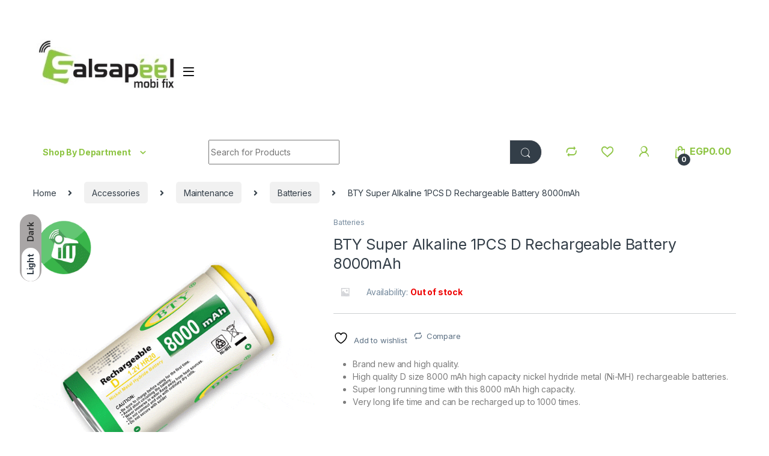

--- FILE ---
content_type: text/html; charset=UTF-8
request_url: https://salsapeel.com/product/bty-8000-super-alkaline-1pcs-d-rechargeable-battery-8000mah
body_size: 54833
content:
<!DOCTYPE html>
<html lang="en-US">
<head>
<meta charset="UTF-8">
<meta name="viewport" content="width=device-width, initial-scale=1">
<link rel="profile" href="http://gmpg.org/xfn/11">
<link rel="pingback" href="https://salsapeel.com/xmlrpc.php">

				<script>document.documentElement.className = document.documentElement.className + ' yes-js js_active js'</script>
			<title>BTY Super Alkaline 1PCS D Rechargeable Battery 8000mAh &#8211; Salsapeel MobiFix</title>
<meta name='robots' content='max-image-preview:large' />
<script>window._wca = window._wca || [];</script>
<link rel='dns-prefetch' href='//www.googletagmanager.com' />
<link rel='dns-prefetch' href='//stats.wp.com' />
<link rel='dns-prefetch' href='//fonts.googleapis.com' />
<link rel='dns-prefetch' href='//pagead2.googlesyndication.com' />
<link rel='preconnect' href='//c0.wp.com' />
<link rel='preconnect' href='//i0.wp.com' />
<link rel="alternate" type="application/rss+xml" title="Salsapeel MobiFix &raquo; Feed" href="https://salsapeel.com/feed" />
<link rel="alternate" type="application/rss+xml" title="Salsapeel MobiFix &raquo; Comments Feed" href="https://salsapeel.com/comments/feed" />
<link rel="alternate" type="text/calendar" title="Salsapeel MobiFix &raquo; iCal Feed" href="https://salsapeel.com/events/?ical=1" />
<link rel="alternate" type="application/rss+xml" title="Salsapeel MobiFix &raquo; BTY Super Alkaline 1PCS D Rechargeable Battery 8000mAh Comments Feed" href="https://salsapeel.com/product/bty-8000-super-alkaline-1pcs-d-rechargeable-battery-8000mah/feed" />
<link rel="alternate" title="oEmbed (JSON)" type="application/json+oembed" href="https://salsapeel.com/wp-json/oembed/1.0/embed?url=https%3A%2F%2Fsalsapeel.com%2Fproduct%2Fbty-8000-super-alkaline-1pcs-d-rechargeable-battery-8000mah" />
<link rel="alternate" title="oEmbed (XML)" type="text/xml+oembed" href="https://salsapeel.com/wp-json/oembed/1.0/embed?url=https%3A%2F%2Fsalsapeel.com%2Fproduct%2Fbty-8000-super-alkaline-1pcs-d-rechargeable-battery-8000mah&#038;format=xml" />
		<style>
			.lazyload,
			.lazyloading {
				max-width: 100%;
			}
		</style>
		<style id='wp-img-auto-sizes-contain-inline-css' type='text/css'>
img:is([sizes=auto i],[sizes^="auto," i]){contain-intrinsic-size:3000px 1500px}
/*# sourceURL=wp-img-auto-sizes-contain-inline-css */
</style>
<link rel='stylesheet' id='jetpack_related-posts-css' href='https://c0.wp.com/p/jetpack/15.4/modules/related-posts/related-posts.css' type='text/css' media='all' />
<style id='wp-emoji-styles-inline-css' type='text/css'>

	img.wp-smiley, img.emoji {
		display: inline !important;
		border: none !important;
		box-shadow: none !important;
		height: 1em !important;
		width: 1em !important;
		margin: 0 0.07em !important;
		vertical-align: -0.1em !important;
		background: none !important;
		padding: 0 !important;
	}
/*# sourceURL=wp-emoji-styles-inline-css */
</style>
<link rel='stylesheet' id='wp-block-library-css' href='https://c0.wp.com/c/6.9/wp-includes/css/dist/block-library/style.min.css' type='text/css' media='all' />
<link rel='stylesheet' id='jquery-selectBox-css' href='https://salsapeel.com/wp-content/plugins/yith-woocommerce-wishlist/assets/css/jquery.selectBox.css?ver=1.2.0' type='text/css' media='all' />
<link rel='stylesheet' id='woocommerce_prettyPhoto_css-css' href='//salsapeel.com/wp-content/plugins/woocommerce/assets/css/prettyPhoto.css?ver=3.1.6' type='text/css' media='all' />
<link rel='stylesheet' id='yith-wcwl-main-css' href='https://salsapeel.com/wp-content/plugins/yith-woocommerce-wishlist/assets/css/style.css?ver=4.12.0' type='text/css' media='all' />
<style id='yith-wcwl-main-inline-css' type='text/css'>
 :root { --rounded-corners-radius: 16px; --add-to-cart-rounded-corners-radius: 16px; --color-headers-background: #F4F4F4; --feedback-duration: 3s } 
 :root { --rounded-corners-radius: 16px; --add-to-cart-rounded-corners-radius: 16px; --color-headers-background: #F4F4F4; --feedback-duration: 3s } 
 :root { --rounded-corners-radius: 16px; --add-to-cart-rounded-corners-radius: 16px; --color-headers-background: #F4F4F4; --feedback-duration: 3s } 
 :root { --rounded-corners-radius: 16px; --add-to-cart-rounded-corners-radius: 16px; --color-headers-background: #F4F4F4; --feedback-duration: 3s } 
/*# sourceURL=yith-wcwl-main-inline-css */
</style>
<style id='global-styles-inline-css' type='text/css'>
:root{--wp--preset--aspect-ratio--square: 1;--wp--preset--aspect-ratio--4-3: 4/3;--wp--preset--aspect-ratio--3-4: 3/4;--wp--preset--aspect-ratio--3-2: 3/2;--wp--preset--aspect-ratio--2-3: 2/3;--wp--preset--aspect-ratio--16-9: 16/9;--wp--preset--aspect-ratio--9-16: 9/16;--wp--preset--color--black: #000000;--wp--preset--color--cyan-bluish-gray: #abb8c3;--wp--preset--color--white: #ffffff;--wp--preset--color--pale-pink: #f78da7;--wp--preset--color--vivid-red: #cf2e2e;--wp--preset--color--luminous-vivid-orange: #ff6900;--wp--preset--color--luminous-vivid-amber: #fcb900;--wp--preset--color--light-green-cyan: #7bdcb5;--wp--preset--color--vivid-green-cyan: #00d084;--wp--preset--color--pale-cyan-blue: #8ed1fc;--wp--preset--color--vivid-cyan-blue: #0693e3;--wp--preset--color--vivid-purple: #9b51e0;--wp--preset--gradient--vivid-cyan-blue-to-vivid-purple: linear-gradient(135deg,rgb(6,147,227) 0%,rgb(155,81,224) 100%);--wp--preset--gradient--light-green-cyan-to-vivid-green-cyan: linear-gradient(135deg,rgb(122,220,180) 0%,rgb(0,208,130) 100%);--wp--preset--gradient--luminous-vivid-amber-to-luminous-vivid-orange: linear-gradient(135deg,rgb(252,185,0) 0%,rgb(255,105,0) 100%);--wp--preset--gradient--luminous-vivid-orange-to-vivid-red: linear-gradient(135deg,rgb(255,105,0) 0%,rgb(207,46,46) 100%);--wp--preset--gradient--very-light-gray-to-cyan-bluish-gray: linear-gradient(135deg,rgb(238,238,238) 0%,rgb(169,184,195) 100%);--wp--preset--gradient--cool-to-warm-spectrum: linear-gradient(135deg,rgb(74,234,220) 0%,rgb(151,120,209) 20%,rgb(207,42,186) 40%,rgb(238,44,130) 60%,rgb(251,105,98) 80%,rgb(254,248,76) 100%);--wp--preset--gradient--blush-light-purple: linear-gradient(135deg,rgb(255,206,236) 0%,rgb(152,150,240) 100%);--wp--preset--gradient--blush-bordeaux: linear-gradient(135deg,rgb(254,205,165) 0%,rgb(254,45,45) 50%,rgb(107,0,62) 100%);--wp--preset--gradient--luminous-dusk: linear-gradient(135deg,rgb(255,203,112) 0%,rgb(199,81,192) 50%,rgb(65,88,208) 100%);--wp--preset--gradient--pale-ocean: linear-gradient(135deg,rgb(255,245,203) 0%,rgb(182,227,212) 50%,rgb(51,167,181) 100%);--wp--preset--gradient--electric-grass: linear-gradient(135deg,rgb(202,248,128) 0%,rgb(113,206,126) 100%);--wp--preset--gradient--midnight: linear-gradient(135deg,rgb(2,3,129) 0%,rgb(40,116,252) 100%);--wp--preset--font-size--small: 13px;--wp--preset--font-size--medium: 20px;--wp--preset--font-size--large: 36px;--wp--preset--font-size--x-large: 42px;--wp--preset--spacing--20: 0.44rem;--wp--preset--spacing--30: 0.67rem;--wp--preset--spacing--40: 1rem;--wp--preset--spacing--50: 1.5rem;--wp--preset--spacing--60: 2.25rem;--wp--preset--spacing--70: 3.38rem;--wp--preset--spacing--80: 5.06rem;--wp--preset--shadow--natural: 6px 6px 9px rgba(0, 0, 0, 0.2);--wp--preset--shadow--deep: 12px 12px 50px rgba(0, 0, 0, 0.4);--wp--preset--shadow--sharp: 6px 6px 0px rgba(0, 0, 0, 0.2);--wp--preset--shadow--outlined: 6px 6px 0px -3px rgb(255, 255, 255), 6px 6px rgb(0, 0, 0);--wp--preset--shadow--crisp: 6px 6px 0px rgb(0, 0, 0);}:where(.is-layout-flex){gap: 0.5em;}:where(.is-layout-grid){gap: 0.5em;}body .is-layout-flex{display: flex;}.is-layout-flex{flex-wrap: wrap;align-items: center;}.is-layout-flex > :is(*, div){margin: 0;}body .is-layout-grid{display: grid;}.is-layout-grid > :is(*, div){margin: 0;}:where(.wp-block-columns.is-layout-flex){gap: 2em;}:where(.wp-block-columns.is-layout-grid){gap: 2em;}:where(.wp-block-post-template.is-layout-flex){gap: 1.25em;}:where(.wp-block-post-template.is-layout-grid){gap: 1.25em;}.has-black-color{color: var(--wp--preset--color--black) !important;}.has-cyan-bluish-gray-color{color: var(--wp--preset--color--cyan-bluish-gray) !important;}.has-white-color{color: var(--wp--preset--color--white) !important;}.has-pale-pink-color{color: var(--wp--preset--color--pale-pink) !important;}.has-vivid-red-color{color: var(--wp--preset--color--vivid-red) !important;}.has-luminous-vivid-orange-color{color: var(--wp--preset--color--luminous-vivid-orange) !important;}.has-luminous-vivid-amber-color{color: var(--wp--preset--color--luminous-vivid-amber) !important;}.has-light-green-cyan-color{color: var(--wp--preset--color--light-green-cyan) !important;}.has-vivid-green-cyan-color{color: var(--wp--preset--color--vivid-green-cyan) !important;}.has-pale-cyan-blue-color{color: var(--wp--preset--color--pale-cyan-blue) !important;}.has-vivid-cyan-blue-color{color: var(--wp--preset--color--vivid-cyan-blue) !important;}.has-vivid-purple-color{color: var(--wp--preset--color--vivid-purple) !important;}.has-black-background-color{background-color: var(--wp--preset--color--black) !important;}.has-cyan-bluish-gray-background-color{background-color: var(--wp--preset--color--cyan-bluish-gray) !important;}.has-white-background-color{background-color: var(--wp--preset--color--white) !important;}.has-pale-pink-background-color{background-color: var(--wp--preset--color--pale-pink) !important;}.has-vivid-red-background-color{background-color: var(--wp--preset--color--vivid-red) !important;}.has-luminous-vivid-orange-background-color{background-color: var(--wp--preset--color--luminous-vivid-orange) !important;}.has-luminous-vivid-amber-background-color{background-color: var(--wp--preset--color--luminous-vivid-amber) !important;}.has-light-green-cyan-background-color{background-color: var(--wp--preset--color--light-green-cyan) !important;}.has-vivid-green-cyan-background-color{background-color: var(--wp--preset--color--vivid-green-cyan) !important;}.has-pale-cyan-blue-background-color{background-color: var(--wp--preset--color--pale-cyan-blue) !important;}.has-vivid-cyan-blue-background-color{background-color: var(--wp--preset--color--vivid-cyan-blue) !important;}.has-vivid-purple-background-color{background-color: var(--wp--preset--color--vivid-purple) !important;}.has-black-border-color{border-color: var(--wp--preset--color--black) !important;}.has-cyan-bluish-gray-border-color{border-color: var(--wp--preset--color--cyan-bluish-gray) !important;}.has-white-border-color{border-color: var(--wp--preset--color--white) !important;}.has-pale-pink-border-color{border-color: var(--wp--preset--color--pale-pink) !important;}.has-vivid-red-border-color{border-color: var(--wp--preset--color--vivid-red) !important;}.has-luminous-vivid-orange-border-color{border-color: var(--wp--preset--color--luminous-vivid-orange) !important;}.has-luminous-vivid-amber-border-color{border-color: var(--wp--preset--color--luminous-vivid-amber) !important;}.has-light-green-cyan-border-color{border-color: var(--wp--preset--color--light-green-cyan) !important;}.has-vivid-green-cyan-border-color{border-color: var(--wp--preset--color--vivid-green-cyan) !important;}.has-pale-cyan-blue-border-color{border-color: var(--wp--preset--color--pale-cyan-blue) !important;}.has-vivid-cyan-blue-border-color{border-color: var(--wp--preset--color--vivid-cyan-blue) !important;}.has-vivid-purple-border-color{border-color: var(--wp--preset--color--vivid-purple) !important;}.has-vivid-cyan-blue-to-vivid-purple-gradient-background{background: var(--wp--preset--gradient--vivid-cyan-blue-to-vivid-purple) !important;}.has-light-green-cyan-to-vivid-green-cyan-gradient-background{background: var(--wp--preset--gradient--light-green-cyan-to-vivid-green-cyan) !important;}.has-luminous-vivid-amber-to-luminous-vivid-orange-gradient-background{background: var(--wp--preset--gradient--luminous-vivid-amber-to-luminous-vivid-orange) !important;}.has-luminous-vivid-orange-to-vivid-red-gradient-background{background: var(--wp--preset--gradient--luminous-vivid-orange-to-vivid-red) !important;}.has-very-light-gray-to-cyan-bluish-gray-gradient-background{background: var(--wp--preset--gradient--very-light-gray-to-cyan-bluish-gray) !important;}.has-cool-to-warm-spectrum-gradient-background{background: var(--wp--preset--gradient--cool-to-warm-spectrum) !important;}.has-blush-light-purple-gradient-background{background: var(--wp--preset--gradient--blush-light-purple) !important;}.has-blush-bordeaux-gradient-background{background: var(--wp--preset--gradient--blush-bordeaux) !important;}.has-luminous-dusk-gradient-background{background: var(--wp--preset--gradient--luminous-dusk) !important;}.has-pale-ocean-gradient-background{background: var(--wp--preset--gradient--pale-ocean) !important;}.has-electric-grass-gradient-background{background: var(--wp--preset--gradient--electric-grass) !important;}.has-midnight-gradient-background{background: var(--wp--preset--gradient--midnight) !important;}.has-small-font-size{font-size: var(--wp--preset--font-size--small) !important;}.has-medium-font-size{font-size: var(--wp--preset--font-size--medium) !important;}.has-large-font-size{font-size: var(--wp--preset--font-size--large) !important;}.has-x-large-font-size{font-size: var(--wp--preset--font-size--x-large) !important;}
/*# sourceURL=global-styles-inline-css */
</style>

<style id='classic-theme-styles-inline-css' type='text/css'>
/*! This file is auto-generated */
.wp-block-button__link{color:#fff;background-color:#32373c;border-radius:9999px;box-shadow:none;text-decoration:none;padding:calc(.667em + 2px) calc(1.333em + 2px);font-size:1.125em}.wp-block-file__button{background:#32373c;color:#fff;text-decoration:none}
/*# sourceURL=/wp-includes/css/classic-themes.min.css */
</style>
<link rel='stylesheet' id='google_business_reviews_rating_wp_css-css' href='https://salsapeel.com/wp-content/plugins/g-business-reviews-rating/wp/css/css.css?ver=6.9' type='text/css' media='all' />
<link rel='stylesheet' id='mas-wc-brands-style-css' href='https://salsapeel.com/wp-content/plugins/mas-woocommerce-brands/assets/css/style.css?ver=1.1.0' type='text/css' media='all' />
<link rel='stylesheet' id='rs-plugin-settings-css' href='https://salsapeel.com/wp-content/plugins/revslider/public/assets/css/rs6.css?ver=6.4.3' type='text/css' media='all' />
<style id='rs-plugin-settings-inline-css' type='text/css'>
#rs-demo-id {}
/*# sourceURL=rs-plugin-settings-inline-css */
</style>
<link rel='stylesheet' id='photoswipe-css' href='https://c0.wp.com/p/woocommerce/10.4.3/assets/css/photoswipe/photoswipe.min.css' type='text/css' media='all' />
<link rel='stylesheet' id='photoswipe-default-skin-css' href='https://c0.wp.com/p/woocommerce/10.4.3/assets/css/photoswipe/default-skin/default-skin.min.css' type='text/css' media='all' />
<style id='woocommerce-inline-inline-css' type='text/css'>
.woocommerce form .form-row .required { visibility: visible; }
/*# sourceURL=woocommerce-inline-inline-css */
</style>
<link rel='stylesheet' id='wprev-fb-combine-css' href='https://salsapeel.com/wp-content/plugins/wp-facebook-reviews/public/css/wprev-fb-combine.css?ver=13.9' type='text/css' media='all' />
<link rel='stylesheet' id='wp-review-slider-pro-public_combine-css' href='https://salsapeel.com/wp-content/plugins/wp-google-places-review-slider/public/css/wprev-public_combine.css?ver=17.7' type='text/css' media='all' />
<link rel='stylesheet' id='electro-fonts-css' href='https://fonts.googleapis.com/css2?family=Inter:wght@300;400;600;700&#038;display=swap' type='text/css' media='all' />
<link rel='stylesheet' id='font-electro-css' href='https://salsapeel.com/wp-content/themes/electro/assets/css/font-electro.css?ver=3.0.0' type='text/css' media='all' />
<link rel='stylesheet' id='fontawesome-css' href='https://salsapeel.com/wp-content/themes/electro/assets/vendor/fontawesome/css/all.min.css?ver=3.0.0' type='text/css' media='all' />
<link rel='stylesheet' id='animate-css-css' href='https://salsapeel.com/wp-content/themes/electro/assets/vendor/animate.css/animate.min.css?ver=3.0.0' type='text/css' media='all' />
<link rel='stylesheet' id='jquery-mCustomScrollbar-css' href='https://salsapeel.com/wp-content/themes/electro/assets/vendor/malihu-custom-scrollbar-plugin/jquery.mCustomScrollbar.css?ver=3.0.0' type='text/css' media='all' />
<link rel='stylesheet' id='electro-style-css' href='https://salsapeel.com/wp-content/themes/electro/style.min.css?ver=3.0.0' type='text/css' media='all' />
<link rel='stylesheet' id='jquery-fixedheadertable-style-css' href='https://salsapeel.com/wp-content/plugins/yith-woocommerce-compare/assets/css/jquery.dataTables.css?ver=1.10.18' type='text/css' media='all' />
<link rel='stylesheet' id='yith_woocompare_page-css' href='https://salsapeel.com/wp-content/plugins/yith-woocommerce-compare/assets/css/compare.css?ver=3.7.0' type='text/css' media='all' />
<link rel='stylesheet' id='yith-woocompare-widget-css' href='https://salsapeel.com/wp-content/plugins/yith-woocommerce-compare/assets/css/widget.css?ver=3.7.0' type='text/css' media='all' />
<script type="text/javascript" id="woocommerce-google-analytics-integration-gtag-js-after">
/* <![CDATA[ */
/* Google Analytics for WooCommerce (gtag.js) */
					window.dataLayer = window.dataLayer || [];
					function gtag(){dataLayer.push(arguments);}
					// Set up default consent state.
					for ( const mode of [{"analytics_storage":"denied","ad_storage":"denied","ad_user_data":"denied","ad_personalization":"denied","region":["AT","BE","BG","HR","CY","CZ","DK","EE","FI","FR","DE","GR","HU","IS","IE","IT","LV","LI","LT","LU","MT","NL","NO","PL","PT","RO","SK","SI","ES","SE","GB","CH"]}] || [] ) {
						gtag( "consent", "default", { "wait_for_update": 500, ...mode } );
					}
					gtag("js", new Date());
					gtag("set", "developer_id.dOGY3NW", true);
					gtag("config", "UA-118168038-2", {"track_404":true,"allow_google_signals":true,"logged_in":false,"linker":{"domains":[],"allow_incoming":true},"custom_map":{"dimension1":"logged_in"}});
//# sourceURL=woocommerce-google-analytics-integration-gtag-js-after
/* ]]> */
</script>
<script type="text/javascript" id="jetpack_related-posts-js-extra">
/* <![CDATA[ */
var related_posts_js_options = {"post_heading":"h4"};
//# sourceURL=jetpack_related-posts-js-extra
/* ]]> */
</script>
<script type="text/javascript" src="https://c0.wp.com/p/jetpack/15.4/_inc/build/related-posts/related-posts.min.js" id="jetpack_related-posts-js"></script>
<script type="text/javascript" src="https://c0.wp.com/c/6.9/wp-includes/js/jquery/jquery.min.js" id="jquery-core-js"></script>
<script type="text/javascript" src="https://c0.wp.com/c/6.9/wp-includes/js/jquery/jquery-migrate.min.js" id="jquery-migrate-js"></script>
<script type="text/javascript" src="https://salsapeel.com/wp-content/plugins/g-business-reviews-rating/wp/js/js.js?ver=6.9" id="google_business_reviews_rating_wp_js-js"></script>
<script type="text/javascript" src="https://salsapeel.com/wp-content/plugins/revslider/public/assets/js/rbtools.min.js?ver=6.4.3" id="tp-tools-js"></script>
<script type="text/javascript" src="https://salsapeel.com/wp-content/plugins/revslider/public/assets/js/rs6.min.js?ver=6.4.3" id="revmin-js"></script>
<script type="text/javascript" src="https://c0.wp.com/p/woocommerce/10.4.3/assets/js/jquery-blockui/jquery.blockUI.min.js" id="wc-jquery-blockui-js" data-wp-strategy="defer"></script>
<script type="text/javascript" id="wc-add-to-cart-js-extra">
/* <![CDATA[ */
var wc_add_to_cart_params = {"ajax_url":"/wp-admin/admin-ajax.php","wc_ajax_url":"/?wc-ajax=%%endpoint%%","i18n_view_cart":"View cart","cart_url":"https://salsapeel.com/cart","is_cart":"","cart_redirect_after_add":"no"};
//# sourceURL=wc-add-to-cart-js-extra
/* ]]> */
</script>
<script type="text/javascript" src="https://c0.wp.com/p/woocommerce/10.4.3/assets/js/frontend/add-to-cart.min.js" id="wc-add-to-cart-js" data-wp-strategy="defer"></script>
<script type="text/javascript" src="https://c0.wp.com/p/woocommerce/10.4.3/assets/js/zoom/jquery.zoom.min.js" id="wc-zoom-js" defer="defer" data-wp-strategy="defer"></script>
<script type="text/javascript" src="https://c0.wp.com/p/woocommerce/10.4.3/assets/js/flexslider/jquery.flexslider.min.js" id="wc-flexslider-js" defer="defer" data-wp-strategy="defer"></script>
<script type="text/javascript" src="https://c0.wp.com/p/woocommerce/10.4.3/assets/js/photoswipe/photoswipe.min.js" id="wc-photoswipe-js" defer="defer" data-wp-strategy="defer"></script>
<script type="text/javascript" src="https://c0.wp.com/p/woocommerce/10.4.3/assets/js/photoswipe/photoswipe-ui-default.min.js" id="wc-photoswipe-ui-default-js" defer="defer" data-wp-strategy="defer"></script>
<script type="text/javascript" id="wc-single-product-js-extra">
/* <![CDATA[ */
var wc_single_product_params = {"i18n_required_rating_text":"Please select a rating","i18n_rating_options":["1 of 5 stars","2 of 5 stars","3 of 5 stars","4 of 5 stars","5 of 5 stars"],"i18n_product_gallery_trigger_text":"View full-screen image gallery","review_rating_required":"yes","flexslider":{"rtl":false,"animation":"slide","smoothHeight":true,"directionNav":false,"controlNav":"thumbnails","slideshow":false,"animationSpeed":500,"animationLoop":false,"allowOneSlide":false},"zoom_enabled":"1","zoom_options":[],"photoswipe_enabled":"1","photoswipe_options":{"shareEl":false,"closeOnScroll":false,"history":false,"hideAnimationDuration":0,"showAnimationDuration":0},"flexslider_enabled":"1"};
//# sourceURL=wc-single-product-js-extra
/* ]]> */
</script>
<script type="text/javascript" src="https://c0.wp.com/p/woocommerce/10.4.3/assets/js/frontend/single-product.min.js" id="wc-single-product-js" defer="defer" data-wp-strategy="defer"></script>
<script type="text/javascript" src="https://c0.wp.com/p/woocommerce/10.4.3/assets/js/js-cookie/js.cookie.min.js" id="wc-js-cookie-js" defer="defer" data-wp-strategy="defer"></script>
<script type="text/javascript" id="woocommerce-js-extra">
/* <![CDATA[ */
var woocommerce_params = {"ajax_url":"/wp-admin/admin-ajax.php","wc_ajax_url":"/?wc-ajax=%%endpoint%%","i18n_password_show":"Show password","i18n_password_hide":"Hide password"};
//# sourceURL=woocommerce-js-extra
/* ]]> */
</script>
<script type="text/javascript" src="https://c0.wp.com/p/woocommerce/10.4.3/assets/js/frontend/woocommerce.min.js" id="woocommerce-js" defer="defer" data-wp-strategy="defer"></script>
<script type="text/javascript" src="https://salsapeel.com/wp-content/plugins/wp-facebook-reviews/public/js/wprs-unslider-swipe.js?ver=13.9" id="wp-fb-reviews_unslider-swipe-min-js"></script>
<script type="text/javascript" id="wp-fb-reviews_plublic-js-extra">
/* <![CDATA[ */
var wprevpublicjs_script_vars = {"wpfb_nonce":"7e9311b50a","wpfb_ajaxurl":"https://salsapeel.com/wp-admin/admin-ajax.php","wprevpluginsurl":"https://salsapeel.com/wp-content/plugins/wp-facebook-reviews"};
//# sourceURL=wp-fb-reviews_plublic-js-extra
/* ]]> */
</script>
<script type="text/javascript" src="https://salsapeel.com/wp-content/plugins/wp-facebook-reviews/public/js/wprev-public.js?ver=13.9" id="wp-fb-reviews_plublic-js"></script>
<script type="text/javascript" src="https://salsapeel.com/wp-content/plugins/js_composer/assets/js/vendors/woocommerce-add-to-cart.js?ver=6.7.0" id="vc_woocommerce-add-to-cart-js-js"></script>
<script type="text/javascript" id="kk-script-js-extra">
/* <![CDATA[ */
var fetchCartItems = {"ajax_url":"https://salsapeel.com/wp-admin/admin-ajax.php","action":"kk_wc_fetchcartitems","nonce":"3e7b731dde","currency":"EGP"};
//# sourceURL=kk-script-js-extra
/* ]]> */
</script>
<script type="text/javascript" src="https://salsapeel.com/wp-content/plugins/kliken-marketing-for-google/assets/kk-script.js?ver=6.9" id="kk-script-js"></script>
<script type="text/javascript" src="https://stats.wp.com/s-202605.js" id="woocommerce-analytics-js" defer="defer" data-wp-strategy="defer"></script>
<link rel="https://api.w.org/" href="https://salsapeel.com/wp-json/" /><link rel="alternate" title="JSON" type="application/json" href="https://salsapeel.com/wp-json/wp/v2/product/169361" /><link rel="EditURI" type="application/rsd+xml" title="RSD" href="https://salsapeel.com/xmlrpc.php?rsd" />
<meta name="generator" content="WordPress 6.9" />
<meta name="generator" content="WooCommerce 10.4.3" />
<link rel="canonical" href="https://salsapeel.com/product/bty-8000-super-alkaline-1pcs-d-rechargeable-battery-8000mah" />
<link rel='shortlink' href='https://salsapeel.com/?p=169361' />
<meta name="generator" content="Redux 4.5.10" />		<style type="text/css">
			
					</style>
		<meta name="generator" content="Site Kit by Google 1.171.0" /><meta name="tec-api-version" content="v1"><meta name="tec-api-origin" content="https://salsapeel.com"><link rel="alternate" href="https://salsapeel.com/wp-json/tribe/events/v1/" />	<style>img#wpstats{display:none}</style>
				<script>
			document.documentElement.className = document.documentElement.className.replace('no-js', 'js');
		</script>
				<style>
			.no-js img.lazyload {
				display: none;
			}

			figure.wp-block-image img.lazyloading {
				min-width: 150px;
			}

			.lazyload,
			.lazyloading {
				--smush-placeholder-width: 100px;
				--smush-placeholder-aspect-ratio: 1/1;
				width: var(--smush-image-width, var(--smush-placeholder-width)) !important;
				aspect-ratio: var(--smush-image-aspect-ratio, var(--smush-placeholder-aspect-ratio)) !important;
			}

						.lazyload, .lazyloading {
				opacity: 0;
			}

			.lazyloaded {
				opacity: 1;
				transition: opacity 400ms;
				transition-delay: 0ms;
			}

					</style>
			<noscript><style>.woocommerce-product-gallery{ opacity: 1 !important; }</style></noscript>
	
<!-- Google AdSense meta tags added by Site Kit -->
<meta name="google-adsense-platform-account" content="ca-host-pub-2644536267352236">
<meta name="google-adsense-platform-domain" content="sitekit.withgoogle.com">
<!-- End Google AdSense meta tags added by Site Kit -->
<style type="text/css">.recentcomments a{display:inline !important;padding:0 !important;margin:0 !important;}</style><meta name="generator" content="Powered by WPBakery Page Builder - drag and drop page builder for WordPress."/>

<!-- Google AdSense snippet added by Site Kit -->
<script type="text/javascript" async="async" src="https://pagead2.googlesyndication.com/pagead/js/adsbygoogle.js?client=ca-pub-0220604163135945&amp;host=ca-host-pub-2644536267352236" crossorigin="anonymous"></script>

<!-- End Google AdSense snippet added by Site Kit -->
<meta name="generator" content="Powered by Slider Revolution 6.4.3 - responsive, Mobile-Friendly Slider Plugin for WordPress with comfortable drag and drop interface." />
<link rel="icon" href="https://i0.wp.com/salsapeel.com/wp-content/uploads/2025/02/cropped-63008276-7836-4ecf-b807-140a09a1673b-e1738719377943.jpg?fit=32%2C32&#038;ssl=1" sizes="32x32" />
<link rel="icon" href="https://i0.wp.com/salsapeel.com/wp-content/uploads/2025/02/cropped-63008276-7836-4ecf-b807-140a09a1673b-e1738719377943.jpg?fit=192%2C192&#038;ssl=1" sizes="192x192" />
<link rel="apple-touch-icon" href="https://i0.wp.com/salsapeel.com/wp-content/uploads/2025/02/cropped-63008276-7836-4ecf-b807-140a09a1673b-e1738719377943.jpg?fit=180%2C180&#038;ssl=1" />
<meta name="msapplication-TileImage" content="https://i0.wp.com/salsapeel.com/wp-content/uploads/2025/02/cropped-63008276-7836-4ecf-b807-140a09a1673b-e1738719377943.jpg?fit=270%2C270&#038;ssl=1" />
<script type="text/javascript">function setREVStartSize(e){
			//window.requestAnimationFrame(function() {				 
				window.RSIW = window.RSIW===undefined ? window.innerWidth : window.RSIW;	
				window.RSIH = window.RSIH===undefined ? window.innerHeight : window.RSIH;	
				try {								
					var pw = document.getElementById(e.c).parentNode.offsetWidth,
						newh;
					pw = pw===0 || isNaN(pw) ? window.RSIW : pw;
					e.tabw = e.tabw===undefined ? 0 : parseInt(e.tabw);
					e.thumbw = e.thumbw===undefined ? 0 : parseInt(e.thumbw);
					e.tabh = e.tabh===undefined ? 0 : parseInt(e.tabh);
					e.thumbh = e.thumbh===undefined ? 0 : parseInt(e.thumbh);
					e.tabhide = e.tabhide===undefined ? 0 : parseInt(e.tabhide);
					e.thumbhide = e.thumbhide===undefined ? 0 : parseInt(e.thumbhide);
					e.mh = e.mh===undefined || e.mh=="" || e.mh==="auto" ? 0 : parseInt(e.mh,0);		
					if(e.layout==="fullscreen" || e.l==="fullscreen") 						
						newh = Math.max(e.mh,window.RSIH);					
					else{					
						e.gw = Array.isArray(e.gw) ? e.gw : [e.gw];
						for (var i in e.rl) if (e.gw[i]===undefined || e.gw[i]===0) e.gw[i] = e.gw[i-1];					
						e.gh = e.el===undefined || e.el==="" || (Array.isArray(e.el) && e.el.length==0)? e.gh : e.el;
						e.gh = Array.isArray(e.gh) ? e.gh : [e.gh];
						for (var i in e.rl) if (e.gh[i]===undefined || e.gh[i]===0) e.gh[i] = e.gh[i-1];
											
						var nl = new Array(e.rl.length),
							ix = 0,						
							sl;					
						e.tabw = e.tabhide>=pw ? 0 : e.tabw;
						e.thumbw = e.thumbhide>=pw ? 0 : e.thumbw;
						e.tabh = e.tabhide>=pw ? 0 : e.tabh;
						e.thumbh = e.thumbhide>=pw ? 0 : e.thumbh;					
						for (var i in e.rl) nl[i] = e.rl[i]<window.RSIW ? 0 : e.rl[i];
						sl = nl[0];									
						for (var i in nl) if (sl>nl[i] && nl[i]>0) { sl = nl[i]; ix=i;}															
						var m = pw>(e.gw[ix]+e.tabw+e.thumbw) ? 1 : (pw-(e.tabw+e.thumbw)) / (e.gw[ix]);					
						newh =  (e.gh[ix] * m) + (e.tabh + e.thumbh);
					}				
					if(window.rs_init_css===undefined) window.rs_init_css = document.head.appendChild(document.createElement("style"));					
					document.getElementById(e.c).height = newh+"px";
					window.rs_init_css.innerHTML += "#"+e.c+"_wrapper { height: "+newh+"px }";				
				} catch(e){
					console.log("Failure at Presize of Slider:" + e)
				}					   
			//});
		  };</script>
<style type="text/css">
        .footer-call-us .call-us-icon i,
        .header-support-info .support-icon i,
        .header-support-inner .support-icon,
        .widget_electro_products_filter .widget_layered_nav li > a:hover::before,
        .widget_electro_products_filter .widget_layered_nav li > a:focus::before,
        .widget_electro_products_filter .widget_product_categories li > a:hover::before,
        .widget_electro_products_filter .widget_product_categories li > a:focus::before,
        .widget_electro_products_filter .widget_layered_nav li.chosen > a::before,
        .widget_electro_products_filter .widget_product_categories li.current-cat > a::before,
        .features-list .media-left i,
        .secondary-nav>.dropdown.open >a::before,
        .secondary-nav>.dropdown.show >a::before,
        p.stars a,
        .top-bar.top-bar-v1 #menu-top-bar-left.nav-inline .menu-item > a i,
        .handheld-footer .handheld-footer-bar .footer-call-us .call-us-text span,
        .footer-v2 .handheld-footer .handheld-footer-bar .footer-call-us .call-us-text span,
        .top-bar .menu-item.customer-support i {
            color: #ffffff;
        }

        .header-logo svg ellipse,
        .footer-logo svg ellipse{
            fill:#ffffff;
        }

        .primary-nav .nav-inline > .menu-item .dropdown-menu,
        .primary-nav-menu .nav-inline > .menu-item .dropdown-menu,
        .navbar-primary .navbar-nav > .menu-item .dropdown-menu,
        .vertical-menu .menu-item-has-children > .dropdown-menu,
        .departments-menu .menu-item-has-children:hover > .dropdown-menu,
        .top-bar .nav-inline > .menu-item .dropdown-menu,
        .secondary-nav>.dropdown .dropdown-menu,
        .header-v6 .vertical-menu .list-group-item > .dropdown-menu,
        .best-selling-menu .nav-item>ul>li.electro-more-menu-item .dropdown-menu,
        .home-v5-slider .tp-tab.selected .tp-tab-title:before,
        .home-v5-slider .tp-tab.selected .tp-tab-title:after,
        .header-v5 .electro-navigation .departments-menu-v2>.dropdown>.dropdown-menu,
        .product-categories-list-with-header.v2 header .caption .section-title:after,
        .primary-nav-menu .nav-inline >.menu-item .dropdown-menu,
        .dropdown-menu-mini-cart,
        .dropdown-menu-user-account,
        .electro-navbar-primary .nav>.menu-item.menu-item-has-children .dropdown-menu,
        .header-v6 .header-logo-area .departments-menu-v2 .departments-menu-v2-title+.dropdown-menu,
        .departments-menu-v2 .departments-menu-v2-title+.dropdown-menu li.menu-item-has-children .dropdown-menu,
        .secondary-nav-v6 .secondary-nav-v6-inner .sub-menu,
        .secondary-nav-v6 .widget_nav_menu .sub-menu {
            border-top-color: #ffffff;
        }

        .columns-6-1 > ul.products > li.product .thumbnails > a:hover,
        .primary-nav .nav-inline .yamm-fw.open > a::before,
        .columns-6-1>ul.products.product-main-6-1 .electro-wc-product-gallery__wrapper .electro-wc-product-gallery__image.flex-active-slide img,
        .single-product .electro-wc-product-gallery .electro-wc-product-gallery__wrapper .electro-wc-product-gallery__image.flex-active-slide img,
        .products-6-1-with-categories-inner .product-main-6-1 .images .thumbnails a:hover,
        .home-v5-slider .tp-tab.selected .tp-tab-title:after,
        .electro-navbar .departments-menu-v2 .departments-menu-v2-title+.dropdown-menu li.menu-item-has-children>.dropdown-menu,
        .product-main-6-1 .thumbnails>a:focus, .product-main-6-1 .thumbnails>a:hover,
        .product-main-6-1 .thumbnails>a:focus, .product-main-6-1 .thumbnails>a:focus,
        .product-main-6-1 .thumbnails>a:focus>img, .product-main-6-1 .thumbnails>a:hover>img,
        .product-main-6-1 .thumbnails>a:focus>img, .product-main-6-1 .thumbnails>a:focus>img {
            border-bottom-color: #ffffff;
        }

        .navbar-primary,
        .footer-newsletter,
        .button:hover::before,
        li.product:hover .button::before,
        li.product:hover .added_to_cart::before,
        .owl-item .product:hover .button::before,
        .owl-item .product:hover .added_to_cart::before,
        .widget_price_filter .ui-slider .ui-slider-handle,
        .woocommerce-pagination ul.page-numbers > li a.current,
        .woocommerce-pagination ul.page-numbers > li span.current,
        .pagination ul.page-numbers > li a.current,
        .pagination ul.page-numbers > li span.current,
        .owl-dots .owl-dot.active,
        .products-carousel-tabs .nav-link.active::before,
        .deal-progress .progress-bar,
        .products-2-1-2 .nav-link.active::before,
        .products-4-1-4 .nav-link.active::before,
        .da .da-action > a::after,
        .header-v1 .navbar-search .input-group .btn,
        .header-v3 .navbar-search .input-group .btn,
        .header-v6 .navbar-search .input-group .btn,
        .header-v8 .navbar-search .input-group .btn,
        .header-v9 .navbar-search .input-group .btn,
        .vertical-menu > li:first-child,
        .widget.widget_tag_cloud .tagcloud a:hover,
        .widget.widget_tag_cloud .tagcloud a:focus,
        .navbar-mini-cart .cart-items-count,
        .navbar-compare .count,
        .navbar-wishlist .count,
        .wc-tabs > li.active a::before,
        .ec-tabs > li.active a::before,
        .woocommerce-info,
        .woocommerce-noreviews,
        p.no-comments,
        .products-2-1-2 .nav-link:hover::before,
        .products-4-1-4 .nav-link:hover::before,
        .single_add_to_cart_button,
        .section-onsale-product-carousel .onsale-product-carousel .onsale-product .onsale-product-content .deal-cart-button .button,
        .section-onsale-product-carousel .onsale-product-carousel .onsale-product .onsale-product-content .deal-cart-button .added_to_cart,
        .wpb-accordion .vc_tta.vc_general .vc_tta-panel.vc_active .vc_tta-panel-heading .vc_tta-panel-title > a i,
        ul.products > li.product.list-view:not(.list-view-small) .button:hover,
        ul.products > li.product.list-view:not(.list-view-small) .button:focus,
        ul.products > li.product.list-view:not(.list-view-small) .button:active,
        ul.products > li.product.list-view.list-view-small .button:hover::after,
        ul.products > li.product.list-view.list-view-small .button:focus::after,
        ul.products > li.product.list-view.list-view-small .button:active::after,
        .widget_electro_products_carousel_widget .section-products-carousel .owl-nav .owl-prev:hover,
        .widget_electro_products_carousel_widget .section-products-carousel .owl-nav .owl-next:hover,
        .full-color-background .header-v3,
        .full-color-background .header-v4,
        .full-color-background .top-bar,
        .top-bar-v3,
        .pace .pace-progress,
        .electro-handheld-footer-bar ul li a .count,
        .handheld-navigation-wrapper .stuck .navbar-toggler,
        .handheld-navigation-wrapper .stuck button,
        .handheld-navigation-wrapper.toggled .stuck .navbar-toggler,
        .handheld-navigation-wrapper.toggled .stuck button,
        .da .da-action>a::after,
        .demo_store,
        .header-v5 .header-top,
        .handheld-header-v2,
        .handheld-header-v2.stuck,
        #payment .place-order button[type=submit],
        .single-product .product-images-wrapper .flex-control-nav li a.flex-active,
        .section-onsale-product .savings,
        .section-onsale-product-carousel .savings,
        .columns-6-1>ul.products.product-main-6-1>li.product .electro-wc-product-gallery .flex-control-nav li a.flex-active,
        .products-carousel-tabs-v5 header ul.nav-inline .nav-link.active,
        .products-carousel-tabs-with-deal header ul.nav-inline .nav-link.active,
        section .deals-carousel-inner-block .onsale-product .onsale-product-content .deal-cart-button .added_to_cart,
        section .deals-carousel-inner-block .onsale-product .onsale-product-content .deal-cart-button .button,
        .header-icon-counter,
        .electro-navbar,
        .departments-menu-v2-title,
        section .deals-carousel-inner-block .onsale-product .onsale-product-content .deal-cart-button .added_to_cart,
        section .deals-carousel-inner-block .onsale-product .onsale-product-content .deal-cart-button .button,
        .deal-products-with-featured header,
        .deal-products-with-featured ul.products > li.product.product-featured .savings,
        .mobile-header-v2,
        .mobile-header-v2.stuck,
        .product-categories-list-with-header.v2 header .caption .section-title,
        .product-categories-list-with-header.v2 header .caption .section-title,
        .home-mobile-v2-features-block,
        .show-nav .nav .nav-item.active .nav-link,
        .header-v5,
        .header-v5 .stuck,
        .electro-navbar-primary,
        .navbar-search-input-group .navbar-search-button,
        .da-block .da-action::after,
        .products-6-1 header.show-nav ul.nav .nav-item.active .nav-link,
        ul.products[data-view=list-view].columns-1>li.product .product-loop-footer .button,
        ul.products[data-view=list-view].columns-2>li.product .product-loop-footer .button,
        ul.products[data-view=list-view].columns-3>li.product .product-loop-footer .button,
        ul.products[data-view=list-view].columns-4>li.product .product-loop-footer .button,
        ul.products[data-view=list-view].columns-5>li.product .product-loop-footer .button,
        ul.products[data-view=list-view].columns-6>li.product .product-loop-footer .button,
        ul.products[data-view=list-view].columns-7>li.product .product-loop-footer .button,
        ul.products[data-view=list-view].columns-8>li.product .product-loop-footer .button,
        ul.products[data-view=list-view]>li.product .product-item__footer .add-to-cart-wrap a,
        .products.show-btn>li.product .added_to_cart,
        .products.show-btn>li.product .button,
        .yith-wcqv-button,
        .header-v7 .masthead,
        section.category-icons-carousel-v2,
        .category-icons-carousel .category a:hover .category-icon,
        .products-carousel-banner-vertical-tabs .banners-tabs>.nav a.active,
        .products-carousel-with-timer .deal-countdown-timer,
        .section-onsale-product-carousel-v9 .onsale-product .deal-countdown-timer,
        .dokan-elector-style-active.store-v1 .profile-frame + .dokan-store-tabs > ul li.active a:after,
        .dokan-elector-style-active.store-v5 .profile-frame + .dokan-store-tabs > ul li.active a:after,
        .aws-container .aws-search-form .aws-search-clear,
        div.wpforms-container-full .wpforms-form input[type=submit],
        div.wpforms-container-full .wpforms-form button[type=submit],
        div.wpforms-container-full .wpforms-form .wpforms-page-button {
            background-color: #ffffff;
        }

        .electro-navbar .departments-menu-v2 .departments-menu-v2-title+.dropdown-menu li.menu-item-has-children>.dropdown-menu,
        .products-carousel-banner-vertical-tabs .banners-tabs>.nav a.active::before {
            border-right-color: #ffffff;
        }

        .hero-action-btn:hover {
            background-color: #ebebeb !important;
        }

        .hero-action-btn,
        #scrollUp,
        .custom .tp-bullet.selected,
        .home-v1-slider .btn-primary,
        .home-v2-slider .btn-primary,
        .home-v3-slider .btn-primary {
            background-color: #ffffff !important;
        }

        .departments-menu .departments-menu-dropdown,
        .departments-menu .menu-item-has-children > .dropdown-menu,
        .widget_price_filter .ui-slider .ui-slider-handle:last-child,
        section header h1::after,
        section header .h1::after,
        .products-carousel-tabs .nav-link.active::after,
        section.section-product-cards-carousel header ul.nav .active .nav-link,
        section.section-onsale-product,
        section.section-onsale-product-carousel .onsale-product-carousel,
        .products-2-1-2 .nav-link.active::after,
        .products-4-1-4 .nav-link.active::after,
        .products-6-1 header ul.nav .active .nav-link,
        .header-v1 .navbar-search .input-group .form-control,
        .header-v1 .navbar-search .input-group .input-group-addon,
        .header-v1 .navbar-search .input-group .btn,
        .header-v3 .navbar-search .input-group .form-control,
        .header-v3 .navbar-search .input-group .input-group-addon,
        .header-v3 .navbar-search .input-group .btn,
        .header-v6 .navbar-search .input-group .form-control,
        .header-v6 .navbar-search .input-group .input-group-addon,
        .header-v6 .navbar-search .input-group .btn,
        .header-v8 .navbar-search .input-group .form-control,
        .header-v8 .navbar-search .input-group .input-group-addon,
        .header-v8 .navbar-search .input-group .btn,
        .header-v9 .navbar-search .input-group .form-control,
        .header-v9 .navbar-search .input-group .input-group-addon,
        .header-v9 .navbar-search .input-group .btn,
        .widget.widget_tag_cloud .tagcloud a:hover,
        .widget.widget_tag_cloud .tagcloud a:focus,
        .navbar-primary .navbar-mini-cart .dropdown-menu-mini-cart,
        .woocommerce-checkout h3::after,
        #customer_login h2::after,
        .customer-login-form h2::after,
        .navbar-primary .navbar-mini-cart .dropdown-menu-mini-cart,
        .woocommerce-edit-address form h3::after,
        .edit-account legend::after,
        .woocommerce-account h2::after,
        .address header.title h3::after,
        .addresses header.title h3::after,
        .woocommerce-order-received h2::after,
        .track-order h2::after,
        .wc-tabs > li.active a::after,
        .ec-tabs > li.active a::after,
        .comments-title::after,
        .comment-reply-title::after,
        .pings-title::after,
        #reviews #comments > h2::after,
        .single-product .woocommerce-tabs ~ div.products > h2::after,
        .single-product .electro-tabs ~ div.products > h2::after,
        .single-product .related>h2::after,
        .single-product .up-sells>h2::after,
        .cart-collaterals h2:not(.woocommerce-loop-product__title)::after,
        .footer-widgets .widget-title:after,
        .sidebar .widget-title::after,
        .sidebar-blog .widget-title::after,
        .contact-page-title::after,
        #reviews:not(.electro-advanced-reviews) #comments > h2::after,
        .cpf-type-range .tm-range-picker .noUi-origin .noUi-handle,
        .widget_electro_products_carousel_widget .section-products-carousel .owl-nav .owl-prev:hover,
        .widget_electro_products_carousel_widget .section-products-carousel .owl-nav .owl-next:hover,
        .wpb-accordion .vc_tta.vc_general .vc_tta-panel.vc_active .vc_tta-panel-heading .vc_tta-panel-title > a i,
        .single-product .woocommerce-tabs+section.products>h2::after,
        #payment .place-order button[type=submit],
        .single-product .electro-tabs+section.products>h2::after,
        .deal-products-carousel .deal-products-carousel-inner .deal-products-timer header .section-title:after,
        .deal-products-carousel .deal-products-carousel-inner .deal-countdown > span,
        .deals-carousel-inner-block .onsale-product .onsale-product-content .deal-countdown > span,
        .home-v5-slider .section-onsale-product-v2 .onsale-product .onsale-product-content .deal-countdown > span,
        .products-with-category-image header ul.nav-inline .active .nav-link,
        .products-6-1-with-categories header ul.nav-inline .active .nav-link,
        .products-carousel-tabs-v5 header ul.nav-inline .nav-link:hover,
        .products-carousel-tabs-with-deal header ul.nav-inline .nav-link:hover,
        section.products-carousel-v5 header .nav-inline .active .nav-link,
        .mobile-header-v1 .site-search .widget.widget_product_search form,
        .mobile-header-v1 .site-search .widget.widget_search form,
        .show-nav .nav .nav-item.active .nav-link,
        .departments-menu-v2 .departments-menu-v2-title+.dropdown-menu,
        .navbar-search-input-group .search-field,
        .navbar-search-input-group .custom-select,
        .products-6-1 header.show-nav ul.nav .nav-item.active .nav-link,
        .electro-wide .onsale-product-carousel .onsale-product__inner,
        .electro-wide .section-onsale-product .onsale-product__inner,
        .header-v1 .aws-container .aws-search-field,
        .header-v3 .aws-container .aws-search-field,
        .header-v6 .aws-container .aws-search-field,
        .header-v8 .aws-container .aws-search-field,
        div.wpforms-container-full .wpforms-form input[type=submit],
        div.wpforms-container-full .wpforms-form button[type=submit],
        div.wpforms-container-full .wpforms-form .wpforms-page-button {
            border-color: #ffffff;
        }

        @media (min-width: 1480px) {
            .onsale-product-carousel .onsale-product__inner {
        		border-color: #ffffff;
        	}
        }

        .widget_price_filter .price_slider_amount .button,
        .dropdown-menu-mini-cart .wc-forward.checkout,
        table.cart .actions .checkout-button,
        .cart-collaterals .cart_totals .wc-proceed-to-checkout a,
        .customer-login-form .button,
        .btn-primary,
        input[type="submit"],
        input.dokan-btn-theme[type="submit"],
        a.dokan-btn-theme, .dokan-btn-theme,
        .sign-in-button,
        .products-carousel-banner-vertical-tabs .banners-tabs .tab-content-inner>a,
        .dokan-store-support-and-follow-wrap .dokan-btn {
          color: #8dc442;
          background-color: #ffffff;
          border-color: #ffffff;
        }

        .widget_price_filter .price_slider_amount .button:hover,
        .dropdown-menu-mini-cart .wc-forward.checkout:hover,
        table.cart .actions .checkout-button:hover,
        .customer-login-form .button:hover,
        .btn-primary:hover,
        input[type="submit"]:hover,
        input.dokan-btn-theme[type="submit"]:hover,
        a.dokan-btn-theme:hover, .dokan-btn-theme:hover,
        .sign-in-button:hover,
        .products-carousel-banner-vertical-tabs .banners-tabs .tab-content-inner>a:hover,
        .dokan-store-support-and-follow-wrap .dokan-btn:hover {
          color: #fff;
          background-color: #000000;
          border-color: #000000;
        }

        .widget_price_filter .price_slider_amount .button:focus, .widget_price_filter .price_slider_amount .button.focus,
        .dropdown-menu-mini-cart .wc-forward.checkout:focus,
        .dropdown-menu-mini-cart .wc-forward.checkout.focus,
        table.cart .actions .checkout-button:focus,
        table.cart .actions .checkout-button.focus,
        .customer-login-form .button:focus,
        .customer-login-form .button.focus,
        .btn-primary:focus,
        .btn-primary.focus,
        input[type="submit"]:focus,
        input[type="submit"].focus,
        input.dokan-btn-theme[type="submit"]:focus,
        input.dokan-btn-theme[type="submit"].focus,
        a.dokan-btn-theme:focus,
        a.dokan-btn-theme.focus, .dokan-btn-theme:focus, .dokan-btn-theme.focus,
        .sign-in-button:focus,
        .products-carousel-banner-vertical-tabs .banners-tabs .tab-content-inner>a:focus,
        .dokan-store-support-and-follow-wrap .dokan-btn:focus {
          color: #fff;
          background-color: #000000;
          border-color: #000000;
        }

        .widget_price_filter .price_slider_amount .button:active, .widget_price_filter .price_slider_amount .button.active, .open > .widget_price_filter .price_slider_amount .button.dropdown-toggle,
        .dropdown-menu-mini-cart .wc-forward.checkout:active,
        .dropdown-menu-mini-cart .wc-forward.checkout.active, .open >
        .dropdown-menu-mini-cart .wc-forward.checkout.dropdown-toggle,
        table.cart .actions .checkout-button:active,
        table.cart .actions .checkout-button.active, .open >
        table.cart .actions .checkout-button.dropdown-toggle,
        .customer-login-form .button:active,
        .customer-login-form .button.active, .open >
        .customer-login-form .button.dropdown-toggle,
        .btn-primary:active,
        .btn-primary.active, .open >
        .btn-primary.dropdown-toggle,
        input[type="submit"]:active,
        input[type="submit"].active, .open >
        input[type="submit"].dropdown-toggle,
        input.dokan-btn-theme[type="submit"]:active,
        input.dokan-btn-theme[type="submit"].active, .open >
        input.dokan-btn-theme[type="submit"].dropdown-toggle,
        a.dokan-btn-theme:active,
        a.dokan-btn-theme.active, .open >
        a.dokan-btn-theme.dropdown-toggle, .dokan-btn-theme:active, .dokan-btn-theme.active, .open > .dokan-btn-theme.dropdown-toggle {
          color: #8dc442;
          background-color: #000000;
          border-color: #000000;
          background-image: none;
        }

        .widget_price_filter .price_slider_amount .button:active:hover, .widget_price_filter .price_slider_amount .button:active:focus, .widget_price_filter .price_slider_amount .button:active.focus, .widget_price_filter .price_slider_amount .button.active:hover, .widget_price_filter .price_slider_amount .button.active:focus, .widget_price_filter .price_slider_amount .button.active.focus, .open > .widget_price_filter .price_slider_amount .button.dropdown-toggle:hover, .open > .widget_price_filter .price_slider_amount .button.dropdown-toggle:focus, .open > .widget_price_filter .price_slider_amount .button.dropdown-toggle.focus,
        .dropdown-menu-mini-cart .wc-forward.checkout:active:hover,
        .dropdown-menu-mini-cart .wc-forward.checkout:active:focus,
        .dropdown-menu-mini-cart .wc-forward.checkout:active.focus,
        .dropdown-menu-mini-cart .wc-forward.checkout.active:hover,
        .dropdown-menu-mini-cart .wc-forward.checkout.active:focus,
        .dropdown-menu-mini-cart .wc-forward.checkout.active.focus, .open >
        .dropdown-menu-mini-cart .wc-forward.checkout.dropdown-toggle:hover, .open >
        .dropdown-menu-mini-cart .wc-forward.checkout.dropdown-toggle:focus, .open >
        .dropdown-menu-mini-cart .wc-forward.checkout.dropdown-toggle.focus,
        table.cart .actions .checkout-button:active:hover,
        table.cart .actions .checkout-button:active:focus,
        table.cart .actions .checkout-button:active.focus,
        table.cart .actions .checkout-button.active:hover,
        table.cart .actions .checkout-button.active:focus,
        table.cart .actions .checkout-button.active.focus, .open >
        table.cart .actions .checkout-button.dropdown-toggle:hover, .open >
        table.cart .actions .checkout-button.dropdown-toggle:focus, .open >
        table.cart .actions .checkout-button.dropdown-toggle.focus,
        .customer-login-form .button:active:hover,
        .customer-login-form .button:active:focus,
        .customer-login-form .button:active.focus,
        .customer-login-form .button.active:hover,
        .customer-login-form .button.active:focus,
        .customer-login-form .button.active.focus, .open >
        .customer-login-form .button.dropdown-toggle:hover, .open >
        .customer-login-form .button.dropdown-toggle:focus, .open >
        .customer-login-form .button.dropdown-toggle.focus,
        .btn-primary:active:hover,
        .btn-primary:active:focus,
        .btn-primary:active.focus,
        .btn-primary.active:hover,
        .btn-primary.active:focus,
        .btn-primary.active.focus, .open >
        .btn-primary.dropdown-toggle:hover, .open >
        .btn-primary.dropdown-toggle:focus, .open >
        .btn-primary.dropdown-toggle.focus,
        input[type="submit"]:active:hover,
        input[type="submit"]:active:focus,
        input[type="submit"]:active.focus,
        input[type="submit"].active:hover,
        input[type="submit"].active:focus,
        input[type="submit"].active.focus, .open >
        input[type="submit"].dropdown-toggle:hover, .open >
        input[type="submit"].dropdown-toggle:focus, .open >
        input[type="submit"].dropdown-toggle.focus,
        input.dokan-btn-theme[type="submit"]:active:hover,
        input.dokan-btn-theme[type="submit"]:active:focus,
        input.dokan-btn-theme[type="submit"]:active.focus,
        input.dokan-btn-theme[type="submit"].active:hover,
        input.dokan-btn-theme[type="submit"].active:focus,
        input.dokan-btn-theme[type="submit"].active.focus, .open >
        input.dokan-btn-theme[type="submit"].dropdown-toggle:hover, .open >
        input.dokan-btn-theme[type="submit"].dropdown-toggle:focus, .open >
        input.dokan-btn-theme[type="submit"].dropdown-toggle.focus,
        a.dokan-btn-theme:active:hover,
        a.dokan-btn-theme:active:focus,
        a.dokan-btn-theme:active.focus,
        a.dokan-btn-theme.active:hover,
        a.dokan-btn-theme.active:focus,
        a.dokan-btn-theme.active.focus, .open >
        a.dokan-btn-theme.dropdown-toggle:hover, .open >
        a.dokan-btn-theme.dropdown-toggle:focus, .open >
        a.dokan-btn-theme.dropdown-toggle.focus, .dokan-btn-theme:active:hover, .dokan-btn-theme:active:focus, .dokan-btn-theme:active.focus, .dokan-btn-theme.active:hover, .dokan-btn-theme.active:focus, .dokan-btn-theme.active.focus, .open > .dokan-btn-theme.dropdown-toggle:hover, .open > .dokan-btn-theme.dropdown-toggle:focus, .open > .dokan-btn-theme.dropdown-toggle.focus {
          color: #8dc442;
          background-color: #a8a8a8;
          border-color: #808080;
        }

        .widget_price_filter .price_slider_amount .button.disabled:focus, .widget_price_filter .price_slider_amount .button.disabled.focus, .widget_price_filter .price_slider_amount .button:disabled:focus, .widget_price_filter .price_slider_amount .button:disabled.focus,
        .dropdown-menu-mini-cart .wc-forward.checkout.disabled:focus,
        .dropdown-menu-mini-cart .wc-forward.checkout.disabled.focus,
        .dropdown-menu-mini-cart .wc-forward.checkout:disabled:focus,
        .dropdown-menu-mini-cart .wc-forward.checkout:disabled.focus,
        table.cart .actions .checkout-button.disabled:focus,
        table.cart .actions .checkout-button.disabled.focus,
        table.cart .actions .checkout-button:disabled:focus,
        table.cart .actions .checkout-button:disabled.focus,
        .customer-login-form .button.disabled:focus,
        .customer-login-form .button.disabled.focus,
        .customer-login-form .button:disabled:focus,
        .customer-login-form .button:disabled.focus,
        .btn-primary.disabled:focus,
        .btn-primary.disabled.focus,
        .btn-primary:disabled:focus,
        .btn-primary:disabled.focus,
        input[type="submit"].disabled:focus,
        input[type="submit"].disabled.focus,
        input[type="submit"]:disabled:focus,
        input[type="submit"]:disabled.focus,
        input.dokan-btn-theme[type="submit"].disabled:focus,
        input.dokan-btn-theme[type="submit"].disabled.focus,
        input.dokan-btn-theme[type="submit"]:disabled:focus,
        input.dokan-btn-theme[type="submit"]:disabled.focus,
        a.dokan-btn-theme.disabled:focus,
        a.dokan-btn-theme.disabled.focus,
        a.dokan-btn-theme:disabled:focus,
        a.dokan-btn-theme:disabled.focus, .dokan-btn-theme.disabled:focus, .dokan-btn-theme.disabled.focus, .dokan-btn-theme:disabled:focus, .dokan-btn-theme:disabled.focus {
          background-color: #ffffff;
          border-color: #ffffff;
        }

        .widget_price_filter .price_slider_amount .button.disabled:hover, .widget_price_filter .price_slider_amount .button:disabled:hover,
        .dropdown-menu-mini-cart .wc-forward.checkout.disabled:hover,
        .dropdown-menu-mini-cart .wc-forward.checkout:disabled:hover,
        table.cart .actions .checkout-button.disabled:hover,
        table.cart .actions .checkout-button:disabled:hover,
        .customer-login-form .button.disabled:hover,
        .customer-login-form .button:disabled:hover,
        .btn-primary.disabled:hover,
        .btn-primary:disabled:hover,
        input[type="submit"].disabled:hover,
        input[type="submit"]:disabled:hover,
        input.dokan-btn-theme[type="submit"].disabled:hover,
        input.dokan-btn-theme[type="submit"]:disabled:hover,
        a.dokan-btn-theme.disabled:hover,
        a.dokan-btn-theme:disabled:hover, .dokan-btn-theme.disabled:hover, .dokan-btn-theme:disabled:hover {
          background-color: #ffffff;
          border-color: #ffffff;
        }

        .navbar-primary .navbar-nav > .menu-item > a:hover,
        .navbar-primary .navbar-nav > .menu-item > a:focus,
        .electro-navbar-primary .nav>.menu-item>a:focus,
        .electro-navbar-primary .nav>.menu-item>a:hover  {
            background-color: #ebebeb;
        }

        .navbar-primary .navbar-nav > .menu-item > a {
            border-color: #ebebeb;
        }

        .full-color-background .navbar-primary,
        .header-v4 .electro-navbar-primary,
        .header-v4 .electro-navbar-primary {
            border-top-color: #ebebeb;
        }

        .full-color-background .top-bar .nav-inline .menu-item+.menu-item:before {
            color: #ebebeb;
        }

        .electro-navbar-primary .nav>.menu-item+.menu-item>a,
        .home-mobile-v2-features-block .features-list .feature+.feature .media {
            border-left-color: #ebebeb;
        }

        .header-v5 .vertical-menu .list-group-item>.dropdown-menu {
            border-top-color: #ffffff;
        }

        .single-product div.thumbnails-all .synced a,
        .woocommerce-product-gallery .flex-control-thumbs li img.flex-active,
        .columns-6-1>ul.products.product-main-6-1 .flex-control-thumbs li img.flex-active,
        .products-2-1-2 .nav-link:hover::after,
        .products-4-1-4 .nav-link:hover::after,
        .section-onsale-product-carousel .onsale-product-carousel .onsale-product .onsale-product-thumbnails .images .thumbnails a.current,
        .dokan-elector-style-active.store-v1 .profile-frame + .dokan-store-tabs > ul li.active a,
        .dokan-elector-style-active.store-v5 .profile-frame + .dokan-store-tabs > ul li.active a {
            border-bottom-color: #ffffff;
        }

        .home-v1-slider .btn-primary:hover,
        .home-v2-slider .btn-primary:hover,
        .home-v3-slider .btn-primary:hover {
            background-color: #ebebeb !important;
        }


        /*........Dokan.......*/

        .dokan-dashboard .dokan-dash-sidebar ul.dokan-dashboard-menu li.active,
        .dokan-dashboard .dokan-dash-sidebar ul.dokan-dashboard-menu li:hover,
        .dokan-dashboard .dokan-dash-sidebar ul.dokan-dashboard-menu li:focus,
        .dokan-dashboard .dokan-dash-sidebar ul.dokan-dashboard-menu li.dokan-common-links a:hover,
        .dokan-dashboard .dokan-dash-sidebar ul.dokan-dashboard-menu li.dokan-common-links a:focus,
        .dokan-dashboard .dokan-dash-sidebar ul.dokan-dashboard-menu li.dokan-common-links a.active,
        .dokan-store .pagination-wrap ul.pagination > li a.current,
        .dokan-store .pagination-wrap ul.pagination > li span.current,
        .dokan-dashboard .pagination-wrap ul.pagination > li a.current,
        .dokan-dashboard .pagination-wrap ul.pagination > li span.current,
        .dokan-pagination-container ul.dokan-pagination > li.active > a,
        .dokan-coupon-content .code:hover,
        .dokan-report-wrap ul.dokan_tabs > li.active a::before,
        .dokan-dashboard-header h1.entry-title span.dokan-right a.dokan-btn.dokan-btn-sm {
            background-color: #ffffff;
        }

        .dokan-widget-area .widget .widget-title:after,
        .dokan-report-wrap ul.dokan_tabs > li.active a::after,
        .dokan-dashboard-header h1.entry-title span.dokan-right a.dokan-btn.dokan-btn-sm,
        .dokan-store-sidebar .widget-store-owner .widget-title:after {
            border-color: #ffffff;
        }

        .electro-tabs #tab-seller.electro-tab .tab-content ul.list-unstyled li.seller-name span.details a,
        .dokan-dashboard-header h1.entry-title small a,
        .dokan-orders-content .dokan-orders-area .general-details ul.customer-details li a{
            color: #ffffff;
        }

        .dokan-dashboard-header h1.entry-title small a:hover,
        .dokan-dashboard-header h1.entry-title small a:focus {
            color: #ebebeb;
        }

        .dokan-store-support-and-follow-wrap .dokan-btn {
            color: #8dc442!important;
            background-color: #ffffff!important;
        }

        .dokan-store-support-and-follow-wrap .dokan-btn:hover {
            color: #82b43d!important;
            background-color: #ebebeb!important;
        }

        .header-v1 .navbar-search .input-group .btn,
        .header-v1 .navbar-search .input-group .hero-action-btn,
        .header-v3 .navbar-search .input-group .btn,
        .header-v3 .navbar-search .input-group .hero-action-btn,
        .header-v6 .navbar-search .input-group .btn,
        .header-v8 .navbar-search .input-group .btn,
        .header-v9 .navbar-search .input-group .btn,
        .navbar-mini-cart .cart-items-count,
        .navbar-compare .count,
        .navbar-wishlist .count,
        .navbar-primary a[data-toggle=dropdown]::after,
        .navbar-primary .navbar-nav .nav-link,
        .vertical-menu>li.list-group-item>a,
        .vertical-menu>li.list-group-item>span,
        .vertical-menu>li.list-group-item.dropdown>a[data-toggle=dropdown-hover],
        .vertical-menu>li.list-group-item.dropdown>a[data-toggle=dropdown],
        .departments-menu>.nav-item .nav-link,
        .customer-login-form .button,
        .dropdown-menu-mini-cart .wc-forward.checkout,
        .widget_price_filter .price_slider_amount .button,
        input[type=submit],
        table.cart .actions .checkout-button,
        .pagination ul.page-numbers>li a.current,
        .pagination ul.page-numbers>li span.current,
        .woocommerce-pagination ul.page-numbers>li a.current,
        .woocommerce-pagination ul.page-numbers>li span.current,
        .footer-newsletter .newsletter-title::before,
        .footer-newsletter .newsletter-marketing-text,
        .footer-newsletter .newsletter-title,
        .top-bar-v3 .nav-inline .menu-item>a,
        .top-bar-v3 .menu-item.customer-support.menu-item>a i,
        .top-bar-v3 .additional-links-label,
        .full-color-background .top-bar .nav-inline .menu-item>a,
        .full-color-background .top-bar .nav-inline .menu-item+.menu-item:before,
        .full-color-background .header-v1 .navbar-nav .nav-link,
        .full-color-background .header-v3 .navbar-nav .nav-link,
        .full-color-background .navbar-primary .navbar-nav>.menu-item>a,
        .full-color-background .navbar-primary .navbar-nav>.menu-item>a:focus,
        .full-color-background .navbar-primary .navbar-nav>.menu-item>a:hover,
        .woocommerce-info,
        .woocommerce-noreviews,
        p.no-comments,
        .woocommerce-info a,
        .woocommerce-info button,
        .woocommerce-noreviews a,
        .woocommerce-noreviews button,
        p.no-comments a,
        p.no-comments button,
        .navbar-primary .navbar-nav > .menu-item >a,
        .navbar-primary .navbar-nav > .menu-item >a:hover,
        .navbar-primary .navbar-nav > .menu-item >a:focus,
        .demo_store,
        .header-v5 .masthead .header-icon>a,
        .header-v4 .masthead .header-icon>a,
        .departments-menu-v2-title,
        .departments-menu-v2-title:focus,
        .departments-menu-v2-title:hover,
        .electro-navbar .header-icon>a,
        .section-onsale-product .savings,
        .section-onsale-product-carousel .savings,
        .electro-navbar-primary .nav>.menu-item>a,
        .header-icon .header-icon-counter,
        .header-v6 .navbar-search .input-group .btn,
        .products-carousel-tabs-v5 header .nav-link.active,
        #payment .place-order .button,
        .deal-products-with-featured header h2,
        .deal-products-with-featured ul.products>li.product.product-featured .savings,
        .deal-products-with-featured header h2:after,
        .deal-products-with-featured header .deal-countdown-timer,
        .deal-products-with-featured header .deal-countdown-timer:before,
        .product-categories-list-with-header.v2 header .caption .section-title,
        .home-mobile-v2-features-block .features-list .media-left i,
        .home-mobile-v2-features-block .features-list .feature,
        .handheld-header-v2 .handheld-header-links .columns-3 a,
        .handheld-header-v2 .off-canvas-navigation-wrapper .navbar-toggler,
        .handheld-header-v2 .off-canvas-navigation-wrapper button,
        .handheld-header-v2 .off-canvas-navigation-wrapper.toggled .navbar-toggler,
        .handheld-header-v2 .off-canvas-navigation-wrapper.toggled button,
        .mobile-header-v2 .handheld-header-links .columns-3 a,
        .mobile-header-v2 .off-canvas-navigation-wrapper .navbar-toggler,
        .mobile-header-v2 .off-canvas-navigation-wrapper button,
        .mobile-header-v2 .off-canvas-navigation-wrapper.toggled .navbar-toggler,
        .mobile-header-v2 .off-canvas-navigation-wrapper.toggled button,
        .mobile-handheld-department ul.nav li a,
        .header-v5 .handheld-header-v2 .handheld-header-links .cart .count,
        .yith-wcqv-button,
        .home-vertical-nav.departments-menu-v2 .vertical-menu-title a,
        .products-carousel-with-timer .deal-countdown-timer,
        .demo_store a,
        div.wpforms-container-full .wpforms-form input[type=submit],
        div.wpforms-container-full .wpforms-form button[type=submit],
        div.wpforms-container-full .wpforms-form .wpforms-page-button {
            color: #8dc442;
        }

        .woocommerce-info a:focus,
        .woocommerce-info a:hover,
        .woocommerce-info button:focus,
        .woocommerce-info button:hover,
        .woocommerce-noreviews a:focus,
        .woocommerce-noreviews a:hover,
        .woocommerce-noreviews button:focus,
        .woocommerce-noreviews button:hover,
        p.no-comments a:focus,
        p.no-comments a:hover,
        p.no-comments button:focus,
        p.no-comments button:hover,
        .vertical-menu>li.list-group-item.dropdown>a[data-toggle=dropdown-hover]:hover,
        .vertical-menu>li.list-group-item.dropdown>a[data-toggle=dropdown]:hover,
        .vertical-menu>li.list-group-item.dropdown>a[data-toggle=dropdown-hover]:focus,
        .vertical-menu>li.list-group-item.dropdown>a[data-toggle=dropdown]:focus {
            color: #87bc3f;
        }

        .full-color-background .header-logo path {
            fill:#8dc442;
        }

        .home-v1-slider .btn-primary,
        .home-v2-slider .btn-primary,
        .home-v3-slider .btn-primary,
        .home-v1-slider .btn-primary:hover,
        .home-v2-slider .btn-primary:hover,
        .home-v3-slider .btn-primary:hover,
        .handheld-navigation-wrapper .stuck .navbar-toggler,
        .handheld-navigation-wrapper .stuck button,
        .handheld-navigation-wrapper.toggled .stuck .navbar-toggler,
        .handheld-navigation-wrapper.toggled .stuck button,
        .header-v5 .masthead .header-icon>a:hover,
        .header-v5 .masthead .header-icon>a:focus,
        .header-v5 .masthead .header-logo-area .navbar-toggler,
        .header-v4 .off-canvas-navigation-wrapper .navbar-toggler,
        .header-v4 .off-canvas-navigation-wrapper button,
        .header-v4 .off-canvas-navigation-wrapper.toggled .navbar-toggler,
        .header-v4 .off-canvas-navigation-wrapper.toggled button {
            color: #8dc442 !important;
        }

        @media (max-width: 575.98px) {
          .electro-wc-product-gallery .electro-wc-product-gallery__image.flex-active-slide a {
                background-color: #ffffff !important;
            }
        }

        @media (max-width: 767px) {
            .show-nav .nav .nav-item.active .nav-link {
                color: #8dc442;
            }
        }</style><noscript><style> .wpb_animate_when_almost_visible { opacity: 1; }</style></noscript><link rel='stylesheet' id='wc-blocks-style-css' href='https://c0.wp.com/p/woocommerce/10.4.3/assets/client/blocks/wc-blocks.css' type='text/css' media='all' />
<link rel='stylesheet' id='redux-custom-fonts-css' href='//salsapeel.com/wp-content/uploads/redux/custom-fonts/fonts.css?ver=1674167265' type='text/css' media='all' />
<link rel='stylesheet' id='gglcptch-css' href='https://salsapeel.com/wp-content/plugins/google-captcha/css/gglcptch.css?ver=1.85' type='text/css' media='all' />
</head>

<body class="wp-singular product-template-default single single-product postid-169361 wp-custom-logo wp-theme-electro wp-child-theme-electro-child theme-electro woocommerce woocommerce-page woocommerce-no-js tribe-no-js full-width  wpb-js-composer js-comp-ver-6.7.0 vc_responsive">
    <div class="electro-mode-switcher">
            <a class="data-block electro-mode-switcher-item dark" href="#dark" data-mode="dark">
                <span class="d-block electro-mode-switcher-item-state">Dark</span>
            </a>
            <a class="d-block electro-mode-switcher-item light" href="#light" data-mode="light">
                <span class="d-block electro-mode-switcher-item-state">Light</span>
            </a>
        </div><div class="off-canvas-wrapper">
<div id="page" class="hfeed site">
            <a class="skip-link screen-reader-text visually-hidden" href="#site-navigation">Skip to navigation</a>
        <a class="skip-link screen-reader-text visually-hidden" href="#content">Skip to content</a>
        
    
    <header id="masthead" class="header-v2 stick-this site-header no-header-support-info">
        <div class="container hidden-lg-down d-none d-xl-block">
            <div class="masthead row align-items-center"><div class="header-logo-area d-flex justify-content-between align-items-center">			<div class="header-site-branding">
				<a href="https://salsapeel.com/" class="header-logo-link">
					<img data-src="https://salsapeel.com/wp-content/uploads/2025/02/salsapeel-logo.jpg" alt="Salsapeel MobiFix" class="img-header-logo lazyload" width="310" height="227" src="[data-uri]" style="--smush-placeholder-width: 310px; --smush-placeholder-aspect-ratio: 310/227;" />
				</a>
			</div>
			        <div class="off-canvas-navigation-wrapper ">
            <div class="off-canvas-navbar-toggle-buttons clearfix">
                <button class="navbar-toggler navbar-toggle-hamburger " type="button">
                    <i class="ec ec-menu"></i>
                </button>
                <button class="navbar-toggler navbar-toggle-close " type="button">
                    <i class="ec ec-close-remove"></i>
                </button>
            </div>

            <div class="off-canvas-navigation light" id="default-oc-header">
                <ul id="menu-all-departments-menu" class="nav nav-inline yamm"><li id="menu-item-306708" class="menu-item menu-item-type-custom menu-item-object-custom menu-item-306708"><a title="Orders" href="https://api.whatsapp.com/send?phone=201020203201">Orders</a></li>
<li id="menu-item-306709" class="menu-item menu-item-type-custom menu-item-object-custom menu-item-306709"><a title="Repair Orders" href="https://salsapeel.com/my-account/rb-repair-orders">Repair Orders</a></li>
<li id="menu-item-306710" class="menu-item menu-item-type-custom menu-item-object-custom menu-item-306710"><a title="Repair Estimates" href="https://api.whatsapp.com/send?phone=201020203201">Repair Estimates</a></li>
</ul>            </div>
        </div>
        </div>        </div><div class="electro-navbar">
            <div class="container">
                <div class="electro-navbar-inner">
                <div class="departments-menu-v2">
            <div class="dropdown ">
                <a href="#" class="departments-menu-v2-title" data-toggle="dropdown">
                    <span>Shop By Department<i class="departments-menu-v2-icon ec ec-arrow-down-search"></i></span>
                </a>
                <ul id="menu-all-departments-menu-1" class="dropdown-menu yamm"><li id="menu-item-306708" class="menu-item menu-item-type-custom menu-item-object-custom menu-item-306708"><a title="Orders" href="https://api.whatsapp.com/send?phone=201020203201">Orders</a></li>
<li id="menu-item-306709" class="menu-item menu-item-type-custom menu-item-object-custom menu-item-306709"><a title="Repair Orders" href="https://salsapeel.com/my-account/rb-repair-orders">Repair Orders</a></li>
<li id="menu-item-306710" class="menu-item menu-item-type-custom menu-item-object-custom menu-item-306710"><a title="Repair Estimates" href="https://api.whatsapp.com/send?phone=201020203201">Repair Estimates</a></li>
</ul>            </div>
        </div>
<form class="navbar-search" method="get" action="https://salsapeel.com/" autocomplete="off">
	<label class="sr-only screen-reader-text visually-hidden" for="search">Search for:</label>
	<div class="input-group">
    	<div class="input-search-field">
    		<input type="text" id="search" class="form-control search-field product-search-field" dir="ltr" value="" name="s" placeholder="Search for Products" autocomplete="off" />
    	</div>
    			<div class="input-group-btn">
			<input type="hidden" id="search-param" name="post_type" value="product" />
			<button type="submit" class="btn btn-secondary"><i class="ec ec-search"></i></button>
		</div>
	</div>
	</form>
<div class="header-icons col-auto d-flex justify-content-end align-items-center"><div class="header-icon" >
            <a href="https://salsapeel.com/product/bty-8000-super-alkaline-1pcs-d-rechargeable-battery-8000mah">
                <i class="ec ec-compare"></i>
                            </a>
        </div><div class="header-icon" >
        <a href="https://salsapeel.com/wishlist">
            <i class="ec ec-favorites"></i>
                    </a>
    </div><div class="header-icon dropdown animate-dropdown" >
            <a href="https://salsapeel.com/my-account" data-toggle="dropdown"><i class="ec ec-user"></i></a>
            <ul class="dropdown-menu dropdown-menu-user-account">
                                <li>
                                        <div class="register-sign-in-dropdown-inner">
                        <div class="sign-in">
                            <p>Returning Customer ?</p>
                            <div class="sign-in-action"><a href="https://salsapeel.com/my-account" class="sign-in-button">Sign in</a></div>
                        </div>
                        <div class="register">
                            <p>Don&#039;t have an account ?</p>
                            <div class="register-action"><a href="https://salsapeel.com/my-account">Register</a></div>
                        </div>
                    </div>
                                    </li>
                            </ul>
        </div><div class="header-icon header-icon__cart animate-dropdown dropdown">
            <a href="https://salsapeel.com/cart" data-toggle="dropdown">
                <i class="ec ec-shopping-bag"></i>
                <span class="cart-items-count count header-icon-counter">0</span>
                <span class="cart-items-total-price total-price"><span class="woocommerce-Price-amount amount"><bdi><span class="woocommerce-Price-currencySymbol">EGP</span>0.00</bdi></span></span>
            </a>
                                <ul class="dropdown-menu dropdown-menu-mini-cart">
                        <li>
                            <div class="widget_shopping_cart_content">
                              

	<p class="woocommerce-mini-cart__empty-message">No products in the cart.</p>


                            </div>
                        </li>
                    </ul>        </div></div><!-- /.header-icons -->                </div>
            </div>
        </div>
        </div>

                    <div class="handheld-header-wrap container hidden-xl-up d-xl-none">
                <div class="handheld-header-v2 row align-items-center handheld-stick-this ">
                            <div class="off-canvas-navigation-wrapper ">
            <div class="off-canvas-navbar-toggle-buttons clearfix">
                <button class="navbar-toggler navbar-toggle-hamburger " type="button">
                    <i class="ec ec-menu"></i>
                </button>
                <button class="navbar-toggler navbar-toggle-close " type="button">
                    <i class="ec ec-close-remove"></i>
                </button>
            </div>

            <div class="off-canvas-navigation light" id="default-oc-header">
                <ul id="menu-all-departments-menu-2" class="nav nav-inline yamm"><li id="menu-item-306708" class="menu-item menu-item-type-custom menu-item-object-custom menu-item-306708"><a title="Orders" href="https://api.whatsapp.com/send?phone=201020203201">Orders</a></li>
<li id="menu-item-306709" class="menu-item menu-item-type-custom menu-item-object-custom menu-item-306709"><a title="Repair Orders" href="https://salsapeel.com/my-account/rb-repair-orders">Repair Orders</a></li>
<li id="menu-item-306710" class="menu-item menu-item-type-custom menu-item-object-custom menu-item-306710"><a title="Repair Estimates" href="https://api.whatsapp.com/send?phone=201020203201">Repair Estimates</a></li>
</ul>            </div>
        </div>
                    <div class="header-logo">
                <a href="https://salsapeel.com/" class="header-logo-link">
                    <img data-src="https://salsapeel.com/wp-content/uploads/2025/02/salsapeel-logo.jpg" alt="Salsapeel MobiFix" class="img-header-logo lazyload" width="310" height="227" src="[data-uri]" style="--smush-placeholder-width: 310px; --smush-placeholder-aspect-ratio: 310/227;" />
                </a>
            </div>
                    <div class="handheld-header-links">
            <ul class="columns-3">
                                    <li class="search">
                        <a href="">Search</a>			<div class="site-search">
				<div class="widget woocommerce widget_product_search"><form role="search" method="get" class="woocommerce-product-search" action="https://salsapeel.com/">
	<label class="screen-reader-text" for="woocommerce-product-search-field-0">Search for:</label>
	<input type="search" id="woocommerce-product-search-field-0" class="search-field" placeholder="Search products&hellip;" value="" name="s" />
	<button type="submit" value="Search" class="">Search</button>
	<input type="hidden" name="post_type" value="product" />
</form>
</div>			</div>
		                    </li>
                                    <li class="my-account">
                        <a href="https://salsapeel.com/my-account"><i class="ec ec-user"></i></a>                    </li>
                                    <li class="cart">
                        			<a class="footer-cart-contents" href="https://salsapeel.com/cart" title="View your shopping cart">
				<i class="ec ec-shopping-bag"></i>
				<span class="cart-items-count count">0</span>
			</a>
			                    </li>
                            </ul>
        </div>
                        </div>
            </div>
            
    </header><!-- #masthead -->

    
    
    <div id="content" class="site-content" tabindex="-1">
        <div class="container">
        <nav class="woocommerce-breadcrumb" aria-label="Breadcrumb"><a href="https://salsapeel.com">Home</a><span class="delimiter"><i class="fa fa-angle-right"></i></span><a href="https://salsapeel.com/product-category/accessories">Accessories</a><span class="delimiter"><i class="fa fa-angle-right"></i></span><a href="https://salsapeel.com/product-category/accessories/maintenance">Maintenance</a><span class="delimiter"><i class="fa fa-angle-right"></i></span><a href="https://salsapeel.com/product-category/accessories/maintenance/batteries">Batteries</a><span class="delimiter"><i class="fa fa-angle-right"></i></span>BTY Super Alkaline 1PCS D Rechargeable Battery 8000mAh</nav><div class="site-content-inner row">
			<div id="primary" class="content-area">
			<main id="main" class="site-main">
			
					
			<div class="woocommerce-notices-wrapper"></div><div id="product-169361" class="product type-product post-169361 status-publish first outofstock product_cat-batteries product_tag-1pcs product_tag-8000mah product_tag-alkaline product_tag-battery product_tag-battery-collection product_tag-bty product_tag-other-size-batteries product_tag-rechargeable product_tag-super has-post-thumbnail taxable shipping-taxable purchasable product-type-simple">

			<div class="single-product-wrapper row">
				<div class="product-images-wrapper">
		<div class="woocommerce-product-gallery woocommerce-product-gallery--with-images woocommerce-product-gallery--columns-5 images" data-columns="5" style="opacity: 0; transition: opacity .25s ease-in-out;">
	<div class="woocommerce-product-gallery__wrapper">
		<div data-thumb="https://i0.wp.com/salsapeel.com/wp-content/uploads/2021/02/BTY-8000_Super_Alkaline_1PCS_D_Rechargeable_Battery_8000mAh-1.gif?resize=100%2C100&#038;ssl=1" data-thumb-alt="BTY Super Alkaline 1PCS D Rechargeable Battery 8000mAh" data-thumb-srcset=""  data-thumb-sizes="(max-width: 100px) 100vw, 100px" class="woocommerce-product-gallery__image"><a href="https://i0.wp.com/salsapeel.com/wp-content/uploads/2021/02/BTY-8000_Super_Alkaline_1PCS_D_Rechargeable_Battery_8000mAh-1.gif?fit=600%2C600&#038;ssl=1"><img loading="lazy" width="600" height="600" src="https://i0.wp.com/salsapeel.com/wp-content/uploads/2021/02/BTY-8000_Super_Alkaline_1PCS_D_Rechargeable_Battery_8000mAh-1.gif?fit=600%2C600&amp;ssl=1" class="wp-post-image" alt="BTY Super Alkaline 1PCS D Rechargeable Battery 8000mAh" data-caption="" data-src="https://i0.wp.com/salsapeel.com/wp-content/uploads/2021/02/BTY-8000_Super_Alkaline_1PCS_D_Rechargeable_Battery_8000mAh-1.gif?fit=600%2C600&#038;ssl=1" data-large_image="https://i0.wp.com/salsapeel.com/wp-content/uploads/2021/02/BTY-8000_Super_Alkaline_1PCS_D_Rechargeable_Battery_8000mAh-1.gif?fit=600%2C600&#038;ssl=1" data-large_image_width="600" data-large_image_height="600" decoding="async" fetchpriority="high" /></a></div>	</div>
</div>
		</div><!-- /.product-images-wrapper -->
		
	<div class="summary entry-summary">
		<span class="loop-product-categories"><a href="https://salsapeel.com/product-category/accessories/maintenance/batteries" rel="tag">Batteries</a></span><h1 class="product_title entry-title">BTY Super Alkaline 1PCS D Rechargeable Battery 8000mAh</h1>		<div class="brand">
			<a href="https://salsapeel.com/?taxonomy=pa_brands&#038;term=bty"><img data-src="https://i0.wp.com/salsapeel.com/wp-content/uploads/woocommerce-placeholder.png?resize=300%2C300&#038;ssl=1" alt="BTY" src="[data-uri]" class="lazyload" /></a>		</div>
		
			<div class="availability">
				Availability: <span class="electro-stock-availability"><p class="stock out-of-stock">Out of stock</p></span>
			</div>

				<hr class="single-product-title-divider" />
		<div class="action-buttons">
<div
	class="yith-wcwl-add-to-wishlist add-to-wishlist-169361 yith-wcwl-add-to-wishlist--link-style yith-wcwl-add-to-wishlist--single wishlist-fragment on-first-load"
	data-fragment-ref="169361"
	data-fragment-options="{&quot;base_url&quot;:&quot;&quot;,&quot;product_id&quot;:169361,&quot;parent_product_id&quot;:0,&quot;product_type&quot;:&quot;simple&quot;,&quot;is_single&quot;:true,&quot;in_default_wishlist&quot;:false,&quot;show_view&quot;:true,&quot;browse_wishlist_text&quot;:&quot;Browse wishlist&quot;,&quot;already_in_wishslist_text&quot;:&quot;The product is already in your wishlist!&quot;,&quot;product_added_text&quot;:&quot;Product added!&quot;,&quot;available_multi_wishlist&quot;:false,&quot;disable_wishlist&quot;:false,&quot;show_count&quot;:false,&quot;ajax_loading&quot;:false,&quot;loop_position&quot;:&quot;after_add_to_cart&quot;,&quot;item&quot;:&quot;add_to_wishlist&quot;}"
>
			
			<!-- ADD TO WISHLIST -->
			
<div class="yith-wcwl-add-button">
		<a
		href="?add_to_wishlist=169361&#038;_wpnonce=32494f476f"
		class="add_to_wishlist single_add_to_wishlist"
		data-product-id="169361"
		data-product-type="simple"
		data-original-product-id="0"
		data-title="Add to wishlist"
		rel="nofollow"
	>
		<svg id="yith-wcwl-icon-heart-outline" class="yith-wcwl-icon-svg" fill="none" stroke-width="1.5" stroke="currentColor" viewBox="0 0 24 24" xmlns="http://www.w3.org/2000/svg">
  <path stroke-linecap="round" stroke-linejoin="round" d="M21 8.25c0-2.485-2.099-4.5-4.688-4.5-1.935 0-3.597 1.126-4.312 2.733-.715-1.607-2.377-2.733-4.313-2.733C5.1 3.75 3 5.765 3 8.25c0 7.22 9 12 9 12s9-4.78 9-12Z"></path>
</svg>		<span>Add to wishlist</span>
	</a>
</div>

			<!-- COUNT TEXT -->
			
			</div>
<a href="https://salsapeel.com?action=yith-woocompare-add-product&id=169361" class="add-to-compare-link" data-product_id="169361">Compare</a></div><div class="woocommerce-product-details__short-description">
	<ul class=" list-paddingleft-2">
<li>Brand new and high quality.</li>
<li>High quality D size 8000 mAh high capacity nickel hydride metal (Ni-MH) rechargeable batteries.</li>
<li>Super long running time with this 8000 mAh high capacity.</li>
<li>Very long life time and can be recharged up to 1000 times.</li>
</ul>
</div>
	<div class="product-sku">
		<div class="product_meta">

	
	
		<span class="sku_wrapper">SKU: <span class="sku">6931704103657</span></span>

	
	<span class="posted_in">Category: <a href="https://salsapeel.com/product-category/accessories/maintenance/batteries" rel="tag">Batteries</a></span>
	<span class="tagged_as">Tags: <a href="https://salsapeel.com/product-tag/1pcs" rel="tag">1PCS</a>, <a href="https://salsapeel.com/product-tag/8000mah" rel="tag">8000mAh</a>, <a href="https://salsapeel.com/product-tag/alkaline" rel="tag">Alkaline</a>, <a href="https://salsapeel.com/product-tag/battery" rel="tag">battery</a>, <a href="https://salsapeel.com/product-tag/battery-collection" rel="tag">Battery Collection</a>, <a href="https://salsapeel.com/product-tag/bty" rel="tag">BTY</a>, <a href="https://salsapeel.com/product-tag/other-size-batteries" rel="tag">Other Size Batteries</a>, <a href="https://salsapeel.com/product-tag/rechargeable" rel="tag">rechargeable</a>, <a href="https://salsapeel.com/product-tag/super" rel="tag">Super</a></span>
	
</div>
	</div>
	<p class="price"><span class="electro-price"><span class="woocommerce-Price-amount amount"><bdi><span class="woocommerce-Price-currencySymbol">EGP</span>125.00</bdi></span></span></p>
<p class="stock out-of-stock">Out of stock</p>

<div
	class="yith-wcwl-add-to-wishlist add-to-wishlist-169361 yith-wcwl-add-to-wishlist--link-style yith-wcwl-add-to-wishlist--single wishlist-fragment on-first-load"
	data-fragment-ref="169361"
	data-fragment-options="{&quot;base_url&quot;:&quot;&quot;,&quot;product_id&quot;:169361,&quot;parent_product_id&quot;:0,&quot;product_type&quot;:&quot;simple&quot;,&quot;is_single&quot;:true,&quot;in_default_wishlist&quot;:false,&quot;show_view&quot;:true,&quot;browse_wishlist_text&quot;:&quot;Browse wishlist&quot;,&quot;already_in_wishslist_text&quot;:&quot;The product is already in your wishlist!&quot;,&quot;product_added_text&quot;:&quot;Product added!&quot;,&quot;available_multi_wishlist&quot;:false,&quot;disable_wishlist&quot;:false,&quot;show_count&quot;:false,&quot;ajax_loading&quot;:false,&quot;loop_position&quot;:&quot;after_add_to_cart&quot;,&quot;item&quot;:&quot;add_to_wishlist&quot;}"
>
			
			<!-- ADD TO WISHLIST -->
			
<div class="yith-wcwl-add-button">
		<a
		href="?add_to_wishlist=169361&#038;_wpnonce=32494f476f"
		class="add_to_wishlist single_add_to_wishlist"
		data-product-id="169361"
		data-product-type="simple"
		data-original-product-id="0"
		data-title="Add to wishlist"
		rel="nofollow"
	>
		<svg id="yith-wcwl-icon-heart-outline" class="yith-wcwl-icon-svg" fill="none" stroke-width="1.5" stroke="currentColor" viewBox="0 0 24 24" xmlns="http://www.w3.org/2000/svg">
  <path stroke-linecap="round" stroke-linejoin="round" d="M21 8.25c0-2.485-2.099-4.5-4.688-4.5-1.935 0-3.597 1.126-4.312 2.733-.715-1.607-2.377-2.733-4.313-2.733C5.1 3.75 3 5.765 3 8.25c0 7.22 9 12 9 12s9-4.78 9-12Z"></path>
</svg>		<span>Add to wishlist</span>
	</a>
</div>

			<!-- COUNT TEXT -->
			
			</div>
	<a
		href="https://salsapeel.com?action=yith-woocompare-add-product&#038;id=169361"
		class="compare button  "
		data-product_id="169361"
		target="_self"
		rel="nofollow"
	>
				<span class="label">
			Compare		</span>
	</a>
	</div>

			</div><!-- /.single-product-wrapper -->
		
	<div class="woocommerce-tabs wc-tabs-wrapper">
		<ul class="tabs wc-tabs" role="tablist">
							<li role="presentation" class="description_tab" id="tab-title-description">
					<a href="#tab-description" role="tab" aria-controls="tab-description">
						Description					</a>
				</li>
							<li role="presentation" class="reviews_tab" id="tab-title-reviews">
					<a href="#tab-reviews" role="tab" aria-controls="tab-reviews">
						Reviews					</a>
				</li>
					</ul>
					<div class="woocommerce-Tabs-panel woocommerce-Tabs-panel--description panel entry-content wc-tab" id="tab-description" role="tabpanel" aria-labelledby="tab-title-description">
				<div class="electro-description clearfix">

<h2 style="text-align: center">BTY Super Alkaline 1PCS D Rechargeable Battery 8000mAh</h2>
<h2 style="text-align: center">Overview</h2>
<p><img data-recalc-dims="1" decoding="async" class="size-full wp-image-169356 aligncenter lazyload" data-src="https://i0.wp.com/www.imediastores.com/wp-content/uploads/2018/02/BTY-8000_Super_Alkaline_1PCS_D_Rechargeable_Battery_8000mAh.gif?resize=600%2C600&#038;ssl=1" alt="" width="600" height="600" src="[data-uri]" style="--smush-placeholder-width: 600px; --smush-placeholder-aspect-ratio: 600/600;" /></p>
<p><img data-recalc-dims="1" decoding="async" class="size-full wp-image-169358 aligncenter lazyload" data-src="https://i0.wp.com/www.imediastores.com/wp-content/uploads/2018/02/BTY-8000_Super_Alkaline_1PCS_D_Rechargeable_Battery_8000mAh-2.gif?resize=600%2C600&#038;ssl=1" alt="" width="600" height="600" src="[data-uri]" style="--smush-placeholder-width: 600px; --smush-placeholder-aspect-ratio: 600/600;" /></p>
<h2>Features:</h2>
<ol class=" list-paddingleft-2">
<li>Brand new and high quality.</li>
<li>High quality D size 8000 mAh high capacity nickel hydride metal (Ni-MH) rechargeable batteries.</li>
<li>Super long running time with this 8000 mAh high capacity.</li>
<li>Very long life time and can be recharged up to 1000 times.</li>
<li>Save money in the long run with a small investment in rechargeables.</li>
<li>Exact replacement for standard D size batteries and NiCd rechargeable batteries.</li>
<li>Convenient operation due to the advantage that Ni-MH batteries have no memory effect.</li>
<li>Can be rapidly charged with smart chargers and universal chargers.</li>
</ol>
<p><img data-recalc-dims="1" decoding="async" class="size-full wp-image-169362 aligncenter lazyload" data-src="https://i0.wp.com/www.imediastores.com/wp-content/uploads/2018/02/BTY-8000_Super_Alkaline_1PCS_D_Rechargeable_Battery_8000mAh-4.gif?resize=600%2C600&#038;ssl=1" alt="" width="600" height="600" src="[data-uri]" style="--smush-placeholder-width: 600px; --smush-placeholder-aspect-ratio: 600/600;" /></p>
<h2>Specifications:</h2>
<ol class=" list-paddingleft-2">
<li>Capacity: 8000 mAh.</li>
<li>Voltage: 1.2V.</li>
<li>Size: 6cm x 3cm x 3cm &#8211; 2.35inch x 2.1inch x 2.1inch.</li>
</ol>
<p><img data-recalc-dims="1" decoding="async" class="size-full wp-image-169364 aligncenter lazyload" data-src="https://i0.wp.com/www.imediastores.com/wp-content/uploads/2018/02/BTY-8000_Super_Alkaline_1PCS_D_Rechargeable_Battery_8000mAh-3.gif?resize=600%2C600&#038;ssl=1" alt="" width="600" height="600" src="[data-uri]" style="--smush-placeholder-width: 600px; --smush-placeholder-aspect-ratio: 600/600;" /></p>
<h2><strong>Charging Precautions :</strong></h2>
<p>1. Read the battery&#8217;s instruction, according to the rules and operations.<br />
2. Check the electrical and battery contacts are clean, and then press the correct polarity is loaded.<br />
3. In the adult custody, do not let the child replace the battery, compact battery like AAA should be placed where children can not get.<br />
4. Do not use old and new batteries or different types of batteries together, especially and rechargeable batteries should not be mixed.<br />
5. Do not try to use heat, charge or other methods to make disposable batteries regeneration, to avoid danger.</p>
<p>6. Do not short-circuit the rechargeable battery will damage the battery, and the battery will heat burn.<br />
7. Do not heat the battery or dispose of liquid or fire, the battery for the liquid in the battery will fail, the battery in fire Causing the battery to explode and produce harmful gases and soot damage to human health.<br />
8. Do not disassemble the battery or attempt to penetrate the battery with a sharp weapon, because the electrolyte of the internal battery is harmful to skin and clothing.<br />
9. After disconnecting the charger should use the power switch in order to avoid the heat as fire,<br />
10. Must remove the battery from long-term use of electrical appliances, Dry away from direct sunlight in a cool place to save.</p>

<div id='jp-relatedposts' class='jp-relatedposts' >
	<h3 class="jp-relatedposts-headline"><em>Related</em></h3>
</div></div><div class="product_meta">

	
	
		<span class="sku_wrapper">SKU: <span class="sku">6931704103657</span></span>

	
	<span class="posted_in">Category: <a href="https://salsapeel.com/product-category/accessories/maintenance/batteries" rel="tag">Batteries</a></span>
	<span class="tagged_as">Tags: <a href="https://salsapeel.com/product-tag/1pcs" rel="tag">1PCS</a>, <a href="https://salsapeel.com/product-tag/8000mah" rel="tag">8000mAh</a>, <a href="https://salsapeel.com/product-tag/alkaline" rel="tag">Alkaline</a>, <a href="https://salsapeel.com/product-tag/battery" rel="tag">battery</a>, <a href="https://salsapeel.com/product-tag/battery-collection" rel="tag">Battery Collection</a>, <a href="https://salsapeel.com/product-tag/bty" rel="tag">BTY</a>, <a href="https://salsapeel.com/product-tag/other-size-batteries" rel="tag">Other Size Batteries</a>, <a href="https://salsapeel.com/product-tag/rechargeable" rel="tag">rechargeable</a>, <a href="https://salsapeel.com/product-tag/super" rel="tag">Super</a></span>
	
</div>
			</div>
					<div class="woocommerce-Tabs-panel woocommerce-Tabs-panel--reviews panel entry-content wc-tab" id="tab-reviews" role="tabpanel" aria-labelledby="tab-title-reviews">
				<div id="reviews" class="electro-advanced-reviews">
	<div class="advanced-review row">
		<div class="col-xs-12 col-md-6">
			<h2 class="based-title">Based on 0 reviews</h2>
			<div class="avg-rating">
				<span class="avg-rating-number">0.0</span> overall			</div>
			<div class="rating-histogram">
								<div class="rating-bar">
					<div class="star-rating" title="Rated 5 out of 5">
						<span style="width:100%"></span>
					</div>
										<div class="rating-percentage-bar">
						<span style="width:0%" class="rating-percentage"></span>
					</div>
										<div class="rating-count zero">0</div>
									</div>
								<div class="rating-bar">
					<div class="star-rating" title="Rated 4 out of 5">
						<span style="width:80%"></span>
					</div>
										<div class="rating-percentage-bar">
						<span style="width:0%" class="rating-percentage"></span>
					</div>
										<div class="rating-count zero">0</div>
									</div>
								<div class="rating-bar">
					<div class="star-rating" title="Rated 3 out of 5">
						<span style="width:60%"></span>
					</div>
										<div class="rating-percentage-bar">
						<span style="width:0%" class="rating-percentage"></span>
					</div>
										<div class="rating-count zero">0</div>
									</div>
								<div class="rating-bar">
					<div class="star-rating" title="Rated 2 out of 5">
						<span style="width:40%"></span>
					</div>
										<div class="rating-percentage-bar">
						<span style="width:0%" class="rating-percentage"></span>
					</div>
										<div class="rating-count zero">0</div>
									</div>
								<div class="rating-bar">
					<div class="star-rating" title="Rated 1 out of 5">
						<span style="width:20%"></span>
					</div>
										<div class="rating-percentage-bar">
						<span style="width:0%" class="rating-percentage"></span>
					</div>
										<div class="rating-count zero">0</div>
									</div>
							</div>
		</div>
		<div class="col-xs-12 col-md-6">
			
			
			<div id="review_form_wrapper">
				<div id="review_form">
						<div id="respond" class="comment-respond">
		<h3 id="reply-title" class="comment-reply-title">Be the first to review &ldquo;BTY Super Alkaline 1PCS D Rechargeable Battery 8000mAh&rdquo; <small><a rel="nofollow" id="cancel-comment-reply-link" href="/product/bty-8000-super-alkaline-1pcs-d-rechargeable-battery-8000mah#respond" style="display:none;">Cancel reply</a></small></h3><form action="https://salsapeel.com/wp-comments-post.php" method="post" id="commentform" class="comment-form"><p class="comment-form-rating"><label for="rating">Your Rating</label><select name="rating" id="rating">
								<option value="">Rate&hellip;</option>
								<option value="5">Perfect</option>
								<option value="4">Good</option>
								<option value="3">Average</option>
								<option value="2">Not that bad</option>
								<option value="1">Very Poor</option>
							</select></p><p class="comment-form-comment"><label for="comment">Your Review</label><textarea id="comment" name="comment" cols="45" rows="8" aria-required="true"></textarea></p><p class="comment-form-author"><label for="author">Name <span class="required">*</span></label> <input id="author" name="author" type="text" value="" size="30" aria-required="true" /></p>
<p class="comment-form-email"><label for="email">Email <span class="required">*</span></label> <input id="email" name="email" type="text" value="" size="30" aria-required="true" /></p>
<p class="comment-form-cookies-consent"><input id="wp-comment-cookies-consent" name="wp-comment-cookies-consent" type="checkbox" value="yes" /> <label for="wp-comment-cookies-consent">Save my name, email, and website in this browser for the next time I comment.</label></p>
<div class="gglcptch gglcptch_v2"><div id="gglcptch_recaptcha_3934999461" class="gglcptch_recaptcha"></div>
				<noscript>
					<div style="width: 302px;">
						<div style="width: 302px; height: 422px; position: relative;">
							<div style="width: 302px; height: 422px; position: absolute;">
								<iframe src="https://www.google.com/recaptcha/api/fallback?k=6LeKY4EaAAAAAGsdb_RwrVJvNkjsCeL3rAMvFEHq" frameborder="0" scrolling="no" style="width: 302px; height:422px; border-style: none;"></iframe>
							</div>
						</div>
						<div style="border-style: none; bottom: 12px; left: 25px; margin: 0px; padding: 0px; right: 25px; background: #f9f9f9; border: 1px solid #c1c1c1; border-radius: 3px; height: 60px; width: 300px;">
							<input type="hidden" id="g-recaptcha-response" name="g-recaptcha-response" class="g-recaptcha-response" style="width: 250px !important; height: 40px !important; border: 1px solid #c1c1c1 !important; margin: 10px 25px !important; padding: 0px !important; resize: none !important;">
						</div>
					</div>
				</noscript></div><p class="form-submit"><input name="submit" type="submit" id="submit" class="submit" value="Add Review" /> <input type='hidden' name='comment_post_ID' value='169361' id='comment_post_ID' />
<input type='hidden' name='comment_parent' id='comment_parent' value='0' />
</p><p style="display: none !important;" class="akismet-fields-container" data-prefix="ak_"><label>&#916;<textarea name="ak_hp_textarea" cols="45" rows="8" maxlength="100"></textarea></label><input type="hidden" id="ak_js_1" name="ak_js" value="149"/><script>document.getElementById( "ak_js_1" ).setAttribute( "value", ( new Date() ).getTime() );</script></p></form>	</div><!-- #respond -->
					</div>
			</div>

				</div>
	</div>
	
	<div id="comments">
		
			<p class="woocommerce-noreviews">There are no reviews yet.</p>

			</div>

	<div class="clear"></div>
</div>			</div>
		
			</div>

</div>


		
				</main><!-- #main -->
		</div><!-- #primary -->

		
	
			</div>		</div><!-- .col-full -->
	</div><!-- #content -->

	
	
	<footer id="colophon" class="site-footer footer-v2">

		<div class="desktop-footer d-none d-lg-block container">
                        <div class="footer-widgets row row-cols-lg-2 row-cols-xl-1">
                <div class="widget_text widget-column col mb-lg-5 mb-xl-0"><aside id="custom_html-3" class="widget_text widget clearfix widget_custom_html"><div class="widget_text body"><h4 class="widget-title">What Our Customers Say Hear It From Our Happy Customers</h4><div class="textwidget custom-html-widget"><style>a.wprev-google-wr-a {background: #0a6cff !important;}a.wprev-google-wr-a:hover {background: #0a6cffde !important;}.wprev-google-place {background: #ffffff !important;border-radius:0px !important;}.wprev-google-place {box-shadow: rgba(0, 0, 0, .08) 2px 2px 3px 0px !important;}.wprev_outer_wb {flex-direction: column !important;}.wprev_badge_div.badgeleft {margin-left: auto !important;margin-right: auto !important;}.wprev_badge_div.badgeleft {margin: 0px 46px !important;}.wprev-google-place {justify-content: space-between !important;align-items: center !important;}.wprev-google-leftboth {display: flex !important;}  @media only screen and (max-width: 600px) {.wprev-google-place {flex-direction: column;}}img.sprev-google-left-src {min-width: 50px !important;min-height: 50px !important;}</style><div class="wprev_outer_wb"><div class="wprev_badge_div badgeleft"><div class="wprev-google-place"><div class="wprev-google-leftboth"><div class="wprev-google-left "><img data-recalc-dims="1" class="sprev-google-left-src lazyload" data-src="https://i0.wp.com/salsapeel.com/wp-content/plugins/wp-google-places-review-slider/public/partials/imgs/google-my-business-icon-300x300.png?resize=50%2C50&#038;ssl=1" alt="Salsapeel Mobi Fix Maintenance center" width="50" height="50" title="Salsapeel Mobi Fix Maintenance center" src="[data-uri]" style="--smush-placeholder-width: 50px; --smush-placeholder-aspect-ratio: 50/50;"></div><div class="wprev-google-right"><div class="wprev-google-name "><a href="https://search.google.com/local/reviews?placeid=ChIJZVezyyxBWBQRX7yflP875z0" target="_blank" rel="nofollow noopener"><span class="wprev-businessname">Salsapeel Mobi Fix Maintenance center</span></a></div><div class="wprevstardiv"><span class="wprev-google-rating">4.1</span><span class="wprevpro_star_imgs_T1"><span class="starloc1 wprevpro_star_imgs wprevpro_star_imgsloc1"><span class="svgicons svg-wprsp-star"></span><span class="svgicons svg-wprsp-star"></span><span class="svgicons svg-wprsp-star"></span><span class="svgicons svg-wprsp-star"></span><span class="svgicons svg-wprsp-star"></span></span></span></div><div class="wprev-google-basedon ">Based on <span class="wprev_btot">345</span> reviews</div></div></div><div class="wprev-google-right"><div class="wprev-google-powered "><img data-recalc-dims="1" class="wprev-google-powered-img lazyload" data-src="https://i0.wp.com/salsapeel.com/wp-content/plugins/wp-google-places-review-slider/public/partials/imgs/poweredbygooglew.png?resize=144%2C18&#038;ssl=1" alt="powered by Google" width="144" height="18" title="powered by Google" src="[data-uri]" style="--smush-placeholder-width: 144px; --smush-placeholder-aspect-ratio: 144/18;"></div><div class="wprev-google-wr badgehideclass"><a class="wprev-google-wr-a" target="_blank" rel="nofollow noopener" href="https://search.google.com/local/writereview?placeid=ChIJZVezyyxBWBQRX7yflP875z0" onclick="">Review us on <svg viewBox="0 0 512 512" height="18" width="18"><g fill="none" fill-rule="evenodd"><path d="M482.56 261.36c0-16.73-1.5-32.83-4.29-48.27H256v91.29h127.01c-5.47 29.5-22.1 54.49-47.09 71.23v59.21h76.27c44.63-41.09 70.37-101.59 70.37-173.46z" fill="#4285f4"></path><path d="M256 492c63.72 0 117.14-21.13 156.19-57.18l-76.27-59.21c-21.13 14.16-48.17 22.53-79.92 22.53-61.47 0-113.49-41.51-132.05-97.3H45.1v61.15c38.83 77.13 118.64 130.01 210.9 130.01z" fill="#34a853"></path><path d="M123.95 300.84c-4.72-14.16-7.4-29.29-7.4-44.84s2.68-30.68 7.4-44.84V150.01H45.1C29.12 181.87 20 217.92 20 256c0 38.08 9.12 74.13 25.1 105.99l78.85-61.15z" fill="#fbbc05"></path><path d="M256 113.86c34.65 0 65.76 11.91 90.22 35.29l67.69-67.69C373.03 43.39 319.61 20 256 20c-92.25 0-172.07 52.89-210.9 130.01l78.85 61.15c18.56-55.78 70.59-97.3 132.05-97.3z" 
			fill="#ea4335"></path><path d="M20 20h472v472H20V20z"></path></g></svg></a></div></div></div></div><style>#wprev-slider-2 .wprev_preview_bradius_T1 {border-radius: 0px;}#wprev-slider-2 .wprev_preview_tcolor1_T1 {color:#000000;}#wprev-slider-2 .wprev_preview_tcolor2_T1 {color:#dd3333;}#wprev-slider-2 .wprev_preview_bg1_T1::after{ border-top: 30px solid ; }</style><style></style><style>@media only screen and (max-width: 600px) {nav.wprs_unslider-nav {display: none;}}</style><div class="wprev-slider " id="wprev-slider-2" data-revsameheight="yes" data-onemobil="yes" data-sliderautoplay="yes"  data-slidespeed="4" data-slideautodelay="5" data-sliderhideprevnext="" data-sliderhidedots="" data-sliderfixedheight="yes"><ul><li>		<div class="wprevpro_t1_outer_div w3_wprs-row-padding">
				<div class="wprevpro_t1_DIV_1 w3_wprs-col l3">
			<div class="indrevdiv wprevpro_t1_DIV_2 wprev_preview_bg1_T1 wprev_preview_tcolor1_T1 wprev_preview_bradius_T1">
				<p class="wprevpro_t1_P_3 wprev_preview_tcolor1_T1">
					<span class="wprevpro_star_imgs_T1"><span class="starloc1 wprevpro_star_imgs wprevpro_star_imgsloc1"><span class="svgicons svg-wprsp-star"></span><span class="svgicons svg-wprsp-star"></span><span class="svgicons svg-wprsp-star"></span><span class="svgicons svg-wprsp-star"></span><span class="svgicons svg-wprsp-star"></span></span></span><span class="verifiedloc1 wprevpro_verified_svg wprevtooltip" data-wprevtooltip="Verified on Google"><span class="svgicons svg-wprsp-verified"></span></span>Honest and professional place to fix your Apple products				</p>
								<img data-recalc-dims="1" data-src="https://i0.wp.com/salsapeel.com/wp-content/plugins/wp-google-places-review-slider/public/partials/imgs/google_small_icon.png?w=1170&#038;ssl=1" alt="Google Logo" class="wprevpro_t1_site_logo siteicon sitetype_Google lazyload" src="[data-uri]">			</div><span class="wprevpro_t1_A_8"><img data-src="https://lh3.googleusercontent.com/a-/ALV-UjVGgyBP8YeqB3_I4fsRopa794jLE2Rsn5-D1x0YWRoKeGfdlgA=s120-c-rp-mo-ba3-br100" alt="Abdallah Mahfouz Avatar" class="wprevpro_t1_IMG_4 lazyload" src="[data-uri]" /></span> <span class="wprevpro_t1_SPAN_5 wprev_preview_tcolor2_T1">Abdallah Mahfouz<br/><span class="wprev_showdate_T1">2025-02-13</span> </span>
		</div>
			<div class="wprevpro_t1_DIV_1 w3_wprs-col l3">
			<div class="indrevdiv wprevpro_t1_DIV_2 wprev_preview_bg1_T1 wprev_preview_tcolor1_T1 wprev_preview_bradius_T1">
				<p class="wprevpro_t1_P_3 wprev_preview_tcolor1_T1">
					<span class="wprevpro_star_imgs_T1"><span class="starloc1 wprevpro_star_imgs wprevpro_star_imgsloc1"><span class="svgicons svg-wprsp-star"></span><span class="svgicons svg-wprsp-star"></span><span class="svgicons svg-wprsp-star"></span><span class="svgicons svg-wprsp-star"></span><span class="svgicons svg-wprsp-star"></span></span></span><span class="verifiedloc1 wprevpro_verified_svg wprevtooltip" data-wprevtooltip="Verified on Google"><span class="svgicons svg-wprsp-verified"></span></span>Friendly and cooperative...				</p>
								<img data-recalc-dims="1" data-src="https://i0.wp.com/salsapeel.com/wp-content/plugins/wp-google-places-review-slider/public/partials/imgs/google_small_icon.png?w=1170&#038;ssl=1" alt="Google Logo" class="wprevpro_t1_site_logo siteicon sitetype_Google lazyload" src="[data-uri]">			</div><span class="wprevpro_t1_A_8"><img data-src="https://lh3.googleusercontent.com/a-/ALV-UjVhK7UW1GD1Cp49Pno5L3MJXFiCHI1ZyzbKeIsNoCdN35ki3W-T=s120-c-rp-mo-br100" alt="Asmaa Ahmed Avatar" class="wprevpro_t1_IMG_4 lazyload" src="[data-uri]" /></span> <span class="wprevpro_t1_SPAN_5 wprev_preview_tcolor2_T1">Asmaa Ahmed<br/><span class="wprev_showdate_T1">2025-01-17</span> </span>
		</div>
			<div class="wprevpro_t1_DIV_1 w3_wprs-col l3">
			<div class="indrevdiv wprevpro_t1_DIV_2 wprev_preview_bg1_T1 wprev_preview_tcolor1_T1 wprev_preview_bradius_T1">
				<p class="wprevpro_t1_P_3 wprev_preview_tcolor1_T1">
					<span class="wprevpro_star_imgs_T1"><span class="starloc1 wprevpro_star_imgs wprevpro_star_imgsloc1"><span class="svgicons svg-wprsp-star"></span><span class="svgicons svg-wprsp-star"></span><span class="svgicons svg-wprsp-star"></span><span class="svgicons svg-wprsp-star"></span><span class="svgicons svg-wprsp-star"></span></span></span><span class="verifiedloc1 wprevpro_verified_svg wprevtooltip" data-wprevtooltip="Verified on Google"><span class="svgicons svg-wprsp-verified"></span></span>Quick, accurate, client friendly and quality work				</p>
								<img data-recalc-dims="1" data-src="https://i0.wp.com/salsapeel.com/wp-content/plugins/wp-google-places-review-slider/public/partials/imgs/google_small_icon.png?w=1170&#038;ssl=1" alt="Google Logo" class="wprevpro_t1_site_logo siteicon sitetype_Google lazyload" src="[data-uri]">			</div><span class="wprevpro_t1_A_8"><img data-src="https://lh3.googleusercontent.com/a-/ALV-UjXyKi28nGKUTLiB8zh4qZI66FA3SHF47o3JpsuLt837zuPPszw=s120-c-rp-mo-ba3-br100" alt="Tariq M. A. SALEH Avatar" class="wprevpro_t1_IMG_4 lazyload" src="[data-uri]" /></span> <span class="wprevpro_t1_SPAN_5 wprev_preview_tcolor2_T1">Tariq M. A. SALEH<br/><span class="wprev_showdate_T1">2024-12-17</span> </span>
		</div>
			<div class="wprevpro_t1_DIV_1 w3_wprs-col l3">
			<div class="indrevdiv wprevpro_t1_DIV_2 wprev_preview_bg1_T1 wprev_preview_tcolor1_T1 wprev_preview_bradius_T1">
				<p class="wprevpro_t1_P_3 wprev_preview_tcolor1_T1">
					<span class="wprevpro_star_imgs_T1"><span class="starloc1 wprevpro_star_imgs wprevpro_star_imgsloc1"><span class="svgicons svg-wprsp-star"></span><span class="svgicons svg-wprsp-star"></span><span class="svgicons svg-wprsp-star"></span><span class="svgicons svg-wprsp-star"></span><span class="svgicons svg-wprsp-star-o"></span></span></span><span class="verifiedloc1 wprevpro_verified_svg wprevtooltip" data-wprevtooltip="Verified on Google"><span class="svgicons svg-wprsp-verified"></span></span>Excellent service but far from the cheapest. Tradeline price is 400 to fix my easy issue, Salsapeel is 325. Only 75 EGP difference. They told me i can pick it<span class='wprs_rd_more'>... read more</span><span class='wprs_rd_more_text' style='display:none;'> up after 3 hours, They also have guarantee for some issues.</span>				</p>
								<img data-recalc-dims="1" data-src="https://i0.wp.com/salsapeel.com/wp-content/plugins/wp-google-places-review-slider/public/partials/imgs/google_small_icon.png?w=1170&#038;ssl=1" alt="Google Logo" class="wprevpro_t1_site_logo siteicon sitetype_Google lazyload" src="[data-uri]">			</div><span class="wprevpro_t1_A_8"><img data-src="https://lh3.googleusercontent.com/a-/ALV-UjV7CakDKyT2PYl-t8gLxZEZ9mwupJCbDmzlmwikiZ4seLIxgKo=s120-c-rp-mo-br100" alt="Hosty Avatar" class="wprevpro_t1_IMG_4 lazyload" src="[data-uri]" /></span> <span class="wprevpro_t1_SPAN_5 wprev_preview_tcolor2_T1">Hosty<br/><span class="wprev_showdate_T1">2024-06-17</span> </span>
		</div>
		</div>
</li><li class="wprevnextslide">		<div class="wprevpro_t1_outer_div w3_wprs-row-padding">
				<div class="wprevpro_t1_DIV_1 w3_wprs-col l3">
			<div class="indrevdiv wprevpro_t1_DIV_2 wprev_preview_bg1_T1 wprev_preview_tcolor1_T1 wprev_preview_bradius_T1">
				<p class="wprevpro_t1_P_3 wprev_preview_tcolor1_T1">
					<span class="wprevpro_star_imgs_T1"><span class="starloc1 wprevpro_star_imgs wprevpro_star_imgsloc1"><span class="svgicons svg-wprsp-star"></span><span class="svgicons svg-wprsp-star"></span><span class="svgicons svg-wprsp-star"></span><span class="svgicons svg-wprsp-star"></span><span class="svgicons svg-wprsp-star"></span></span></span><span class="verifiedloc1 wprevpro_verified_svg wprevtooltip" data-wprevtooltip="Verified on Google"><span class="svgicons svg-wprsp-verified"></span></span>One of the best to solve and repair errors of mobiles, tablets and laptops				</p>
								<img data-recalc-dims="1" data-src="https://i0.wp.com/salsapeel.com/wp-content/plugins/wp-google-places-review-slider/public/partials/imgs/google_small_icon.png?w=1170&#038;ssl=1" alt="Google Logo" class="wprevpro_t1_site_logo siteicon sitetype_Google lazyload" src="[data-uri]">			</div><span class="wprevpro_t1_A_8"><img data-src="https://lh3.googleusercontent.com/a/ACg8ocK-lsn6JbH0n7SD_il7SyYu4qbJv031wxMCNOr_U6FmM9YckQk=s120-c-rp-mo-ba3-br100" alt="Ahmed Afify Avatar" class="wprevpro_t1_IMG_4 lazyload" src="[data-uri]" /></span> <span class="wprevpro_t1_SPAN_5 wprev_preview_tcolor2_T1">Ahmed Afify<br/><span class="wprev_showdate_T1">2024-06-17</span> </span>
		</div>
			<div class="wprevpro_t1_DIV_1 w3_wprs-col l3">
			<div class="indrevdiv wprevpro_t1_DIV_2 wprev_preview_bg1_T1 wprev_preview_tcolor1_T1 wprev_preview_bradius_T1">
				<p class="wprevpro_t1_P_3 wprev_preview_tcolor1_T1">
					<span class="wprevpro_star_imgs_T1"><span class="starloc1 wprevpro_star_imgs wprevpro_star_imgsloc1"><span class="svgicons svg-wprsp-star"></span><span class="svgicons svg-wprsp-star"></span><span class="svgicons svg-wprsp-star"></span><span class="svgicons svg-wprsp-star"></span><span class="svgicons svg-wprsp-star-o"></span></span></span><span class="verifiedloc1 wprevpro_verified_svg wprevtooltip" data-wprevtooltip="Verified on Google"><span class="svgicons svg-wprsp-verified"></span></span>Excellent service but far from the cheapest.
Tradeline price is 400 to fix my easy issue, Salsapeel is 325. Only 75 EGP difference.
They told me i can pick it up after<span class='wprs_rd_more'>... read more</span><span class='wprs_rd_more_text' style='display:none;'> 3 hours,
They also have guarantee for some issues.</span>				</p>
								<img data-recalc-dims="1" data-src="https://i0.wp.com/salsapeel.com/wp-content/plugins/wp-google-places-review-slider/public/partials/imgs/google_small_icon.png?w=1170&#038;ssl=1" alt="Google Logo" class="wprevpro_t1_site_logo siteicon sitetype_Google lazyload" src="[data-uri]">			</div><span class="wprevpro_t1_A_8"><img data-src="https://lh3.googleusercontent.com/a-/ALV-UjV7CakDKyT2PYl-t8gLxZEZ9mwupJCbDmzlmwikiZ4seLIxgKo=s120-c-rp-mo-br100" alt="Hosty Avatar" class="wprevpro_t1_IMG_4 lazyload" src="[data-uri]" /></span> <span class="wprevpro_t1_SPAN_5 wprev_preview_tcolor2_T1">Hosty<br/><span class="wprev_showdate_T1">2024-06-13</span> </span>
		</div>
			<div class="wprevpro_t1_DIV_1 w3_wprs-col l3">
			<div class="indrevdiv wprevpro_t1_DIV_2 wprev_preview_bg1_T1 wprev_preview_tcolor1_T1 wprev_preview_bradius_T1">
				<p class="wprevpro_t1_P_3 wprev_preview_tcolor1_T1">
					<span class="wprevpro_star_imgs_T1"><span class="starloc1 wprevpro_star_imgs wprevpro_star_imgsloc1"><span class="svgicons svg-wprsp-star"></span><span class="svgicons svg-wprsp-star"></span><span class="svgicons svg-wprsp-star"></span><span class="svgicons svg-wprsp-star"></span><span class="svgicons svg-wprsp-star"></span></span></span><span class="verifiedloc1 wprevpro_verified_svg wprevtooltip" data-wprevtooltip="Verified on Google"><span class="svgicons svg-wprsp-verified"></span></span>💚

The true meaning of teamwork specialised service.

Truly missing Mr. OSAMA..

Best wishes for you all and for Mr. OSAMA.
💚				</p>
								<img data-recalc-dims="1" data-src="https://i0.wp.com/salsapeel.com/wp-content/plugins/wp-google-places-review-slider/public/partials/imgs/google_small_icon.png?w=1170&#038;ssl=1" alt="Google Logo" class="wprevpro_t1_site_logo siteicon sitetype_Google lazyload" src="[data-uri]">			</div><span class="wprevpro_t1_A_8"><img data-src="https://lh3.googleusercontent.com/a-/ALV-UjWZwYtv_50BVUXtqLQri1VaJgOFcDBCBtNvD-fJkAc0Fbk1vVE=s120-c-rp-mo-ba5-br100" alt="AHMAD AL TAWEEL Avatar" class="wprevpro_t1_IMG_4 lazyload" src="[data-uri]" /></span> <span class="wprevpro_t1_SPAN_5 wprev_preview_tcolor2_T1">AHMAD AL TAWEEL<br/><span class="wprev_showdate_T1">2024-04-13</span> </span>
		</div>
			<div class="wprevpro_t1_DIV_1 w3_wprs-col l3">
			<div class="indrevdiv wprevpro_t1_DIV_2 wprev_preview_bg1_T1 wprev_preview_tcolor1_T1 wprev_preview_bradius_T1">
				<p class="wprevpro_t1_P_3 wprev_preview_tcolor1_T1">
					<span class="wprevpro_star_imgs_T1"><span class="starloc1 wprevpro_star_imgs wprevpro_star_imgsloc1"><span class="svgicons svg-wprsp-star"></span><span class="svgicons svg-wprsp-star"></span><span class="svgicons svg-wprsp-star"></span><span class="svgicons svg-wprsp-star"></span><span class="svgicons svg-wprsp-star"></span></span></span><span class="verifiedloc1 wprevpro_verified_svg wprevtooltip" data-wprevtooltip="Verified on Google"><span class="svgicons svg-wprsp-verified"></span></span>more than professional 😍				</p>
								<img data-recalc-dims="1" data-src="https://i0.wp.com/salsapeel.com/wp-content/plugins/wp-google-places-review-slider/public/partials/imgs/google_small_icon.png?w=1170&#038;ssl=1" alt="Google Logo" class="wprevpro_t1_site_logo siteicon sitetype_Google lazyload" src="[data-uri]">			</div><span class="wprevpro_t1_A_8"><img data-src="https://lh3.googleusercontent.com/a-/ALV-UjVodV99MH09o0ONqt8PqRiCBVzM-x46jdfUt9wZRvT0zYrNiW8=s120-c-rp-mo-br100" alt="alaa el-rahman mohamed Avatar" class="wprevpro_t1_IMG_4 lazyload" src="[data-uri]" /></span> <span class="wprevpro_t1_SPAN_5 wprev_preview_tcolor2_T1">alaa el-rahman mohamed<br/><span class="wprev_showdate_T1">2024-03-17</span> </span>
		</div>
		</div>
</li><li class="wprevnextslide">		<div class="wprevpro_t1_outer_div w3_wprs-row-padding">
				<div class="wprevpro_t1_DIV_1 w3_wprs-col l3">
			<div class="indrevdiv wprevpro_t1_DIV_2 wprev_preview_bg1_T1 wprev_preview_tcolor1_T1 wprev_preview_bradius_T1">
				<p class="wprevpro_t1_P_3 wprev_preview_tcolor1_T1">
					<span class="wprevpro_star_imgs_T1"><span class="starloc1 wprevpro_star_imgs wprevpro_star_imgsloc1"><span class="svgicons svg-wprsp-star"></span><span class="svgicons svg-wprsp-star"></span><span class="svgicons svg-wprsp-star"></span><span class="svgicons svg-wprsp-star"></span><span class="svgicons svg-wprsp-star"></span></span></span><span class="verifiedloc1 wprevpro_verified_svg wprevtooltip" data-wprevtooltip="Verified on Google"><span class="svgicons svg-wprsp-verified"></span></span>Amazing, Honest , Polite				</p>
								<img data-recalc-dims="1" data-src="https://i0.wp.com/salsapeel.com/wp-content/plugins/wp-google-places-review-slider/public/partials/imgs/google_small_icon.png?w=1170&#038;ssl=1" alt="Google Logo" class="wprevpro_t1_site_logo siteicon sitetype_Google lazyload" src="[data-uri]">			</div><span class="wprevpro_t1_A_8"><img data-src="https://lh3.googleusercontent.com/a/ACg8ocLLghclh8irktEKuwRymQj2rsmpQpXpoPan2L6Ay_rvC08ilQ=s120-c-rp-mo-ba5-br100" alt="Mohamed Hamdy Avatar" class="wprevpro_t1_IMG_4 lazyload" src="[data-uri]" /></span> <span class="wprevpro_t1_SPAN_5 wprev_preview_tcolor2_T1">Mohamed Hamdy<br/><span class="wprev_showdate_T1">2024-02-17</span> </span>
		</div>
			<div class="wprevpro_t1_DIV_1 w3_wprs-col l3">
			<div class="indrevdiv wprevpro_t1_DIV_2 wprev_preview_bg1_T1 wprev_preview_tcolor1_T1 wprev_preview_bradius_T1">
				<p class="wprevpro_t1_P_3 wprev_preview_tcolor1_T1">
					<span class="wprevpro_star_imgs_T1"><span class="starloc1 wprevpro_star_imgs wprevpro_star_imgsloc1"><span class="svgicons svg-wprsp-star"></span><span class="svgicons svg-wprsp-star"></span><span class="svgicons svg-wprsp-star"></span><span class="svgicons svg-wprsp-star"></span><span class="svgicons svg-wprsp-star"></span></span></span><span class="verifiedloc1 wprevpro_verified_svg wprevtooltip" data-wprevtooltip="Verified on Google"><span class="svgicons svg-wprsp-verified"></span></span>Price is a bit high, very clever and trustworthy specially if you’re looking to fix your iPhone				</p>
								<img data-recalc-dims="1" data-src="https://i0.wp.com/salsapeel.com/wp-content/plugins/wp-google-places-review-slider/public/partials/imgs/google_small_icon.png?w=1170&#038;ssl=1" alt="Google Logo" class="wprevpro_t1_site_logo siteicon sitetype_Google lazyload" src="[data-uri]">			</div><span class="wprevpro_t1_A_8"><img data-src="https://lh3.googleusercontent.com/a-/ALV-UjWA1LRswDiV_fSkG6uPk5a9oFgerDzQX5lTAsFoIvfTnv4PkcSC=s120-c-rp-mo-ba4-br100" alt="Amr Wegdan Avatar" class="wprevpro_t1_IMG_4 lazyload" src="[data-uri]" /></span> <span class="wprevpro_t1_SPAN_5 wprev_preview_tcolor2_T1">Amr Wegdan<br/><span class="wprev_showdate_T1">2024-02-17</span> </span>
		</div>
			<div class="wprevpro_t1_DIV_1 w3_wprs-col l3">
			<div class="indrevdiv wprevpro_t1_DIV_2 wprev_preview_bg1_T1 wprev_preview_tcolor1_T1 wprev_preview_bradius_T1">
				<p class="wprevpro_t1_P_3 wprev_preview_tcolor1_T1">
					<span class="wprevpro_star_imgs_T1"><span class="starloc1 wprevpro_star_imgs wprevpro_star_imgsloc1"><span class="svgicons svg-wprsp-star"></span><span class="svgicons svg-wprsp-star"></span><span class="svgicons svg-wprsp-star"></span><span class="svgicons svg-wprsp-star"></span><span class="svgicons svg-wprsp-star"></span></span></span><span class="verifiedloc1 wprevpro_verified_svg wprevtooltip" data-wprevtooltip="Verified on Google"><span class="svgicons svg-wprsp-verified"></span></span>💚  The true meaning of teamwork specialised service.  Truly missing Mr. OSAMA..  Best wishes for you all and for Mr. OSAMA. 💚				</p>
								<img data-recalc-dims="1" data-src="https://i0.wp.com/salsapeel.com/wp-content/plugins/wp-google-places-review-slider/public/partials/imgs/google_small_icon.png?w=1170&#038;ssl=1" alt="Google Logo" class="wprevpro_t1_site_logo siteicon sitetype_Google lazyload" src="[data-uri]">			</div><span class="wprevpro_t1_A_8"><img data-src="https://lh3.googleusercontent.com/a-/ALV-UjWZwYtv_50BVUXtqLQri1VaJgOFcDBCBtNvD-fJkAc0Fbk1vVE=s120-c-rp-mo-ba5-br100" alt="AHMAD AL TAWEEL Avatar" class="wprevpro_t1_IMG_4 lazyload" src="[data-uri]" /></span> <span class="wprevpro_t1_SPAN_5 wprev_preview_tcolor2_T1">AHMAD AL TAWEEL<br/><span class="wprev_showdate_T1">2024-02-17</span> </span>
		</div>
			<div class="wprevpro_t1_DIV_1 w3_wprs-col l3">
			<div class="indrevdiv wprevpro_t1_DIV_2 wprev_preview_bg1_T1 wprev_preview_tcolor1_T1 wprev_preview_bradius_T1">
				<p class="wprevpro_t1_P_3 wprev_preview_tcolor1_T1">
					<span class="wprevpro_star_imgs_T1"><span class="starloc1 wprevpro_star_imgs wprevpro_star_imgsloc1"><span class="svgicons svg-wprsp-star"></span><span class="svgicons svg-wprsp-star"></span><span class="svgicons svg-wprsp-star"></span><span class="svgicons svg-wprsp-star"></span><span class="svgicons svg-wprsp-star"></span></span></span><span class="verifiedloc1 wprevpro_verified_svg wprevtooltip" data-wprevtooltip="Verified on Google"><span class="svgicons svg-wprsp-verified"></span></span>Great and well known for its good service				</p>
								<img data-recalc-dims="1" data-src="https://i0.wp.com/salsapeel.com/wp-content/plugins/wp-google-places-review-slider/public/partials/imgs/google_small_icon.png?w=1170&#038;ssl=1" alt="Google Logo" class="wprevpro_t1_site_logo siteicon sitetype_Google lazyload" src="[data-uri]">			</div><span class="wprevpro_t1_A_8"><img data-src="https://lh3.googleusercontent.com/a-/ALV-UjU7UWDiCK_dHteC87Uno4_JiEfTNxg_5QVki1KVNHJKZLVh4ecMwg=s120-c-rp-mo-ba4-br100" alt="Ehab El Molla Avatar" class="wprevpro_t1_IMG_4 lazyload" src="[data-uri]" /></span> <span class="wprevpro_t1_SPAN_5 wprev_preview_tcolor2_T1">Ehab El Molla<br/><span class="wprev_showdate_T1">2024-02-17</span> </span>
		</div>
		</div>
</li><li class="wprevnextslide">		<div class="wprevpro_t1_outer_div w3_wprs-row-padding">
				<div class="wprevpro_t1_DIV_1 w3_wprs-col l3">
			<div class="indrevdiv wprevpro_t1_DIV_2 wprev_preview_bg1_T1 wprev_preview_tcolor1_T1 wprev_preview_bradius_T1">
				<p class="wprevpro_t1_P_3 wprev_preview_tcolor1_T1">
					<span class="wprevpro_star_imgs_T1"><span class="starloc1 wprevpro_star_imgs wprevpro_star_imgsloc1"><span class="svgicons svg-wprsp-star"></span><span class="svgicons svg-wprsp-star"></span><span class="svgicons svg-wprsp-star"></span><span class="svgicons svg-wprsp-star"></span><span class="svgicons svg-wprsp-star-o"></span></span></span><span class="verifiedloc1 wprevpro_verified_svg wprevtooltip" data-wprevtooltip="Verified on Google"><span class="svgicons svg-wprsp-verified"></span></span>One of the best mobile phones maintenance service				</p>
								<img data-recalc-dims="1" data-src="https://i0.wp.com/salsapeel.com/wp-content/plugins/wp-google-places-review-slider/public/partials/imgs/google_small_icon.png?w=1170&#038;ssl=1" alt="Google Logo" class="wprevpro_t1_site_logo siteicon sitetype_Google lazyload" src="[data-uri]">			</div><span class="wprevpro_t1_A_8"><img data-src="https://lh3.googleusercontent.com/a-/ALV-UjWoFHOhhgEJ1DgmeE5FtqVvYgOtzCedZ4PrivHt-A1EGxgjKnllMg=s120-c-rp-mo-ba5-br100" alt="Ehab Elsaify Avatar" class="wprevpro_t1_IMG_4 lazyload" src="[data-uri]" /></span> <span class="wprevpro_t1_SPAN_5 wprev_preview_tcolor2_T1">Ehab Elsaify<br/><span class="wprev_showdate_T1">2024-02-17</span> </span>
		</div>
			<div class="wprevpro_t1_DIV_1 w3_wprs-col l3">
			<div class="indrevdiv wprevpro_t1_DIV_2 wprev_preview_bg1_T1 wprev_preview_tcolor1_T1 wprev_preview_bradius_T1">
				<p class="wprevpro_t1_P_3 wprev_preview_tcolor1_T1">
					<span class="wprevpro_star_imgs_T1"><span class="starloc1 wprevpro_star_imgs wprevpro_star_imgsloc1"><span class="svgicons svg-wprsp-star"></span><span class="svgicons svg-wprsp-star"></span><span class="svgicons svg-wprsp-star"></span><span class="svgicons svg-wprsp-star"></span><span class="svgicons svg-wprsp-star-o"></span></span></span><span class="verifiedloc1 wprevpro_verified_svg wprevtooltip" data-wprevtooltip="Verified on Google"><span class="svgicons svg-wprsp-verified"></span></span>Very good servicing				</p>
								<img data-recalc-dims="1" data-src="https://i0.wp.com/salsapeel.com/wp-content/plugins/wp-google-places-review-slider/public/partials/imgs/google_small_icon.png?w=1170&#038;ssl=1" alt="Google Logo" class="wprevpro_t1_site_logo siteicon sitetype_Google lazyload" src="[data-uri]">			</div><span class="wprevpro_t1_A_8"><img data-src="https://lh3.googleusercontent.com/a-/ALV-UjUCd2LWn1HDL-xi1plbIaBdV9Kd98tk6BrTowUQHJITLhnOnY2g-A=s120-c-rp-mo-ba3-br100" alt="Mohamed Badawy Avatar" class="wprevpro_t1_IMG_4 lazyload" src="[data-uri]" /></span> <span class="wprevpro_t1_SPAN_5 wprev_preview_tcolor2_T1">Mohamed Badawy<br/><span class="wprev_showdate_T1">2024-02-17</span> </span>
		</div>
			<div class="wprevpro_t1_DIV_1 w3_wprs-col l3">
			<div class="indrevdiv wprevpro_t1_DIV_2 wprev_preview_bg1_T1 wprev_preview_tcolor1_T1 wprev_preview_bradius_T1">
				<p class="wprevpro_t1_P_3 wprev_preview_tcolor1_T1">
					<span class="wprevpro_star_imgs_T1"><span class="starloc1 wprevpro_star_imgs wprevpro_star_imgsloc1"><span class="svgicons svg-wprsp-star"></span><span class="svgicons svg-wprsp-star"></span><span class="svgicons svg-wprsp-star"></span><span class="svgicons svg-wprsp-star"></span><span class="svgicons svg-wprsp-star"></span></span></span><span class="verifiedloc1 wprevpro_verified_svg wprevtooltip" data-wprevtooltip="Verified on Google"><span class="svgicons svg-wprsp-verified"></span></span>excellent mobile service				</p>
								<img data-recalc-dims="1" data-src="https://i0.wp.com/salsapeel.com/wp-content/plugins/wp-google-places-review-slider/public/partials/imgs/google_small_icon.png?w=1170&#038;ssl=1" alt="Google Logo" class="wprevpro_t1_site_logo siteicon sitetype_Google lazyload" src="[data-uri]">			</div><span class="wprevpro_t1_A_8"><img data-src="https://lh3.googleusercontent.com/a-/ALV-UjXZoua3tqxDrbI5X8asFIsQq6zcqHKzjuyIxQGcHHAfwigYtMgn=s120-c-rp-mo-br100" alt="Ahmed Azzam Avatar" class="wprevpro_t1_IMG_4 lazyload" src="[data-uri]" /></span> <span class="wprevpro_t1_SPAN_5 wprev_preview_tcolor2_T1">Ahmed Azzam<br/><span class="wprev_showdate_T1">2023-02-17</span> </span>
		</div>
			<div class="wprevpro_t1_DIV_1 w3_wprs-col l3">
			<div class="indrevdiv wprevpro_t1_DIV_2 wprev_preview_bg1_T1 wprev_preview_tcolor1_T1 wprev_preview_bradius_T1">
				<p class="wprevpro_t1_P_3 wprev_preview_tcolor1_T1">
					<span class="wprevpro_star_imgs_T1"><span class="starloc1 wprevpro_star_imgs wprevpro_star_imgsloc1"><span class="svgicons svg-wprsp-star"></span><span class="svgicons svg-wprsp-star"></span><span class="svgicons svg-wprsp-star"></span><span class="svgicons svg-wprsp-star"></span><span class="svgicons svg-wprsp-star-o"></span></span></span><span class="verifiedloc1 wprevpro_verified_svg wprevtooltip" data-wprevtooltip="Verified on Google"><span class="svgicons svg-wprsp-verified"></span></span>I belive they r highly profissionals				</p>
								<img data-recalc-dims="1" data-src="https://i0.wp.com/salsapeel.com/wp-content/plugins/wp-google-places-review-slider/public/partials/imgs/google_small_icon.png?w=1170&#038;ssl=1" alt="Google Logo" class="wprevpro_t1_site_logo siteicon sitetype_Google lazyload" src="[data-uri]">			</div><span class="wprevpro_t1_A_8"><img data-src="https://lh3.googleusercontent.com/a-/ALV-UjWKPjvCD7DDv-HwSORHcRNyi2kpStxB6bLI4FByk8kfhO31zME=s120-c-rp-mo-ba4-br100" alt="Ola Badr Avatar" class="wprevpro_t1_IMG_4 lazyload" src="[data-uri]" /></span> <span class="wprevpro_t1_SPAN_5 wprev_preview_tcolor2_T1">Ola Badr<br/><span class="wprev_showdate_T1">2023-02-17</span> </span>
		</div>
		</div>
</li><li class="wprevnextslide">		<div class="wprevpro_t1_outer_div w3_wprs-row-padding">
				<div class="wprevpro_t1_DIV_1 w3_wprs-col l3">
			<div class="indrevdiv wprevpro_t1_DIV_2 wprev_preview_bg1_T1 wprev_preview_tcolor1_T1 wprev_preview_bradius_T1">
				<p class="wprevpro_t1_P_3 wprev_preview_tcolor1_T1">
					<span class="wprevpro_star_imgs_T1"><span class="starloc1 wprevpro_star_imgs wprevpro_star_imgsloc1"><span class="svgicons svg-wprsp-star"></span><span class="svgicons svg-wprsp-star"></span><span class="svgicons svg-wprsp-star"></span><span class="svgicons svg-wprsp-star"></span><span class="svgicons svg-wprsp-star"></span></span></span><span class="verifiedloc1 wprevpro_verified_svg wprevtooltip" data-wprevtooltip="Verified on Google"><span class="svgicons svg-wprsp-verified"></span></span>Same as ther reputation, honest.				</p>
								<img data-recalc-dims="1" data-src="https://i0.wp.com/salsapeel.com/wp-content/plugins/wp-google-places-review-slider/public/partials/imgs/google_small_icon.png?w=1170&#038;ssl=1" alt="Google Logo" class="wprevpro_t1_site_logo siteicon sitetype_Google lazyload" src="[data-uri]">			</div><span class="wprevpro_t1_A_8"><img data-src="https://lh3.googleusercontent.com/a-/ALV-UjUjGZDQJ1fWGiI_m5Rqx6grYpvqLkNlhJpCS_1tiCGXsetWC3fu=s120-c-rp-mo-ba2-br100" alt="salma fahmy Avatar" class="wprevpro_t1_IMG_4 lazyload" src="[data-uri]" /></span> <span class="wprevpro_t1_SPAN_5 wprev_preview_tcolor2_T1">salma fahmy<br/><span class="wprev_showdate_T1">2022-02-17</span> </span>
		</div>
			<div class="wprevpro_t1_DIV_1 w3_wprs-col l3">
			<div class="indrevdiv wprevpro_t1_DIV_2 wprev_preview_bg1_T1 wprev_preview_tcolor1_T1 wprev_preview_bradius_T1">
				<p class="wprevpro_t1_P_3 wprev_preview_tcolor1_T1">
					<span class="wprevpro_star_imgs_T1"><span class="starloc1 wprevpro_star_imgs wprevpro_star_imgsloc1"><span class="svgicons svg-wprsp-star"></span><span class="svgicons svg-wprsp-star"></span><span class="svgicons svg-wprsp-star"></span><span class="svgicons svg-wprsp-star"></span><span class="svgicons svg-wprsp-star"></span></span></span><span class="verifiedloc1 wprevpro_verified_svg wprevtooltip" data-wprevtooltip="Verified on Google"><span class="svgicons svg-wprsp-verified"></span></span>Super quick and high quality service, they had my phone fixed in 2 hours where other shops said it would take a day				</p>
								<img data-recalc-dims="1" data-src="https://i0.wp.com/salsapeel.com/wp-content/plugins/wp-google-places-review-slider/public/partials/imgs/google_small_icon.png?w=1170&#038;ssl=1" alt="Google Logo" class="wprevpro_t1_site_logo siteicon sitetype_Google lazyload" src="[data-uri]">			</div><span class="wprevpro_t1_A_8"><img data-src="https://lh3.googleusercontent.com/a/ACg8ocJ714X6GkggRY1g-i4RYMsRAD5Z1q1DC8Fk0ZHuNI6LUwr92YjA=s120-c-rp-mo-ba4-br100" alt="Alex S Avatar" class="wprevpro_t1_IMG_4 lazyload" src="[data-uri]" /></span> <span class="wprevpro_t1_SPAN_5 wprev_preview_tcolor2_T1">Alex S<br/><span class="wprev_showdate_T1">2022-02-17</span> </span>
		</div>
			<div class="wprevpro_t1_DIV_1 w3_wprs-col l3">
			<div class="indrevdiv wprevpro_t1_DIV_2 wprev_preview_bg1_T1 wprev_preview_tcolor1_T1 wprev_preview_bradius_T1">
				<p class="wprevpro_t1_P_3 wprev_preview_tcolor1_T1">
					<span class="wprevpro_star_imgs_T1"><span class="starloc1 wprevpro_star_imgs wprevpro_star_imgsloc1"><span class="svgicons svg-wprsp-star"></span><span class="svgicons svg-wprsp-star"></span><span class="svgicons svg-wprsp-star"></span><span class="svgicons svg-wprsp-star"></span><span class="svgicons svg-wprsp-star"></span></span></span><span class="verifiedloc1 wprevpro_verified_svg wprevtooltip" data-wprevtooltip="Verified on Google"><span class="svgicons svg-wprsp-verified"></span></span>Very professional team. Very polite and active. They didn’t take few minutes to identify the problem in my phone which prevented from connecting to internet.				</p>
								<img data-recalc-dims="1" data-src="https://i0.wp.com/salsapeel.com/wp-content/plugins/wp-google-places-review-slider/public/partials/imgs/google_small_icon.png?w=1170&#038;ssl=1" alt="Google Logo" class="wprevpro_t1_site_logo siteicon sitetype_Google lazyload" src="[data-uri]">			</div><span class="wprevpro_t1_A_8"><img data-src="https://lh3.googleusercontent.com/a/ACg8ocL6FAfxlPIQQJsMy6VowKg__Tyb4w_GtdfXRCBIxsjOewHJitk=s120-c-rp-mo-ba4-br100" alt="Ayoub Omar Avatar" class="wprevpro_t1_IMG_4 lazyload" src="[data-uri]" /></span> <span class="wprevpro_t1_SPAN_5 wprev_preview_tcolor2_T1">Ayoub Omar<br/><span class="wprev_showdate_T1">2022-02-17</span> </span>
		</div>
			<div class="wprevpro_t1_DIV_1 w3_wprs-col l3">
			<div class="indrevdiv wprevpro_t1_DIV_2 wprev_preview_bg1_T1 wprev_preview_tcolor1_T1 wprev_preview_bradius_T1">
				<p class="wprevpro_t1_P_3 wprev_preview_tcolor1_T1">
					<span class="wprevpro_star_imgs_T1"><span class="starloc1 wprevpro_star_imgs wprevpro_star_imgsloc1"><span class="svgicons svg-wprsp-star"></span><span class="svgicons svg-wprsp-star"></span><span class="svgicons svg-wprsp-star"></span><span class="svgicons svg-wprsp-star"></span><span class="svgicons svg-wprsp-star"></span></span></span><span class="verifiedloc1 wprevpro_verified_svg wprevtooltip" data-wprevtooltip="Verified on Google"><span class="svgicons svg-wprsp-verified"></span></span>I fixed a couple of apple products and they were very responsive, very polite and professional.				</p>
								<img data-recalc-dims="1" data-src="https://i0.wp.com/salsapeel.com/wp-content/plugins/wp-google-places-review-slider/public/partials/imgs/google_small_icon.png?w=1170&#038;ssl=1" alt="Google Logo" class="wprevpro_t1_site_logo siteicon sitetype_Google lazyload" src="[data-uri]">			</div><span class="wprevpro_t1_A_8"><img data-src="https://lh3.googleusercontent.com/a-/ALV-UjXi5W6qeewRCoaVq7geakzVlOIx6rcGrDXIMKWApLSZDW1duL9_=s120-c-rp-mo-br100" alt="Shereen Beshr Avatar" class="wprevpro_t1_IMG_4 lazyload" src="[data-uri]" /></span> <span class="wprevpro_t1_SPAN_5 wprev_preview_tcolor2_T1">Shereen Beshr<br/><span class="wprev_showdate_T1">2022-02-17</span> </span>
		</div>
		</div>
</li><li class="wprevnextslide">		<div class="wprevpro_t1_outer_div w3_wprs-row-padding">
				<div class="wprevpro_t1_DIV_1 w3_wprs-col l3">
			<div class="indrevdiv wprevpro_t1_DIV_2 wprev_preview_bg1_T1 wprev_preview_tcolor1_T1 wprev_preview_bradius_T1">
				<p class="wprevpro_t1_P_3 wprev_preview_tcolor1_T1">
					<span class="wprevpro_star_imgs_T1"><span class="starloc1 wprevpro_star_imgs wprevpro_star_imgsloc1"><span class="svgicons svg-wprsp-star"></span><span class="svgicons svg-wprsp-star"></span><span class="svgicons svg-wprsp-star"></span><span class="svgicons svg-wprsp-star"></span><span class="svgicons svg-wprsp-star"></span></span></span><span class="verifiedloc1 wprevpro_verified_svg wprevtooltip" data-wprevtooltip="Verified on Google"><span class="svgicons svg-wprsp-verified"></span></span>Excellent repair service with friendly and professional customer service. It's little expensive but deserves to try				</p>
								<img data-recalc-dims="1" data-src="https://i0.wp.com/salsapeel.com/wp-content/plugins/wp-google-places-review-slider/public/partials/imgs/google_small_icon.png?w=1170&#038;ssl=1" alt="Google Logo" class="wprevpro_t1_site_logo siteicon sitetype_Google lazyload" src="[data-uri]">			</div><span class="wprevpro_t1_A_8"><img data-src="https://lh3.googleusercontent.com/a-/ALV-UjXwi2hzQCDfFiuD-BPCHUqFGHF8qrySx2QMOfEjJ2_DeYHjb5SYwQ=s120-c-rp-mo-ba5-br100" alt="Tarek Numair Avatar" class="wprevpro_t1_IMG_4 lazyload" src="[data-uri]" /></span> <span class="wprevpro_t1_SPAN_5 wprev_preview_tcolor2_T1">Tarek Numair<br/><span class="wprev_showdate_T1">2022-02-17</span> </span>
		</div>
			<div class="wprevpro_t1_DIV_1 w3_wprs-col l3">
			<div class="indrevdiv wprevpro_t1_DIV_2 wprev_preview_bg1_T1 wprev_preview_tcolor1_T1 wprev_preview_bradius_T1">
				<p class="wprevpro_t1_P_3 wprev_preview_tcolor1_T1">
					<span class="wprevpro_star_imgs_T1"><span class="starloc1 wprevpro_star_imgs wprevpro_star_imgsloc1"><span class="svgicons svg-wprsp-star"></span><span class="svgicons svg-wprsp-star"></span><span class="svgicons svg-wprsp-star"></span><span class="svgicons svg-wprsp-star"></span><span class="svgicons svg-wprsp-star"></span></span></span><span class="verifiedloc1 wprevpro_verified_svg wprevtooltip" data-wprevtooltip="Verified on Google"><span class="svgicons svg-wprsp-verified"></span></span>Nice team, very helpful and they can fix all kind of mobiles.				</p>
								<img data-recalc-dims="1" data-src="https://i0.wp.com/salsapeel.com/wp-content/plugins/wp-google-places-review-slider/public/partials/imgs/google_small_icon.png?w=1170&#038;ssl=1" alt="Google Logo" class="wprevpro_t1_site_logo siteicon sitetype_Google lazyload" src="[data-uri]">			</div><span class="wprevpro_t1_A_8"><img data-src="https://lh3.googleusercontent.com/a/ACg8ocLdvjvmEHPYUWOMrtj6-sxBI65hNg0L8_pZy2hu6nQkSiDygg=s120-c-rp-mo-ba4-br100" alt="Fady Rizkalla Avatar" class="wprevpro_t1_IMG_4 lazyload" src="[data-uri]" /></span> <span class="wprevpro_t1_SPAN_5 wprev_preview_tcolor2_T1">Fady Rizkalla<br/><span class="wprev_showdate_T1">2022-02-17</span> </span>
		</div>
			<div class="wprevpro_t1_DIV_1 w3_wprs-col l3">
			<div class="indrevdiv wprevpro_t1_DIV_2 wprev_preview_bg1_T1 wprev_preview_tcolor1_T1 wprev_preview_bradius_T1">
				<p class="wprevpro_t1_P_3 wprev_preview_tcolor1_T1">
					<span class="wprevpro_star_imgs_T1"><span class="starloc1 wprevpro_star_imgs wprevpro_star_imgsloc1"><span class="svgicons svg-wprsp-star"></span><span class="svgicons svg-wprsp-star"></span><span class="svgicons svg-wprsp-star"></span><span class="svgicons svg-wprsp-star"></span><span class="svgicons svg-wprsp-star"></span></span></span><span class="verifiedloc1 wprevpro_verified_svg wprevtooltip" data-wprevtooltip="Verified on Google"><span class="svgicons svg-wprsp-verified"></span></span>Best place for fixing phones in town				</p>
								<img data-recalc-dims="1" data-src="https://i0.wp.com/salsapeel.com/wp-content/plugins/wp-google-places-review-slider/public/partials/imgs/google_small_icon.png?w=1170&#038;ssl=1" alt="Google Logo" class="wprevpro_t1_site_logo siteicon sitetype_Google lazyload" src="[data-uri]">			</div><span class="wprevpro_t1_A_8"><img data-src="https://lh3.googleusercontent.com/a-/ALV-UjW-FhroURhO0MEtgtY8N4JfANve7sQqXw65AJPuKHR0P6To4ZY5=s120-c-rp-mo-br100" alt="MA5LO - مخلو Avatar" class="wprevpro_t1_IMG_4 lazyload" src="[data-uri]" /></span> <span class="wprevpro_t1_SPAN_5 wprev_preview_tcolor2_T1">MA5LO - مخلو<br/><span class="wprev_showdate_T1">2022-02-17</span> </span>
		</div>
			<div class="wprevpro_t1_DIV_1 w3_wprs-col l3">
			<div class="indrevdiv wprevpro_t1_DIV_2 wprev_preview_bg1_T1 wprev_preview_tcolor1_T1 wprev_preview_bradius_T1">
				<p class="wprevpro_t1_P_3 wprev_preview_tcolor1_T1">
					<span class="wprevpro_star_imgs_T1"><span class="starloc1 wprevpro_star_imgs wprevpro_star_imgsloc1"><span class="svgicons svg-wprsp-star"></span><span class="svgicons svg-wprsp-star"></span><span class="svgicons svg-wprsp-star"></span><span class="svgicons svg-wprsp-star"></span><span class="svgicons svg-wprsp-star"></span></span></span><span class="verifiedloc1 wprevpro_verified_svg wprevtooltip" data-wprevtooltip="Verified on Google"><span class="svgicons svg-wprsp-verified"></span></span>iPhone expert guys, recommended 👍🏼				</p>
								<img data-recalc-dims="1" data-src="https://i0.wp.com/salsapeel.com/wp-content/plugins/wp-google-places-review-slider/public/partials/imgs/google_small_icon.png?w=1170&#038;ssl=1" alt="Google Logo" class="wprevpro_t1_site_logo siteicon sitetype_Google lazyload" src="[data-uri]">			</div><span class="wprevpro_t1_A_8"><img data-src="https://lh3.googleusercontent.com/a-/ALV-UjXFJy_jK3U-XETUzgaLSM25HlyKLJrs1QmEs165pB1eo1QMHgXX=s120-c-rp-mo-ba4-br100" alt="Mohamed Mostafa Avatar" class="wprevpro_t1_IMG_4 lazyload" src="[data-uri]" /></span> <span class="wprevpro_t1_SPAN_5 wprev_preview_tcolor2_T1">Mohamed Mostafa<br/><span class="wprev_showdate_T1">2022-02-17</span> </span>
		</div>
		</div>
</li><li class="wprevnextslide">		<div class="wprevpro_t1_outer_div w3_wprs-row-padding">
				<div class="wprevpro_t1_DIV_1 w3_wprs-col l3">
			<div class="indrevdiv wprevpro_t1_DIV_2 wprev_preview_bg1_T1 wprev_preview_tcolor1_T1 wprev_preview_bradius_T1">
				<p class="wprevpro_t1_P_3 wprev_preview_tcolor1_T1">
					<span class="wprevpro_star_imgs_T1"><span class="starloc1 wprevpro_star_imgs wprevpro_star_imgsloc1"><span class="svgicons svg-wprsp-star"></span><span class="svgicons svg-wprsp-star"></span><span class="svgicons svg-wprsp-star"></span><span class="svgicons svg-wprsp-star"></span><span class="svgicons svg-wprsp-star"></span></span></span><span class="verifiedloc1 wprevpro_verified_svg wprevtooltip" data-wprevtooltip="Verified on Google"><span class="svgicons svg-wprsp-verified"></span></span>Very friendly service				</p>
								<img data-recalc-dims="1" data-src="https://i0.wp.com/salsapeel.com/wp-content/plugins/wp-google-places-review-slider/public/partials/imgs/google_small_icon.png?w=1170&#038;ssl=1" alt="Google Logo" class="wprevpro_t1_site_logo siteicon sitetype_Google lazyload" src="[data-uri]">			</div><span class="wprevpro_t1_A_8"><img data-src="https://lh3.googleusercontent.com/a/ACg8ocK69ISCVEHQMdnw1H74LliQeQN7GJTJOvODdDU2yEzHPw1ziw=s120-c-rp-mo-ba5-br100" alt="Norma Ezzat Avatar" class="wprevpro_t1_IMG_4 lazyload" src="[data-uri]" /></span> <span class="wprevpro_t1_SPAN_5 wprev_preview_tcolor2_T1">Norma Ezzat<br/><span class="wprev_showdate_T1">2021-02-17</span> </span>
		</div>
			<div class="wprevpro_t1_DIV_1 w3_wprs-col l3">
			<div class="indrevdiv wprevpro_t1_DIV_2 wprev_preview_bg1_T1 wprev_preview_tcolor1_T1 wprev_preview_bradius_T1">
				<p class="wprevpro_t1_P_3 wprev_preview_tcolor1_T1">
					<span class="wprevpro_star_imgs_T1"><span class="starloc1 wprevpro_star_imgs wprevpro_star_imgsloc1"><span class="svgicons svg-wprsp-star"></span><span class="svgicons svg-wprsp-star"></span><span class="svgicons svg-wprsp-star"></span><span class="svgicons svg-wprsp-star"></span><span class="svgicons svg-wprsp-star-o"></span></span></span><span class="verifiedloc1 wprevpro_verified_svg wprevtooltip" data-wprevtooltip="Verified on Google"><span class="svgicons svg-wprsp-verified"></span></span>A good place for repairing mobiles and prices are not so high				</p>
								<img data-recalc-dims="1" data-src="https://i0.wp.com/salsapeel.com/wp-content/plugins/wp-google-places-review-slider/public/partials/imgs/google_small_icon.png?w=1170&#038;ssl=1" alt="Google Logo" class="wprevpro_t1_site_logo siteicon sitetype_Google lazyload" src="[data-uri]">			</div><span class="wprevpro_t1_A_8"><img data-src="https://lh3.googleusercontent.com/a-/ALV-UjXcTfDA7M495HJDzjl_Q-OAP8yQJOjmUOzBvBx42gmZAJmOdlye=s120-c-rp-mo-ba4-br100" alt="Nevin Khayal Avatar" class="wprevpro_t1_IMG_4 lazyload" src="[data-uri]" /></span> <span class="wprevpro_t1_SPAN_5 wprev_preview_tcolor2_T1">Nevin Khayal<br/><span class="wprev_showdate_T1">2021-02-17</span> </span>
		</div>
			<div class="wprevpro_t1_DIV_1 w3_wprs-col l3">
			<div class="indrevdiv wprevpro_t1_DIV_2 wprev_preview_bg1_T1 wprev_preview_tcolor1_T1 wprev_preview_bradius_T1">
				<p class="wprevpro_t1_P_3 wprev_preview_tcolor1_T1">
					<span class="wprevpro_star_imgs_T1"><span class="starloc1 wprevpro_star_imgs wprevpro_star_imgsloc1"><span class="svgicons svg-wprsp-star"></span><span class="svgicons svg-wprsp-star"></span><span class="svgicons svg-wprsp-star"></span><span class="svgicons svg-wprsp-star"></span><span class="svgicons svg-wprsp-star-o"></span></span></span><span class="verifiedloc1 wprevpro_verified_svg wprevtooltip" data-wprevtooltip="Verified on Google"><span class="svgicons svg-wprsp-verified"></span></span>They are very professional but not cheap and expect waiting time				</p>
								<img data-recalc-dims="1" data-src="https://i0.wp.com/salsapeel.com/wp-content/plugins/wp-google-places-review-slider/public/partials/imgs/google_small_icon.png?w=1170&#038;ssl=1" alt="Google Logo" class="wprevpro_t1_site_logo siteicon sitetype_Google lazyload" src="[data-uri]">			</div><span class="wprevpro_t1_A_8"><img data-src="https://lh3.googleusercontent.com/a/ACg8ocKjhMOzKdOOjPXSoKNnD8sQiLMIvBK5Ms02p6f0TRUbLgvrUA=s120-c-rp-mo-ba4-br100" alt="Bassem Morcos Avatar" class="wprevpro_t1_IMG_4 lazyload" src="[data-uri]" /></span> <span class="wprevpro_t1_SPAN_5 wprev_preview_tcolor2_T1">Bassem Morcos<br/><span class="wprev_showdate_T1">2021-02-17</span> </span>
		</div>
			<div class="wprevpro_t1_DIV_1 w3_wprs-col l3">
			<div class="indrevdiv wprevpro_t1_DIV_2 wprev_preview_bg1_T1 wprev_preview_tcolor1_T1 wprev_preview_bradius_T1">
				<p class="wprevpro_t1_P_3 wprev_preview_tcolor1_T1">
					<span class="wprevpro_star_imgs_T1"><span class="starloc1 wprevpro_star_imgs wprevpro_star_imgsloc1"><span class="svgicons svg-wprsp-star"></span><span class="svgicons svg-wprsp-star"></span><span class="svgicons svg-wprsp-star"></span><span class="svgicons svg-wprsp-star"></span><span class="svgicons svg-wprsp-star-o"></span></span></span><span class="verifiedloc1 wprevpro_verified_svg wprevtooltip" data-wprevtooltip="Verified on Google"><span class="svgicons svg-wprsp-verified"></span></span>Good shop but high price				</p>
								<img data-recalc-dims="1" data-src="https://i0.wp.com/salsapeel.com/wp-content/plugins/wp-google-places-review-slider/public/partials/imgs/google_small_icon.png?w=1170&#038;ssl=1" alt="Google Logo" class="wprevpro_t1_site_logo siteicon sitetype_Google lazyload" src="[data-uri]">			</div><span class="wprevpro_t1_A_8"><img data-src="https://lh3.googleusercontent.com/a/ACg8ocJA_myAjOZFBOcEiJESuruyN6MaOXsf1wTmR5PdxuAr7EBSZg=s120-c-rp-mo-ba2-br100" alt="Abd-AlHameed Ali Avatar" class="wprevpro_t1_IMG_4 lazyload" src="[data-uri]" /></span> <span class="wprevpro_t1_SPAN_5 wprev_preview_tcolor2_T1">Abd-AlHameed Ali<br/><span class="wprev_showdate_T1">2021-02-17</span> </span>
		</div>
		</div>
</li><li class="wprevnextslide">		<div class="wprevpro_t1_outer_div w3_wprs-row-padding">
				<div class="wprevpro_t1_DIV_1 w3_wprs-col l3">
			<div class="indrevdiv wprevpro_t1_DIV_2 wprev_preview_bg1_T1 wprev_preview_tcolor1_T1 wprev_preview_bradius_T1">
				<p class="wprevpro_t1_P_3 wprev_preview_tcolor1_T1">
					<span class="wprevpro_star_imgs_T1"><span class="starloc1 wprevpro_star_imgs wprevpro_star_imgsloc1"><span class="svgicons svg-wprsp-star"></span><span class="svgicons svg-wprsp-star"></span><span class="svgicons svg-wprsp-star"></span><span class="svgicons svg-wprsp-star"></span><span class="svgicons svg-wprsp-star"></span></span></span><span class="verifiedloc1 wprevpro_verified_svg wprevtooltip" data-wprevtooltip="Verified on Google"><span class="svgicons svg-wprsp-verified"></span></span>profficinal  team
very professional, great prices, honest for fixing smartphone and the electronics in general.
Excellent service
Had a great experience there which is why I'm suggesting it to everyone. tahnks engener<span class='wprs_rd_more'>... read more</span><span class='wprs_rd_more_text' style='display:none;'> asharf</span>				</p>
								<img data-recalc-dims="1" data-src="https://i0.wp.com/salsapeel.com/wp-content/plugins/wp-google-places-review-slider/public/partials/imgs/google_small_icon.png?w=1170&#038;ssl=1" alt="Google Logo" class="wprevpro_t1_site_logo siteicon sitetype_Google lazyload" src="[data-uri]">			</div><span class="wprevpro_t1_A_8"><img data-src="https://lh3.googleusercontent.com/a-/ALV-UjUHCkk3UOYdQrahMUCGENKaNSUwUvppeucWKsyGB9UrbXp9viY=s120-c-rp-mo-br100" alt="Obiewan Kenobie Avatar" class="wprevpro_t1_IMG_4 lazyload" src="[data-uri]" /></span> <span class="wprevpro_t1_SPAN_5 wprev_preview_tcolor2_T1">Obiewan Kenobie<br/><span class="wprev_showdate_T1">2020-04-13</span> </span>
		</div>
			<div class="wprevpro_t1_DIV_1 w3_wprs-col l3">
			<div class="indrevdiv wprevpro_t1_DIV_2 wprev_preview_bg1_T1 wprev_preview_tcolor1_T1 wprev_preview_bradius_T1">
				<p class="wprevpro_t1_P_3 wprev_preview_tcolor1_T1">
					<span class="wprevpro_star_imgs_T1"><span class="starloc1 wprevpro_star_imgs wprevpro_star_imgsloc1"><span class="svgicons svg-wprsp-star"></span><span class="svgicons svg-wprsp-star"></span><span class="svgicons svg-wprsp-star"></span><span class="svgicons svg-wprsp-star"></span><span class="svgicons svg-wprsp-star"></span></span></span><span class="verifiedloc1 wprevpro_verified_svg wprevtooltip" data-wprevtooltip="Verified on Google"><span class="svgicons svg-wprsp-verified"></span></span>Good service and honest place				</p>
								<img data-recalc-dims="1" data-src="https://i0.wp.com/salsapeel.com/wp-content/plugins/wp-google-places-review-slider/public/partials/imgs/google_small_icon.png?w=1170&#038;ssl=1" alt="Google Logo" class="wprevpro_t1_site_logo siteicon sitetype_Google lazyload" src="[data-uri]">			</div><span class="wprevpro_t1_A_8"><img data-src="https://lh3.googleusercontent.com/a/ACg8ocJhtXc-JREHksmGFognLkYdJ0ZlTx9fAoJ-kAfT2157O6ZNMA=s120-c-rp-mo-br100" alt="Abdo Tanna Avatar" class="wprevpro_t1_IMG_4 lazyload" src="[data-uri]" /></span> <span class="wprevpro_t1_SPAN_5 wprev_preview_tcolor2_T1">Abdo Tanna<br/><span class="wprev_showdate_T1">2020-02-17</span> </span>
		</div>
			<div class="wprevpro_t1_DIV_1 w3_wprs-col l3">
			<div class="indrevdiv wprevpro_t1_DIV_2 wprev_preview_bg1_T1 wprev_preview_tcolor1_T1 wprev_preview_bradius_T1">
				<p class="wprevpro_t1_P_3 wprev_preview_tcolor1_T1">
					<span class="wprevpro_star_imgs_T1"><span class="starloc1 wprevpro_star_imgs wprevpro_star_imgsloc1"><span class="svgicons svg-wprsp-star"></span><span class="svgicons svg-wprsp-star"></span><span class="svgicons svg-wprsp-star"></span><span class="svgicons svg-wprsp-star"></span><span class="svgicons svg-wprsp-star"></span></span></span><span class="verifiedloc1 wprevpro_verified_svg wprevtooltip" data-wprevtooltip="Verified on Google"><span class="svgicons svg-wprsp-verified"></span></span>profficinal  team very professional, great prices, honest for fixing smartphone and the electronics in general. Excellent service Had a great experience there which is why I'm suggesting it to<span class='wprs_rd_more'>... read more</span><span class='wprs_rd_more_text' style='display:none;'> everyone. tahnks engener asharf</span>				</p>
								<img data-recalc-dims="1" data-src="https://i0.wp.com/salsapeel.com/wp-content/plugins/wp-google-places-review-slider/public/partials/imgs/google_small_icon.png?w=1170&#038;ssl=1" alt="Google Logo" class="wprevpro_t1_site_logo siteicon sitetype_Google lazyload" src="[data-uri]">			</div><span class="wprevpro_t1_A_8"><img data-src="https://lh3.googleusercontent.com/a-/ALV-UjUHCkk3UOYdQrahMUCGENKaNSUwUvppeucWKsyGB9UrbXp9viY=s120-c-rp-mo-br100" alt="Obiewan Kenobie Avatar" class="wprevpro_t1_IMG_4 lazyload" src="[data-uri]" /></span> <span class="wprevpro_t1_SPAN_5 wprev_preview_tcolor2_T1">Obiewan Kenobie<br/><span class="wprev_showdate_T1">2020-02-17</span> </span>
		</div>
			<div class="wprevpro_t1_DIV_1 w3_wprs-col l3">
			<div class="indrevdiv wprevpro_t1_DIV_2 wprev_preview_bg1_T1 wprev_preview_tcolor1_T1 wprev_preview_bradius_T1">
				<p class="wprevpro_t1_P_3 wprev_preview_tcolor1_T1">
					<span class="wprevpro_star_imgs_T1"><span class="starloc1 wprevpro_star_imgs wprevpro_star_imgsloc1"><span class="svgicons svg-wprsp-star"></span><span class="svgicons svg-wprsp-star"></span><span class="svgicons svg-wprsp-star"></span><span class="svgicons svg-wprsp-star"></span><span class="svgicons svg-wprsp-star-o"></span></span></span><span class="verifiedloc1 wprevpro_verified_svg wprevtooltip" data-wprevtooltip="Verified on Google"><span class="svgicons svg-wprsp-verified"></span></span>Quick and trusted but overpriced when compared to other places. However, the spare parts used are of good quality so it is worth it.				</p>
								<img data-recalc-dims="1" data-src="https://i0.wp.com/salsapeel.com/wp-content/plugins/wp-google-places-review-slider/public/partials/imgs/google_small_icon.png?w=1170&#038;ssl=1" alt="Google Logo" class="wprevpro_t1_site_logo siteicon sitetype_Google lazyload" src="[data-uri]">			</div><span class="wprevpro_t1_A_8"><img data-src="https://lh3.googleusercontent.com/a-/ALV-UjWRQ6AR0PrLEoDqrIpN85jnbkGWN01_ADYl9JjRQBi8QMenoLPg=s120-c-rp-mo-ba4-br100" alt="Ismail Sabry Avatar" class="wprevpro_t1_IMG_4 lazyload" src="[data-uri]" /></span> <span class="wprevpro_t1_SPAN_5 wprev_preview_tcolor2_T1">Ismail Sabry<br/><span class="wprev_showdate_T1">2020-02-17</span> </span>
		</div>
		</div>
</li><li class="wprevnextslide">		<div class="wprevpro_t1_outer_div w3_wprs-row-padding">
				<div class="wprevpro_t1_DIV_1 w3_wprs-col l3">
			<div class="indrevdiv wprevpro_t1_DIV_2 wprev_preview_bg1_T1 wprev_preview_tcolor1_T1 wprev_preview_bradius_T1">
				<p class="wprevpro_t1_P_3 wprev_preview_tcolor1_T1">
					<span class="wprevpro_star_imgs_T1"><span class="starloc1 wprevpro_star_imgs wprevpro_star_imgsloc1"><span class="svgicons svg-wprsp-star"></span><span class="svgicons svg-wprsp-star"></span><span class="svgicons svg-wprsp-star"></span><span class="svgicons svg-wprsp-star"></span><span class="svgicons svg-wprsp-star"></span></span></span><span class="verifiedloc1 wprevpro_verified_svg wprevtooltip" data-wprevtooltip="Verified on Google"><span class="svgicons svg-wprsp-verified"></span></span>The Best maintenance for Apple Products Keep Good Job Salsapeel We Need more Branches in New Cairo				</p>
								<img data-recalc-dims="1" data-src="https://i0.wp.com/salsapeel.com/wp-content/plugins/wp-google-places-review-slider/public/partials/imgs/google_small_icon.png?w=1170&#038;ssl=1" alt="Google Logo" class="wprevpro_t1_site_logo siteicon sitetype_Google lazyload" src="[data-uri]">			</div><span class="wprevpro_t1_A_8"><img data-src="https://lh3.googleusercontent.com/a-/ALV-UjVboacIqigJZ6ogY_gyHmsPtnRAJrwS7D7SCd_mLat-_xm5wi6Z=s120-c-rp-mo-br100" alt="Mohamed Abd El-Maksoud Avatar" class="wprevpro_t1_IMG_4 lazyload" src="[data-uri]" /></span> <span class="wprevpro_t1_SPAN_5 wprev_preview_tcolor2_T1">Mohamed Abd El-Maksoud<br/><span class="wprev_showdate_T1">2020-02-17</span> </span>
		</div>
			<div class="wprevpro_t1_DIV_1 w3_wprs-col l3">
			<div class="indrevdiv wprevpro_t1_DIV_2 wprev_preview_bg1_T1 wprev_preview_tcolor1_T1 wprev_preview_bradius_T1">
				<p class="wprevpro_t1_P_3 wprev_preview_tcolor1_T1">
					<span class="wprevpro_star_imgs_T1"><span class="starloc1 wprevpro_star_imgs wprevpro_star_imgsloc1"><span class="svgicons svg-wprsp-star"></span><span class="svgicons svg-wprsp-star"></span><span class="svgicons svg-wprsp-star"></span><span class="svgicons svg-wprsp-star"></span><span class="svgicons svg-wprsp-star"></span></span></span><span class="verifiedloc1 wprevpro_verified_svg wprevtooltip" data-wprevtooltip="Verified on Google"><span class="svgicons svg-wprsp-verified"></span></span>Professional service &amp; staff thank you for good services				</p>
								<img data-recalc-dims="1" data-src="https://i0.wp.com/salsapeel.com/wp-content/plugins/wp-google-places-review-slider/public/partials/imgs/google_small_icon.png?w=1170&#038;ssl=1" alt="Google Logo" class="wprevpro_t1_site_logo siteicon sitetype_Google lazyload" src="[data-uri]">			</div><span class="wprevpro_t1_A_8"><img data-src="https://lh3.googleusercontent.com/a-/ALV-UjUdGkDQi1t7k2f6xodnFeC8DDuMRi-12cPexAx63ZZIv8OWTic=s120-c-rp-mo-br100" alt="Mariam Ramy Avatar" class="wprevpro_t1_IMG_4 lazyload" src="[data-uri]" /></span> <span class="wprevpro_t1_SPAN_5 wprev_preview_tcolor2_T1">Mariam Ramy<br/><span class="wprev_showdate_T1">2020-02-17</span> </span>
		</div>
			<div class="wprevpro_t1_DIV_1 w3_wprs-col l3">
			<div class="indrevdiv wprevpro_t1_DIV_2 wprev_preview_bg1_T1 wprev_preview_tcolor1_T1 wprev_preview_bradius_T1">
				<p class="wprevpro_t1_P_3 wprev_preview_tcolor1_T1">
					<span class="wprevpro_star_imgs_T1"><span class="starloc1 wprevpro_star_imgs wprevpro_star_imgsloc1"><span class="svgicons svg-wprsp-star"></span><span class="svgicons svg-wprsp-star"></span><span class="svgicons svg-wprsp-star"></span><span class="svgicons svg-wprsp-star"></span><span class="svgicons svg-wprsp-star"></span></span></span><span class="verifiedloc1 wprevpro_verified_svg wprevtooltip" data-wprevtooltip="Verified on Google"><span class="svgicons svg-wprsp-verified"></span></span>The best place to maintain .... very wonderful team ... keep going				</p>
								<img data-recalc-dims="1" data-src="https://i0.wp.com/salsapeel.com/wp-content/plugins/wp-google-places-review-slider/public/partials/imgs/google_small_icon.png?w=1170&#038;ssl=1" alt="Google Logo" class="wprevpro_t1_site_logo siteicon sitetype_Google lazyload" src="[data-uri]">			</div><span class="wprevpro_t1_A_8"><img data-src="https://lh3.googleusercontent.com/a/ACg8ocIgM4Hx2hq6puUR-_T838vsYAlBkl6zFHMAdh2BbgId8usM0Q=s120-c-rp-mo-br100" alt="ibrahem Hussien Avatar" class="wprevpro_t1_IMG_4 lazyload" src="[data-uri]" /></span> <span class="wprevpro_t1_SPAN_5 wprev_preview_tcolor2_T1">ibrahem Hussien<br/><span class="wprev_showdate_T1">2020-02-17</span> </span>
		</div>
			<div class="wprevpro_t1_DIV_1 w3_wprs-col l3">
			<div class="indrevdiv wprevpro_t1_DIV_2 wprev_preview_bg1_T1 wprev_preview_tcolor1_T1 wprev_preview_bradius_T1">
				<p class="wprevpro_t1_P_3 wprev_preview_tcolor1_T1">
					<span class="wprevpro_star_imgs_T1"><span class="starloc1 wprevpro_star_imgs wprevpro_star_imgsloc1"><span class="svgicons svg-wprsp-star"></span><span class="svgicons svg-wprsp-star"></span><span class="svgicons svg-wprsp-star"></span><span class="svgicons svg-wprsp-star"></span><span class="svgicons svg-wprsp-star"></span></span></span><span class="verifiedloc1 wprevpro_verified_svg wprevtooltip" data-wprevtooltip="Verified on Google"><span class="svgicons svg-wprsp-verified"></span></span>A respected and trusted place to recommend any deal👍				</p>
								<img data-recalc-dims="1" data-src="https://i0.wp.com/salsapeel.com/wp-content/plugins/wp-google-places-review-slider/public/partials/imgs/google_small_icon.png?w=1170&#038;ssl=1" alt="Google Logo" class="wprevpro_t1_site_logo siteicon sitetype_Google lazyload" src="[data-uri]">			</div><span class="wprevpro_t1_A_8"><img data-src="https://lh3.googleusercontent.com/a/ACg8ocJcquZzFvyp5R5zX_VdeKbFdhPUXs_Ztais-Ap73ImYtQuuhQ=s120-c-rp-mo-br100" alt="eslam emad Avatar" class="wprevpro_t1_IMG_4 lazyload" src="[data-uri]" /></span> <span class="wprevpro_t1_SPAN_5 wprev_preview_tcolor2_T1">eslam emad<br/><span class="wprev_showdate_T1">2020-02-17</span> </span>
		</div>
		</div>
</li><li class="wprevnextslide">		<div class="wprevpro_t1_outer_div w3_wprs-row-padding">
				<div class="wprevpro_t1_DIV_1 w3_wprs-col l3">
			<div class="indrevdiv wprevpro_t1_DIV_2 wprev_preview_bg1_T1 wprev_preview_tcolor1_T1 wprev_preview_bradius_T1">
				<p class="wprevpro_t1_P_3 wprev_preview_tcolor1_T1">
					<span class="wprevpro_star_imgs_T1"><span class="starloc1 wprevpro_star_imgs wprevpro_star_imgsloc1"><span class="svgicons svg-wprsp-star"></span><span class="svgicons svg-wprsp-star"></span><span class="svgicons svg-wprsp-star"></span><span class="svgicons svg-wprsp-star"></span><span class="svgicons svg-wprsp-star"></span></span></span><span class="verifiedloc1 wprevpro_verified_svg wprevtooltip" data-wprevtooltip="Verified on Google"><span class="svgicons svg-wprsp-verified"></span></span>Treated very respectable and professionally occupied by the first class				</p>
								<img data-recalc-dims="1" data-src="https://i0.wp.com/salsapeel.com/wp-content/plugins/wp-google-places-review-slider/public/partials/imgs/google_small_icon.png?w=1170&#038;ssl=1" alt="Google Logo" class="wprevpro_t1_site_logo siteicon sitetype_Google lazyload" src="[data-uri]">			</div><span class="wprevpro_t1_A_8"><img data-src="https://lh3.googleusercontent.com/a/ACg8ocIW2-0lW_PN2zfXsHf-ePyKHOl_aCNvonmHkSysyiVLYYuD9Q=s120-c-rp-mo-br100" alt="islam nagy Avatar" class="wprevpro_t1_IMG_4 lazyload" src="[data-uri]" /></span> <span class="wprevpro_t1_SPAN_5 wprev_preview_tcolor2_T1">islam nagy<br/><span class="wprev_showdate_T1">2020-02-17</span> </span>
		</div>
			<div class="wprevpro_t1_DIV_1 w3_wprs-col l3">
			<div class="indrevdiv wprevpro_t1_DIV_2 wprev_preview_bg1_T1 wprev_preview_tcolor1_T1 wprev_preview_bradius_T1">
				<p class="wprevpro_t1_P_3 wprev_preview_tcolor1_T1">
					<span class="wprevpro_star_imgs_T1"><span class="starloc1 wprevpro_star_imgs wprevpro_star_imgsloc1"><span class="svgicons svg-wprsp-star"></span><span class="svgicons svg-wprsp-star"></span><span class="svgicons svg-wprsp-star"></span><span class="svgicons svg-wprsp-star"></span><span class="svgicons svg-wprsp-star"></span></span></span><span class="verifiedloc1 wprevpro_verified_svg wprevtooltip" data-wprevtooltip="Verified on Google"><span class="svgicons svg-wprsp-verified"></span></span>Good and experience place in hole egypt				</p>
								<img data-recalc-dims="1" data-src="https://i0.wp.com/salsapeel.com/wp-content/plugins/wp-google-places-review-slider/public/partials/imgs/google_small_icon.png?w=1170&#038;ssl=1" alt="Google Logo" class="wprevpro_t1_site_logo siteicon sitetype_Google lazyload" src="[data-uri]">			</div><span class="wprevpro_t1_A_8"><img data-src="https://lh3.googleusercontent.com/a-/ALV-UjV4hshm0WDwsN3VT7wAqMB_zLL65LzPqJrkRPIUl4hJPCieFA=s120-c-rp-mo-br100" alt="kimo0o0o0o0o0 kimo0o0o0o0o0 Avatar" class="wprevpro_t1_IMG_4 lazyload" src="[data-uri]" /></span> <span class="wprevpro_t1_SPAN_5 wprev_preview_tcolor2_T1">kimo0o0o0o0o0 kimo0o0o0o0o0<br/><span class="wprev_showdate_T1">2020-02-17</span> </span>
		</div>
			<div class="wprevpro_t1_DIV_1 w3_wprs-col l3">
			<div class="indrevdiv wprevpro_t1_DIV_2 wprev_preview_bg1_T1 wprev_preview_tcolor1_T1 wprev_preview_bradius_T1">
				<p class="wprevpro_t1_P_3 wprev_preview_tcolor1_T1">
					<span class="wprevpro_star_imgs_T1"><span class="starloc1 wprevpro_star_imgs wprevpro_star_imgsloc1"><span class="svgicons svg-wprsp-star"></span><span class="svgicons svg-wprsp-star"></span><span class="svgicons svg-wprsp-star"></span><span class="svgicons svg-wprsp-star"></span><span class="svgicons svg-wprsp-star"></span></span></span><span class="verifiedloc1 wprevpro_verified_svg wprevtooltip" data-wprevtooltip="Verified on Google"><span class="svgicons svg-wprsp-verified"></span></span>Professional and polite stuff				</p>
								<img data-recalc-dims="1" data-src="https://i0.wp.com/salsapeel.com/wp-content/plugins/wp-google-places-review-slider/public/partials/imgs/google_small_icon.png?w=1170&#038;ssl=1" alt="Google Logo" class="wprevpro_t1_site_logo siteicon sitetype_Google lazyload" src="[data-uri]">			</div><span class="wprevpro_t1_A_8"><img data-src="https://lh3.googleusercontent.com/a-/ALV-UjUDpBXVuK8gxhZSRESwIWGxjbbu9qZ-YVo-t1oynKtyE8b-dcPo3w=s120-c-rp-mo-ba3-br100" alt="Marwa Hegazi Avatar" class="wprevpro_t1_IMG_4 lazyload" src="[data-uri]" /></span> <span class="wprevpro_t1_SPAN_5 wprev_preview_tcolor2_T1">Marwa Hegazi<br/><span class="wprev_showdate_T1">2019-02-17</span> </span>
		</div>
			<div class="wprevpro_t1_DIV_1 w3_wprs-col l3">
			<div class="indrevdiv wprevpro_t1_DIV_2 wprev_preview_bg1_T1 wprev_preview_tcolor1_T1 wprev_preview_bradius_T1">
				<p class="wprevpro_t1_P_3 wprev_preview_tcolor1_T1">
					<span class="wprevpro_star_imgs_T1"><span class="starloc1 wprevpro_star_imgs wprevpro_star_imgsloc1"><span class="svgicons svg-wprsp-star"></span><span class="svgicons svg-wprsp-star"></span><span class="svgicons svg-wprsp-star"></span><span class="svgicons svg-wprsp-star"></span><span class="svgicons svg-wprsp-star-o"></span></span></span><span class="verifiedloc1 wprevpro_verified_svg wprevtooltip" data-wprevtooltip="Verified on Google"><span class="svgicons svg-wprsp-verified"></span></span>They are highly skilled in phone repairs and maintenance, but the repair costs are relatively high				</p>
								<img data-recalc-dims="1" data-src="https://i0.wp.com/salsapeel.com/wp-content/plugins/wp-google-places-review-slider/public/partials/imgs/google_small_icon.png?w=1170&#038;ssl=1" alt="Google Logo" class="wprevpro_t1_site_logo siteicon sitetype_Google lazyload" src="[data-uri]">			</div><span class="wprevpro_t1_A_8"><img data-src="https://lh3.googleusercontent.com/a-/ALV-UjX2o41npsCrxJwmKSu4FSqOQKkw0PlDgwcjjozvjmWRAqXdiXhr=s120-c-rp-mo-ba6-br100" alt="Rami Amr Avatar" class="wprevpro_t1_IMG_4 lazyload" src="[data-uri]" /></span> <span class="wprevpro_t1_SPAN_5 wprev_preview_tcolor2_T1">Rami Amr<br/><span class="wprev_showdate_T1">2019-02-17</span> </span>
		</div>
		</div>
</li></ul></div></div>
</div></div></aside></div><div class="widget_text widget-column col mb-lg-5 mb-xl-0"><aside id="custom_html-2" class="widget_text widget clearfix widget_custom_html"><div class="widget_text body"><h4 class="widget-title">FaceBook Customer Reviews</h4><div class="textwidget custom-html-widget"><style>#wprev-slider-1 .wprev_preview_bradius_T1 {border-radius: 0px;}#wprev-slider-1 .wprev_preview_tcolor1_T1 {color:#000000;}#wprev-slider-1 .wprev_preview_tcolor2_T1 {color:#1b31ba;}#wprev-slider-1 .wprev_preview_bg1_T1::after{ border-top: 30px solid ; }</style><style></style><div class="wprev-slider revnotsameheight" id="wprev-slider-1" data-revsameheight="no" data-onemobil="" data-sliderautoplay=""  data-slidespeed="" data-slideautodelay="" data-sliderhideprevnext="" data-sliderhidedots="" data-sliderfixedheight=""><ul><li>		<div class="wprevpro_t1_outer_div w3_wprs-row-padding">
				<div class="wprevpro_t1_DIV_1 w3_wprs-col l3">
			<div class="indrevdiv wprevpro_t1_DIV_2 wprev_preview_bg1_T1 wprev_preview_tcolor1_T1 wprev_preview_bradius_T1">
				<p class="wprevpro_t1_P_3 wprev_preview_tcolor1_T1">
					<span class="wprevpro_star_imgs_T1"><span class="starloc1 wprevpro_star_imgs wprevpro_star_imgsloc1"><span class="svgicons svg-wprsp-star"></span><span class="svgicons svg-wprsp-star"></span><span class="svgicons svg-wprsp-star"></span><span class="svgicons svg-wprsp-star"></span><span class="svgicons svg-wprsp-star"></span></span></span><span class="verifiedloc1 wprevpro_verified_svg wprevtooltip" data-wprevtooltip="Verified on Facebook"><span class="svgicons svg-wprsp-verified"></span></span>كل نادي الصيد بيصلح عندهم من زمان من ايام المحل الصغير تحياتي لكل فريق العمل و بشمهندس وليد و اشرف و بودي و كل الرجاله				</p>
								<img data-recalc-dims="1" data-src="https://i0.wp.com/salsapeel.com/wp-content/plugins/wp-google-places-review-slider/public/partials/imgs/facebook_small_icon.png?w=1170&#038;ssl=1" alt="Facebook Logo" class="wprevpro_t1_site_logo siteicon sitetype_Facebook lazyload" src="[data-uri]">			</div><span class="wprevpro_t1_A_8"><img src="https://platform-lookaside.fbsbx.com/platform/profilepic/?eai=AXGbL4wed6gMrwVgWa1HThHGLfQAor9mK9A7TjNRrMqD395Z4PY_FeBFuOTdL3fSIiAbitHECaaS1w&psid=8992605450851177&height=100&width=100&ext=1742355380&hash=AbapVm7_MUH9jEXB0XLQNVUE" alt="Donia Farag Avatar" class="wprevpro_t1_IMG_4" loading="lazy" /></span> <span class="wprevpro_t1_SPAN_5 wprev_preview_tcolor2_T1">Donia Farag<br/><span class="wprev_showdate_T1">2024-11-17</span> </span>
		</div>
			<div class="wprevpro_t1_DIV_1 w3_wprs-col l3">
			<div class="indrevdiv wprevpro_t1_DIV_2 wprev_preview_bg1_T1 wprev_preview_tcolor1_T1 wprev_preview_bradius_T1">
				<p class="wprevpro_t1_P_3 wprev_preview_tcolor1_T1">
					<span class="wprevpro_star_imgs_T1"><span class="starloc1 wprevpro_star_imgs wprevpro_star_imgsloc1"><span class="svgicons svg-wprsp-star"></span><span class="svgicons svg-wprsp-star"></span><span class="svgicons svg-wprsp-star"></span><span class="svgicons svg-wprsp-star"></span><span class="svgicons svg-wprsp-star"></span></span></span><span class="verifiedloc1 wprevpro_verified_svg wprevtooltip" data-wprevtooltip="Verified on Facebook"><span class="svgicons svg-wprsp-verified"></span></span>salsapeel is my go-to place for phone repairs. They always do a great job and are very professional				</p>
								<img data-recalc-dims="1" data-src="https://i0.wp.com/salsapeel.com/wp-content/plugins/wp-google-places-review-slider/public/partials/imgs/facebook_small_icon.png?w=1170&#038;ssl=1" alt="Facebook Logo" class="wprevpro_t1_site_logo siteicon sitetype_Facebook lazyload" src="[data-uri]">			</div><span class="wprevpro_t1_A_8"><img src="https://platform-lookaside.fbsbx.com/platform/profilepic/?eai=AXE1IMPOpv0fdS7szg0quEywm2_YZstdR_2LFJY7K5D_JmJWt8R0VH83-bR4k0uZb0KkDy3ASAKRyw&psid=9222165131232731&height=100&width=100&ext=1742355385&hash=AbYqnlUkN7UyhjmT38W6vXe6" alt="اسراء سعد Avatar" class="wprevpro_t1_IMG_4" loading="lazy" /></span> <span class="wprevpro_t1_SPAN_5 wprev_preview_tcolor2_T1">اسراء سعد<br/><span class="wprev_showdate_T1">2024-11-17</span> </span>
		</div>
			<div class="wprevpro_t1_DIV_1 w3_wprs-col l3">
			<div class="indrevdiv wprevpro_t1_DIV_2 wprev_preview_bg1_T1 wprev_preview_tcolor1_T1 wprev_preview_bradius_T1">
				<p class="wprevpro_t1_P_3 wprev_preview_tcolor1_T1">
					<span class="wprevpro_star_imgs_T1"><span class="starloc1 wprevpro_star_imgs wprevpro_star_imgsloc1"><span class="svgicons svg-wprsp-star"></span><span class="svgicons svg-wprsp-star"></span><span class="svgicons svg-wprsp-star"></span><span class="svgicons svg-wprsp-star"></span><span class="svgicons svg-wprsp-star"></span></span></span><span class="verifiedloc1 wprevpro_verified_svg wprevtooltip" data-wprevtooltip="Verified on Facebook"><span class="svgicons svg-wprsp-verified"></span></span>اشطر ناس فس مصر بس غالين شويه لكن انا بدفع عشات الامان و الخصوصيه هما الحقيقه في غايه الامانه و متربين بس ناشفين و جد اوي				</p>
								<img data-recalc-dims="1" data-src="https://i0.wp.com/salsapeel.com/wp-content/plugins/wp-google-places-review-slider/public/partials/imgs/facebook_small_icon.png?w=1170&#038;ssl=1" alt="Facebook Logo" class="wprevpro_t1_site_logo siteicon sitetype_Facebook lazyload" src="[data-uri]">			</div><span class="wprevpro_t1_A_8"><img src="https://platform-lookaside.fbsbx.com/platform/profilepic/?eai=AXEnzgjGcwc2X9EN4IgJKGOjSeJiAL9sK4mTJphufr4kVxjOzrYzcH7uIOk-EfHDYjM_G54v21RfSA&psid=9333987263322366&height=100&width=100&ext=1742355375&hash=AbYqI3FR-j4CQj1XVD1xLRLd" alt="Asmaa Azmi Avatar" class="wprevpro_t1_IMG_4" loading="lazy" /></span> <span class="wprevpro_t1_SPAN_5 wprev_preview_tcolor2_T1">Asmaa Azmi<br/><span class="wprev_showdate_T1">2024-11-17</span> </span>
		</div>
			<div class="wprevpro_t1_DIV_1 w3_wprs-col l3">
			<div class="indrevdiv wprevpro_t1_DIV_2 wprev_preview_bg1_T1 wprev_preview_tcolor1_T1 wprev_preview_bradius_T1">
				<p class="wprevpro_t1_P_3 wprev_preview_tcolor1_T1">
					<span class="wprevpro_star_imgs_T1"><span class="starloc1 wprevpro_star_imgs wprevpro_star_imgsloc1"><span class="svgicons svg-wprsp-star"></span><span class="svgicons svg-wprsp-star"></span><span class="svgicons svg-wprsp-star"></span><span class="svgicons svg-wprsp-star"></span><span class="svgicons svg-wprsp-star"></span></span></span><span class="verifiedloc1 wprevpro_verified_svg wprevtooltip" data-wprevtooltip="Verified on Facebook"><span class="svgicons svg-wprsp-verified"></span></span>Best phone repair shop in town.				</p>
								<img data-recalc-dims="1" data-src="https://i0.wp.com/salsapeel.com/wp-content/plugins/wp-google-places-review-slider/public/partials/imgs/facebook_small_icon.png?w=1170&#038;ssl=1" alt="Facebook Logo" class="wprevpro_t1_site_logo siteicon sitetype_Facebook lazyload" src="[data-uri]">			</div><span class="wprevpro_t1_A_8"><img src="https://platform-lookaside.fbsbx.com/platform/profilepic/?eai=AXH_nCu8gGvT0wp2dyQcaoeMt2GtJMda-Q9_DLcSLgyI6MI2vSrw4IgB3I-iBI5lXjWBBYEybh4twA&psid=9203327356412066&height=100&width=100&ext=1742355387&hash=Aba09QUkut8HDXLIKuFUHfxt" alt="Esraa Mohamed Avatar" class="wprevpro_t1_IMG_4" loading="lazy" /></span> <span class="wprevpro_t1_SPAN_5 wprev_preview_tcolor2_T1">Esraa Mohamed<br/><span class="wprev_showdate_T1">2024-11-17</span> </span>
		</div>
		</div>
</li><li class="wprevnextslide">		<div class="wprevpro_t1_outer_div w3_wprs-row-padding">
				<div class="wprevpro_t1_DIV_1 w3_wprs-col l3">
			<div class="indrevdiv wprevpro_t1_DIV_2 wprev_preview_bg1_T1 wprev_preview_tcolor1_T1 wprev_preview_bradius_T1">
				<p class="wprevpro_t1_P_3 wprev_preview_tcolor1_T1">
					<span class="wprevpro_star_imgs_T1"><span class="starloc1 wprevpro_star_imgs wprevpro_star_imgsloc1"><span class="svgicons svg-wprsp-star"></span><span class="svgicons svg-wprsp-star"></span><span class="svgicons svg-wprsp-star"></span><span class="svgicons svg-wprsp-star"></span><span class="svgicons svg-wprsp-star"></span></span></span><span class="verifiedloc1 wprevpro_verified_svg wprevtooltip" data-wprevtooltip="Verified on Facebook"><span class="svgicons svg-wprsp-verified"></span></span>great quality technicians				</p>
								<img data-recalc-dims="1" data-src="https://i0.wp.com/salsapeel.com/wp-content/plugins/wp-google-places-review-slider/public/partials/imgs/facebook_small_icon.png?w=1170&#038;ssl=1" alt="Facebook Logo" class="wprevpro_t1_site_logo siteicon sitetype_Facebook lazyload" src="[data-uri]">			</div><span class="wprevpro_t1_A_8"><img src="https://platform-lookaside.fbsbx.com/platform/profilepic/?eai=AXE4A2h8Q4c_ArL0FUifcOwiWpNMMH-6aiwZSpZVUhFwonFqCvwW4RjJMy4gyzMzyoM3gMrY3VvSbA&psid=9727175817295153&height=100&width=100&ext=1742355377&hash=AbYGQtF3O20xZnKtwRnuzGIJ" alt="Mohamed Zaki Avatar" class="wprevpro_t1_IMG_4" loading="lazy" /></span> <span class="wprevpro_t1_SPAN_5 wprev_preview_tcolor2_T1">Mohamed Zaki<br/><span class="wprev_showdate_T1">2024-11-17</span> </span>
		</div>
			<div class="wprevpro_t1_DIV_1 w3_wprs-col l3">
			<div class="indrevdiv wprevpro_t1_DIV_2 wprev_preview_bg1_T1 wprev_preview_tcolor1_T1 wprev_preview_bradius_T1">
				<p class="wprevpro_t1_P_3 wprev_preview_tcolor1_T1">
					<span class="wprevpro_star_imgs_T1"><span class="starloc1 wprevpro_star_imgs wprevpro_star_imgsloc1"><span class="svgicons svg-wprsp-star"></span><span class="svgicons svg-wprsp-star"></span><span class="svgicons svg-wprsp-star"></span><span class="svgicons svg-wprsp-star"></span><span class="svgicons svg-wprsp-star"></span></span></span><span class="verifiedloc1 wprevpro_verified_svg wprevtooltip" data-wprevtooltip="Verified on Facebook"><span class="svgicons svg-wprsp-verified"></span></span>الفريق محترف وودود، وشرحوا لي كل التفاصيل. أشعر بالأمان على جهازي معهم				</p>
								<img data-recalc-dims="1" data-src="https://i0.wp.com/salsapeel.com/wp-content/plugins/wp-google-places-review-slider/public/partials/imgs/facebook_small_icon.png?w=1170&#038;ssl=1" alt="Facebook Logo" class="wprevpro_t1_site_logo siteicon sitetype_Facebook lazyload" src="[data-uri]">			</div><span class="wprevpro_t1_A_8"><img src="https://platform-lookaside.fbsbx.com/platform/profilepic/?eai=AXFpJLAEk7eKJIMoW2O7KGFiODmO8AFnbI3HSsMtMmjMICoTViHonNhQcZwOiYzjFXv4pUGwsUq8oQ&psid=9994249870590948&height=100&width=100&ext=1742355382&hash=AbbQjBotuqCwYHd6EaitPbZo" alt="Sheref El-enany Avatar" class="wprevpro_t1_IMG_4" loading="lazy" /></span> <span class="wprevpro_t1_SPAN_5 wprev_preview_tcolor2_T1">Sheref El-enany<br/><span class="wprev_showdate_T1">2024-11-17</span> </span>
		</div>
			<div class="wprevpro_t1_DIV_1 w3_wprs-col l3">
			<div class="indrevdiv wprevpro_t1_DIV_2 wprev_preview_bg1_T1 wprev_preview_tcolor1_T1 wprev_preview_bradius_T1">
				<p class="wprevpro_t1_P_3 wprev_preview_tcolor1_T1">
					<span class="wprevpro_star_imgs_T1"><span class="starloc1 wprevpro_star_imgs wprevpro_star_imgsloc1"><span class="svgicons svg-wprsp-star"></span><span class="svgicons svg-wprsp-star"></span><span class="svgicons svg-wprsp-star"></span><span class="svgicons svg-wprsp-star"></span><span class="svgicons svg-wprsp-star"></span></span></span><span class="verifiedloc1 wprevpro_verified_svg wprevtooltip" data-wprevtooltip="Verified on Facebook"><span class="svgicons svg-wprsp-verified"></span></span>Friendly  staff				</p>
								<img data-recalc-dims="1" data-src="https://i0.wp.com/salsapeel.com/wp-content/plugins/wp-google-places-review-slider/public/partials/imgs/facebook_small_icon.png?w=1170&#038;ssl=1" alt="Facebook Logo" class="wprevpro_t1_site_logo siteicon sitetype_Facebook lazyload" src="[data-uri]">			</div><span class="wprevpro_t1_A_8"><img src="https://platform-lookaside.fbsbx.com/platform/profilepic/?eai=AXE43zLpp9hkojRqGVDqTkY9xXNb9ASaDvwlb0doUAzkLukkDsWPA16F3eXqnriXNzt_wdJV3Y7b8g&psid=9290406207691285&height=100&width=100&ext=1742355382&hash=AbYUICtacsEXDCe88zPr6NTX" alt="Mohamed Sayed Avatar" class="wprevpro_t1_IMG_4" loading="lazy" /></span> <span class="wprevpro_t1_SPAN_5 wprev_preview_tcolor2_T1">Mohamed Sayed<br/><span class="wprev_showdate_T1">2024-11-17</span> </span>
		</div>
			<div class="wprevpro_t1_DIV_1 w3_wprs-col l3">
			<div class="indrevdiv wprevpro_t1_DIV_2 wprev_preview_bg1_T1 wprev_preview_tcolor1_T1 wprev_preview_bradius_T1">
				<p class="wprevpro_t1_P_3 wprev_preview_tcolor1_T1">
					<span class="wprevpro_star_imgs_T1"><span class="starloc1 wprevpro_star_imgs wprevpro_star_imgsloc1"><span class="svgicons svg-wprsp-star"></span><span class="svgicons svg-wprsp-star"></span><span class="svgicons svg-wprsp-star"></span><span class="svgicons svg-wprsp-star"></span><span class="svgicons svg-wprsp-star"></span></span></span><span class="verifiedloc1 wprevpro_verified_svg wprevtooltip" data-wprevtooltip="Verified on Facebook"><span class="svgicons svg-wprsp-verified"></span></span>ممتازين و في غليه الاحترام				</p>
								<img data-recalc-dims="1" data-src="https://i0.wp.com/salsapeel.com/wp-content/plugins/wp-google-places-review-slider/public/partials/imgs/facebook_small_icon.png?w=1170&#038;ssl=1" alt="Facebook Logo" class="wprevpro_t1_site_logo siteicon sitetype_Facebook lazyload" src="[data-uri]">			</div><span class="wprevpro_t1_A_8"><img src="https://platform-lookaside.fbsbx.com/platform/profilepic/?eai=AXFB0qBUFYDEywBCf5wTDCz3JZGdqlL96-8fkw0vl2i1IC5yv7S1SeYSGjsckPm2nicgKAV8dimZiA&psid=9458204944263559&height=100&width=100&ext=1742355375&hash=AbaH52UDtPfmzk6sIYwG4NDU" alt="Noha Mohamed Avatar" class="wprevpro_t1_IMG_4" loading="lazy" /></span> <span class="wprevpro_t1_SPAN_5 wprev_preview_tcolor2_T1">Noha Mohamed<br/><span class="wprev_showdate_T1">2024-11-17</span> </span>
		</div>
		</div>
</li><li class="wprevnextslide">		<div class="wprevpro_t1_outer_div w3_wprs-row-padding">
				<div class="wprevpro_t1_DIV_1 w3_wprs-col l3">
			<div class="indrevdiv wprevpro_t1_DIV_2 wprev_preview_bg1_T1 wprev_preview_tcolor1_T1 wprev_preview_bradius_T1">
				<p class="wprevpro_t1_P_3 wprev_preview_tcolor1_T1">
					<span class="wprevpro_star_imgs_T1"><span class="starloc1 wprevpro_star_imgs wprevpro_star_imgsloc1"><span class="svgicons svg-wprsp-star"></span><span class="svgicons svg-wprsp-star"></span><span class="svgicons svg-wprsp-star"></span><span class="svgicons svg-wprsp-star"></span><span class="svgicons svg-wprsp-star"></span></span></span><span class="verifiedloc1 wprevpro_verified_svg wprevtooltip" data-wprevtooltip="Verified on Facebook"><span class="svgicons svg-wprsp-verified"></span></span>Professional iPhone repair in Dokki				</p>
								<img data-recalc-dims="1" data-src="https://i0.wp.com/salsapeel.com/wp-content/plugins/wp-google-places-review-slider/public/partials/imgs/facebook_small_icon.png?w=1170&#038;ssl=1" alt="Facebook Logo" class="wprevpro_t1_site_logo siteicon sitetype_Facebook lazyload" src="[data-uri]">			</div><span class="wprevpro_t1_A_8"><img src="https://platform-lookaside.fbsbx.com/platform/profilepic/?eai=AXGv7CqyaZmjZ6XI-rgQS3by1MtyPbWSjKU2KYBKVv_Nyy_EPAs94eTeM96l5F-OHLsBiQGJrSzpqA&psid=9398754580184699&height=100&width=100&ext=1742355376&hash=AbZd5WqopqekHgEkbW6qO6pw" alt="Mohaameed Ahmed Avatar" class="wprevpro_t1_IMG_4" loading="lazy" /></span> <span class="wprevpro_t1_SPAN_5 wprev_preview_tcolor2_T1">Mohaameed Ahmed<br/><span class="wprev_showdate_T1">2024-11-17</span> </span>
		</div>
			<div class="wprevpro_t1_DIV_1 w3_wprs-col l3">
			<div class="indrevdiv wprevpro_t1_DIV_2 wprev_preview_bg1_T1 wprev_preview_tcolor1_T1 wprev_preview_bradius_T1">
				<p class="wprevpro_t1_P_3 wprev_preview_tcolor1_T1">
					<span class="wprevpro_star_imgs_T1"><span class="starloc1 wprevpro_star_imgs wprevpro_star_imgsloc1"><span class="svgicons svg-wprsp-star"></span><span class="svgicons svg-wprsp-star"></span><span class="svgicons svg-wprsp-star"></span><span class="svgicons svg-wprsp-star"></span><span class="svgicons svg-wprsp-star"></span></span></span><span class="verifiedloc1 wprevpro_verified_svg wprevtooltip" data-wprevtooltip="Verified on Facebook"><span class="svgicons svg-wprsp-verified"></span></span>They saved my phone				</p>
								<img data-recalc-dims="1" data-src="https://i0.wp.com/salsapeel.com/wp-content/plugins/wp-google-places-review-slider/public/partials/imgs/facebook_small_icon.png?w=1170&#038;ssl=1" alt="Facebook Logo" class="wprevpro_t1_site_logo siteicon sitetype_Facebook lazyload" src="[data-uri]">			</div><span class="wprevpro_t1_A_8"><img src="https://platform-lookaside.fbsbx.com/platform/profilepic/?eai=AXEKQ9sYWhcm56sZ1Y53GwTVLN2ibR2cOt8gw-fkW19Luv-Db-DkMoQDhfbbud1c8FrA7zrgRtld0Q&psid=8559491717485676&height=100&width=100&ext=1742355386&hash=AbaQS8pAMuTlSkj_QEUIUYo1" alt="Amola De Ana Avatar" class="wprevpro_t1_IMG_4" loading="lazy" /></span> <span class="wprevpro_t1_SPAN_5 wprev_preview_tcolor2_T1">Amola De Ana<br/><span class="wprev_showdate_T1">2024-11-17</span> </span>
		</div>
			<div class="wprevpro_t1_DIV_1 w3_wprs-col l3">
			<div class="indrevdiv wprevpro_t1_DIV_2 wprev_preview_bg1_T1 wprev_preview_tcolor1_T1 wprev_preview_bradius_T1">
				<p class="wprevpro_t1_P_3 wprev_preview_tcolor1_T1">
					<span class="wprevpro_star_imgs_T1"><span class="starloc1 wprevpro_star_imgs wprevpro_star_imgsloc1"><span class="svgicons svg-wprsp-star"></span><span class="svgicons svg-wprsp-star"></span><span class="svgicons svg-wprsp-star"></span><span class="svgicons svg-wprsp-star"></span><span class="svgicons svg-wprsp-star"></span></span></span><span class="verifiedloc1 wprevpro_verified_svg wprevtooltip" data-wprevtooltip="Verified on Facebook"><span class="svgicons svg-wprsp-verified"></span></span>Friendly staff, quick service engineer Asharf best man				</p>
								<img data-recalc-dims="1" data-src="https://i0.wp.com/salsapeel.com/wp-content/plugins/wp-google-places-review-slider/public/partials/imgs/facebook_small_icon.png?w=1170&#038;ssl=1" alt="Facebook Logo" class="wprevpro_t1_site_logo siteicon sitetype_Facebook lazyload" src="[data-uri]">			</div><span class="wprevpro_t1_A_8"><img src="https://platform-lookaside.fbsbx.com/platform/profilepic/?eai=AXEW_yIYiox8c7vcIgvgNx7T_tZZolvvKQ2ZAqXQvUrtfjcPSTdmxyRL03wEZ1tYNBl3TfiqFoNyJg&psid=28810890778524214&height=100&width=100&ext=1742355387&hash=AbYRvuz0e5u533Cu8i8EOrdI" alt="Esam Esam Avatar" class="wprevpro_t1_IMG_4" loading="lazy" /></span> <span class="wprevpro_t1_SPAN_5 wprev_preview_tcolor2_T1">Esam Esam<br/><span class="wprev_showdate_T1">2024-11-17</span> </span>
		</div>
			<div class="wprevpro_t1_DIV_1 w3_wprs-col l3">
			<div class="indrevdiv wprevpro_t1_DIV_2 wprev_preview_bg1_T1 wprev_preview_tcolor1_T1 wprev_preview_bradius_T1">
				<p class="wprevpro_t1_P_3 wprev_preview_tcolor1_T1">
					<span class="wprevpro_star_imgs_T1"><span class="starloc1 wprevpro_star_imgs wprevpro_star_imgsloc1"><span class="svgicons svg-wprsp-star"></span><span class="svgicons svg-wprsp-star"></span><span class="svgicons svg-wprsp-star"></span><span class="svgicons svg-wprsp-star"></span><span class="svgicons svg-wprsp-star"></span></span></span><span class="verifiedloc1 wprevpro_verified_svg wprevtooltip" data-wprevtooltip="Verified on Facebook"><span class="svgicons svg-wprsp-verified"></span></span>انهم يعشقون شغلهم				</p>
								<img data-recalc-dims="1" data-src="https://i0.wp.com/salsapeel.com/wp-content/plugins/wp-google-places-review-slider/public/partials/imgs/facebook_small_icon.png?w=1170&#038;ssl=1" alt="Facebook Logo" class="wprevpro_t1_site_logo siteicon sitetype_Facebook lazyload" src="[data-uri]">			</div><span class="wprevpro_t1_A_8"><img src="https://platform-lookaside.fbsbx.com/platform/profilepic/?eai=AXE6yaNMFZ0RLwKhyGP0lBIxUkTma-sUDe3Q7JL81E97Omxfb2h7VFjEumXQoocw8L2Y_UM5i5UD_Q&psid=8677359659036428&height=100&width=100&ext=1742355386&hash=Abb5MvWxMy2WiSswsW-x7RAo" alt="Said Helmy Avatar" class="wprevpro_t1_IMG_4" loading="lazy" /></span> <span class="wprevpro_t1_SPAN_5 wprev_preview_tcolor2_T1">Said Helmy<br/><span class="wprev_showdate_T1">2024-11-17</span> </span>
		</div>
		</div>
</li><li class="wprevnextslide">		<div class="wprevpro_t1_outer_div w3_wprs-row-padding">
				<div class="wprevpro_t1_DIV_1 w3_wprs-col l3">
			<div class="indrevdiv wprevpro_t1_DIV_2 wprev_preview_bg1_T1 wprev_preview_tcolor1_T1 wprev_preview_bradius_T1">
				<p class="wprevpro_t1_P_3 wprev_preview_tcolor1_T1">
					<span class="wprevpro_star_imgs_T1"><span class="starloc1 wprevpro_star_imgs wprevpro_star_imgsloc1"><span class="svgicons svg-wprsp-star"></span><span class="svgicons svg-wprsp-star"></span><span class="svgicons svg-wprsp-star"></span><span class="svgicons svg-wprsp-star"></span><span class="svgicons svg-wprsp-star"></span></span></span><span class="verifiedloc1 wprevpro_verified_svg wprevtooltip" data-wprevtooltip="Verified on Facebook"><span class="svgicons svg-wprsp-verified"></span></span>شاطرين بس بيختنقوا بسرعه و مفيش اي تفاهم بيني و بنهم				</p>
								<img data-recalc-dims="1" data-src="https://i0.wp.com/salsapeel.com/wp-content/plugins/wp-google-places-review-slider/public/partials/imgs/facebook_small_icon.png?w=1170&#038;ssl=1" alt="Facebook Logo" class="wprevpro_t1_site_logo siteicon sitetype_Facebook lazyload" src="[data-uri]">			</div><span class="wprevpro_t1_A_8"><img src="https://platform-lookaside.fbsbx.com/platform/profilepic/?eai=AXGAOVvteZ9RD1HzgykdvvKFa3r1ZRZty2AlgL9SeP8ImgN-TI5-N-zJyzZnOPHPFmykWBzcmEWXVQ&psid=9642397395779124&height=100&width=100&ext=1742355381&hash=AbaJjEVDCruNW5I-E3D2X_Ry" alt="اسلام محمد الوحش Avatar" class="wprevpro_t1_IMG_4" loading="lazy" /></span> <span class="wprevpro_t1_SPAN_5 wprev_preview_tcolor2_T1">اسلام محمد الوحش<br/><span class="wprev_showdate_T1">2024-11-17</span> </span>
		</div>
			<div class="wprevpro_t1_DIV_1 w3_wprs-col l3">
			<div class="indrevdiv wprevpro_t1_DIV_2 wprev_preview_bg1_T1 wprev_preview_tcolor1_T1 wprev_preview_bradius_T1">
				<p class="wprevpro_t1_P_3 wprev_preview_tcolor1_T1">
					<span class="wprevpro_star_imgs_T1"><span class="starloc1 wprevpro_star_imgs wprevpro_star_imgsloc1"><span class="svgicons svg-wprsp-star"></span><span class="svgicons svg-wprsp-star"></span><span class="svgicons svg-wprsp-star"></span><span class="svgicons svg-wprsp-star"></span><span class="svgicons svg-wprsp-star"></span></span></span><span class="verifiedloc1 wprevpro_verified_svg wprevtooltip" data-wprevtooltip="Verified on Facebook"><span class="svgicons svg-wprsp-verified"></span></span>بيت الخبره في الايفون من اول التو جي 2g و انا بتعامل معاهم				</p>
								<img data-recalc-dims="1" data-src="https://i0.wp.com/salsapeel.com/wp-content/plugins/wp-google-places-review-slider/public/partials/imgs/facebook_small_icon.png?w=1170&#038;ssl=1" alt="Facebook Logo" class="wprevpro_t1_site_logo siteicon sitetype_Facebook lazyload" src="[data-uri]">			</div><span class="wprevpro_t1_A_8"><img src="https://platform-lookaside.fbsbx.com/platform/profilepic/?eai=AXHIadcff61KJloaY8YLyC9EoWYYMx3NetkCc1wfr9rYubMgyAjNdBKujjo6vX1LWhdn25qkXR33fg&psid=9249240228479016&height=100&width=100&ext=1742355376&hash=AbYYr8K5MVviOiahA9BtK21t" alt="Hamdy El Shref Avatar" class="wprevpro_t1_IMG_4" loading="lazy" /></span> <span class="wprevpro_t1_SPAN_5 wprev_preview_tcolor2_T1">Hamdy El Shref<br/><span class="wprev_showdate_T1">2024-11-17</span> </span>
		</div>
		</div>
</li></ul></div>


</div></div></aside></div>            </div>
            
        <div class="footer-bottom-widgets">
            <div class="container">
                <div class="footer-bottom-widgets-inner row">
                                            <div class="footer-contact col-md-5">
                            
			<div class="footer-call-us">
				<div class="media d-flex">
					<span class="media-left call-us-icon media-middle"><i class="ec ec-support"></i></span>
					<div class="media-body">
						<span class="call-us-text">Got Questions ? Call us!</span>
						<span class="call-us-number">+201020203201</span>
					</div>
				</div>
			</div>

					<div class="footer-social-icons">
				<ul class="social-icons list-unstyled nav align-items-center">
					<li><a class="fab fa-facebook" target="_blank" href="https://www.facebook.com/salsapeelmobifix/"></a></li><li><a class="fab fa-whatsapp mobile" target="_blank" href="https://api.whatsapp.com/send?phone=201020203201"></a></li><li><a class="fab fa-whatsapp desktop" target="_blank" href="https://api.whatsapp.com/send?phone=201020203201"></a></li><li><a class="fab fa-google-plus" target="_blank" href="https://goo.gl/maps/MPUyRSB6y452"></a></li><li><a class="fas fa-rss" target="_blank" href="https://salsapeel.com/feed"></a></li>				</ul>
			</div>
			                        </div>
                                                        </div>
            </div>
        </div>
        <div class="copyright-bar">
            <div class="container">
                <div class="float-start copyright"><div style="align-items: center;justify-content: center;width: 100%">
  <img data-src="https://staging.imediastores.com/wp-content/uploads/2024/11/payment-service.png" alt="" title="" style="max-width: 100px;height: auto;margin-right: 5px" src="[data-uri]" class="lazyload" />
  <img data-src="https://staging.imediastores.com/wp-content/uploads/2024/11/bank-payment.png" alt="Fawrylogo" title="Pay by Fawry" style="max-width: 100px;height: auto;margin-right: 5px" src="[data-uri]" class="lazyload" />
  <span style="font-size: 12px">Payment methods  Credit/Debit cards | TRN رقم التسجيل الضريبي 297-477-129</span>
  <a href="https://maps.app.goo.gl/nN88Ey7y472aRHDR8" style="font-size: 12px;margin-left: 10px">Store Locator</a>
  <span style="font-size: 12px;margin-left: 10px">© <a href="https://salsapeel.com/">2001 -2025 Salsapeel Mobi Fix</a> - All Rights Reserved </span>
</div></div>
                <div class="float-end payment"></div>
            </div>
        </div></div>
        <div class="handheld-footer d-lg-none v1 "><div class="handheld-widget-menu">
        <div class="widget_text columns"><aside id="custom_html-4" class="widget_text widget widget_custom_html"><div class="widget_text body"><h4 class="widget-title">Hear It From Our Happy Customers</h4><div class="textwidget custom-html-widget"><style>a.wprev-google-wr-a {background: #0a6cff !important;}a.wprev-google-wr-a:hover {background: #0a6cffde !important;}.wprev-google-place {background: #ffffff !important;border-radius:0px !important;}.wprev-google-place {box-shadow: rgba(0, 0, 0, .08) 2px 2px 3px 0px !important;}.wprev_outer_wb {flex-direction: column !important;}.wprev_badge_div.badgeleft {margin-left: auto !important;margin-right: auto !important;}.wprev_badge_div.badgeleft {margin: 0px 46px !important;}.wprev-google-place {justify-content: space-between !important;align-items: center !important;}.wprev-google-leftboth {display: flex !important;}  @media only screen and (max-width: 600px) {.wprev-google-place {flex-direction: column;}}img.sprev-google-left-src {min-width: 50px !important;min-height: 50px !important;}</style><div class="wprev_outer_wb"><div class="wprev_badge_div badgeleft"><div class="wprev-google-place"><div class="wprev-google-leftboth"><div class="wprev-google-left "><img data-recalc-dims="1" class="sprev-google-left-src lazyload" data-src="https://i0.wp.com/salsapeel.com/wp-content/plugins/wp-google-places-review-slider/public/partials/imgs/google-my-business-icon-300x300.png?resize=50%2C50&#038;ssl=1" alt="Salsapeel Mobi Fix Maintenance center" width="50" height="50" title="Salsapeel Mobi Fix Maintenance center" src="[data-uri]" style="--smush-placeholder-width: 50px; --smush-placeholder-aspect-ratio: 50/50;"></div><div class="wprev-google-right"><div class="wprev-google-name "><a href="https://search.google.com/local/reviews?placeid=ChIJZVezyyxBWBQRX7yflP875z0" target="_blank" rel="nofollow noopener"><span class="wprev-businessname">Salsapeel Mobi Fix Maintenance center</span></a></div><div class="wprevstardiv"><span class="wprev-google-rating">4.1</span><span class="wprevpro_star_imgs_T1"><span class="starloc1 wprevpro_star_imgs wprevpro_star_imgsloc1"><span class="svgicons svg-wprsp-star"></span><span class="svgicons svg-wprsp-star"></span><span class="svgicons svg-wprsp-star"></span><span class="svgicons svg-wprsp-star"></span><span class="svgicons svg-wprsp-star"></span></span></span></div><div class="wprev-google-basedon ">Based on <span class="wprev_btot">345</span> reviews</div></div></div><div class="wprev-google-right"><div class="wprev-google-powered "><img data-recalc-dims="1" class="wprev-google-powered-img lazyload" data-src="https://i0.wp.com/salsapeel.com/wp-content/plugins/wp-google-places-review-slider/public/partials/imgs/poweredbygooglew.png?resize=144%2C18&#038;ssl=1" alt="powered by Google" width="144" height="18" title="powered by Google" src="[data-uri]" style="--smush-placeholder-width: 144px; --smush-placeholder-aspect-ratio: 144/18;"></div><div class="wprev-google-wr badgehideclass"><a class="wprev-google-wr-a" target="_blank" rel="nofollow noopener" href="https://search.google.com/local/writereview?placeid=ChIJZVezyyxBWBQRX7yflP875z0" onclick="">Review us on <svg viewBox="0 0 512 512" height="18" width="18"><g fill="none" fill-rule="evenodd"><path d="M482.56 261.36c0-16.73-1.5-32.83-4.29-48.27H256v91.29h127.01c-5.47 29.5-22.1 54.49-47.09 71.23v59.21h76.27c44.63-41.09 70.37-101.59 70.37-173.46z" fill="#4285f4"></path><path d="M256 492c63.72 0 117.14-21.13 156.19-57.18l-76.27-59.21c-21.13 14.16-48.17 22.53-79.92 22.53-61.47 0-113.49-41.51-132.05-97.3H45.1v61.15c38.83 77.13 118.64 130.01 210.9 130.01z" fill="#34a853"></path><path d="M123.95 300.84c-4.72-14.16-7.4-29.29-7.4-44.84s2.68-30.68 7.4-44.84V150.01H45.1C29.12 181.87 20 217.92 20 256c0 38.08 9.12 74.13 25.1 105.99l78.85-61.15z" fill="#fbbc05"></path><path d="M256 113.86c34.65 0 65.76 11.91 90.22 35.29l67.69-67.69C373.03 43.39 319.61 20 256 20c-92.25 0-172.07 52.89-210.9 130.01l78.85 61.15c18.56-55.78 70.59-97.3 132.05-97.3z" 
			fill="#ea4335"></path><path d="M20 20h472v472H20V20z"></path></g></svg></a></div></div></div></div><style>#wprev-slider-2 .wprev_preview_bradius_T1 {border-radius: 0px;}#wprev-slider-2 .wprev_preview_tcolor1_T1 {color:#000000;}#wprev-slider-2 .wprev_preview_tcolor2_T1 {color:#dd3333;}#wprev-slider-2 .wprev_preview_bg1_T1::after{ border-top: 30px solid ; }</style><style></style><style>@media only screen and (max-width: 600px) {nav.wprs_unslider-nav {display: none;}}</style><div class="wprev-slider " id="wprev-slider-2" data-revsameheight="yes" data-onemobil="yes" data-sliderautoplay="yes"  data-slidespeed="4" data-slideautodelay="5" data-sliderhideprevnext="" data-sliderhidedots="" data-sliderfixedheight="yes"><ul><li>		<div class="wprevpro_t1_outer_div w3_wprs-row-padding">
				<div class="wprevpro_t1_DIV_1 w3_wprs-col l3">
			<div class="indrevdiv wprevpro_t1_DIV_2 wprev_preview_bg1_T1 wprev_preview_tcolor1_T1 wprev_preview_bradius_T1">
				<p class="wprevpro_t1_P_3 wprev_preview_tcolor1_T1">
					<span class="wprevpro_star_imgs_T1"><span class="starloc1 wprevpro_star_imgs wprevpro_star_imgsloc1"><span class="svgicons svg-wprsp-star"></span><span class="svgicons svg-wprsp-star"></span><span class="svgicons svg-wprsp-star"></span><span class="svgicons svg-wprsp-star"></span><span class="svgicons svg-wprsp-star"></span></span></span><span class="verifiedloc1 wprevpro_verified_svg wprevtooltip" data-wprevtooltip="Verified on Google"><span class="svgicons svg-wprsp-verified"></span></span>Honest and professional place to fix your Apple products				</p>
								<img data-recalc-dims="1" data-src="https://i0.wp.com/salsapeel.com/wp-content/plugins/wp-google-places-review-slider/public/partials/imgs/google_small_icon.png?w=1170&#038;ssl=1" alt="Google Logo" class="wprevpro_t1_site_logo siteicon sitetype_Google lazyload" src="[data-uri]">			</div><span class="wprevpro_t1_A_8"><img data-src="https://lh3.googleusercontent.com/a-/ALV-UjVGgyBP8YeqB3_I4fsRopa794jLE2Rsn5-D1x0YWRoKeGfdlgA=s120-c-rp-mo-ba3-br100" alt="Abdallah Mahfouz Avatar" class="wprevpro_t1_IMG_4 lazyload" src="[data-uri]" /></span> <span class="wprevpro_t1_SPAN_5 wprev_preview_tcolor2_T1">Abdallah Mahfouz<br/><span class="wprev_showdate_T1">2025-02-13</span> </span>
		</div>
			<div class="wprevpro_t1_DIV_1 w3_wprs-col l3">
			<div class="indrevdiv wprevpro_t1_DIV_2 wprev_preview_bg1_T1 wprev_preview_tcolor1_T1 wprev_preview_bradius_T1">
				<p class="wprevpro_t1_P_3 wprev_preview_tcolor1_T1">
					<span class="wprevpro_star_imgs_T1"><span class="starloc1 wprevpro_star_imgs wprevpro_star_imgsloc1"><span class="svgicons svg-wprsp-star"></span><span class="svgicons svg-wprsp-star"></span><span class="svgicons svg-wprsp-star"></span><span class="svgicons svg-wprsp-star"></span><span class="svgicons svg-wprsp-star"></span></span></span><span class="verifiedloc1 wprevpro_verified_svg wprevtooltip" data-wprevtooltip="Verified on Google"><span class="svgicons svg-wprsp-verified"></span></span>Friendly and cooperative...				</p>
								<img data-recalc-dims="1" data-src="https://i0.wp.com/salsapeel.com/wp-content/plugins/wp-google-places-review-slider/public/partials/imgs/google_small_icon.png?w=1170&#038;ssl=1" alt="Google Logo" class="wprevpro_t1_site_logo siteicon sitetype_Google lazyload" src="[data-uri]">			</div><span class="wprevpro_t1_A_8"><img data-src="https://lh3.googleusercontent.com/a-/ALV-UjVhK7UW1GD1Cp49Pno5L3MJXFiCHI1ZyzbKeIsNoCdN35ki3W-T=s120-c-rp-mo-br100" alt="Asmaa Ahmed Avatar" class="wprevpro_t1_IMG_4 lazyload" src="[data-uri]" /></span> <span class="wprevpro_t1_SPAN_5 wprev_preview_tcolor2_T1">Asmaa Ahmed<br/><span class="wprev_showdate_T1">2025-01-17</span> </span>
		</div>
			<div class="wprevpro_t1_DIV_1 w3_wprs-col l3">
			<div class="indrevdiv wprevpro_t1_DIV_2 wprev_preview_bg1_T1 wprev_preview_tcolor1_T1 wprev_preview_bradius_T1">
				<p class="wprevpro_t1_P_3 wprev_preview_tcolor1_T1">
					<span class="wprevpro_star_imgs_T1"><span class="starloc1 wprevpro_star_imgs wprevpro_star_imgsloc1"><span class="svgicons svg-wprsp-star"></span><span class="svgicons svg-wprsp-star"></span><span class="svgicons svg-wprsp-star"></span><span class="svgicons svg-wprsp-star"></span><span class="svgicons svg-wprsp-star"></span></span></span><span class="verifiedloc1 wprevpro_verified_svg wprevtooltip" data-wprevtooltip="Verified on Google"><span class="svgicons svg-wprsp-verified"></span></span>Quick, accurate, client friendly and quality work				</p>
								<img data-recalc-dims="1" data-src="https://i0.wp.com/salsapeel.com/wp-content/plugins/wp-google-places-review-slider/public/partials/imgs/google_small_icon.png?w=1170&#038;ssl=1" alt="Google Logo" class="wprevpro_t1_site_logo siteicon sitetype_Google lazyload" src="[data-uri]">			</div><span class="wprevpro_t1_A_8"><img data-src="https://lh3.googleusercontent.com/a-/ALV-UjXyKi28nGKUTLiB8zh4qZI66FA3SHF47o3JpsuLt837zuPPszw=s120-c-rp-mo-ba3-br100" alt="Tariq M. A. SALEH Avatar" class="wprevpro_t1_IMG_4 lazyload" src="[data-uri]" /></span> <span class="wprevpro_t1_SPAN_5 wprev_preview_tcolor2_T1">Tariq M. A. SALEH<br/><span class="wprev_showdate_T1">2024-12-17</span> </span>
		</div>
			<div class="wprevpro_t1_DIV_1 w3_wprs-col l3">
			<div class="indrevdiv wprevpro_t1_DIV_2 wprev_preview_bg1_T1 wprev_preview_tcolor1_T1 wprev_preview_bradius_T1">
				<p class="wprevpro_t1_P_3 wprev_preview_tcolor1_T1">
					<span class="wprevpro_star_imgs_T1"><span class="starloc1 wprevpro_star_imgs wprevpro_star_imgsloc1"><span class="svgicons svg-wprsp-star"></span><span class="svgicons svg-wprsp-star"></span><span class="svgicons svg-wprsp-star"></span><span class="svgicons svg-wprsp-star"></span><span class="svgicons svg-wprsp-star-o"></span></span></span><span class="verifiedloc1 wprevpro_verified_svg wprevtooltip" data-wprevtooltip="Verified on Google"><span class="svgicons svg-wprsp-verified"></span></span>Excellent service but far from the cheapest. Tradeline price is 400 to fix my easy issue, Salsapeel is 325. Only 75 EGP difference. They told me i can pick it<span class='wprs_rd_more'>... read more</span><span class='wprs_rd_more_text' style='display:none;'> up after 3 hours, They also have guarantee for some issues.</span>				</p>
								<img data-recalc-dims="1" data-src="https://i0.wp.com/salsapeel.com/wp-content/plugins/wp-google-places-review-slider/public/partials/imgs/google_small_icon.png?w=1170&#038;ssl=1" alt="Google Logo" class="wprevpro_t1_site_logo siteicon sitetype_Google lazyload" src="[data-uri]">			</div><span class="wprevpro_t1_A_8"><img data-src="https://lh3.googleusercontent.com/a-/ALV-UjV7CakDKyT2PYl-t8gLxZEZ9mwupJCbDmzlmwikiZ4seLIxgKo=s120-c-rp-mo-br100" alt="Hosty Avatar" class="wprevpro_t1_IMG_4 lazyload" src="[data-uri]" /></span> <span class="wprevpro_t1_SPAN_5 wprev_preview_tcolor2_T1">Hosty<br/><span class="wprev_showdate_T1">2024-06-17</span> </span>
		</div>
		</div>
</li><li class="wprevnextslide">		<div class="wprevpro_t1_outer_div w3_wprs-row-padding">
				<div class="wprevpro_t1_DIV_1 w3_wprs-col l3">
			<div class="indrevdiv wprevpro_t1_DIV_2 wprev_preview_bg1_T1 wprev_preview_tcolor1_T1 wprev_preview_bradius_T1">
				<p class="wprevpro_t1_P_3 wprev_preview_tcolor1_T1">
					<span class="wprevpro_star_imgs_T1"><span class="starloc1 wprevpro_star_imgs wprevpro_star_imgsloc1"><span class="svgicons svg-wprsp-star"></span><span class="svgicons svg-wprsp-star"></span><span class="svgicons svg-wprsp-star"></span><span class="svgicons svg-wprsp-star"></span><span class="svgicons svg-wprsp-star"></span></span></span><span class="verifiedloc1 wprevpro_verified_svg wprevtooltip" data-wprevtooltip="Verified on Google"><span class="svgicons svg-wprsp-verified"></span></span>One of the best to solve and repair errors of mobiles, tablets and laptops				</p>
								<img data-recalc-dims="1" data-src="https://i0.wp.com/salsapeel.com/wp-content/plugins/wp-google-places-review-slider/public/partials/imgs/google_small_icon.png?w=1170&#038;ssl=1" alt="Google Logo" class="wprevpro_t1_site_logo siteicon sitetype_Google lazyload" src="[data-uri]">			</div><span class="wprevpro_t1_A_8"><img data-src="https://lh3.googleusercontent.com/a/ACg8ocK-lsn6JbH0n7SD_il7SyYu4qbJv031wxMCNOr_U6FmM9YckQk=s120-c-rp-mo-ba3-br100" alt="Ahmed Afify Avatar" class="wprevpro_t1_IMG_4 lazyload" src="[data-uri]" /></span> <span class="wprevpro_t1_SPAN_5 wprev_preview_tcolor2_T1">Ahmed Afify<br/><span class="wprev_showdate_T1">2024-06-17</span> </span>
		</div>
			<div class="wprevpro_t1_DIV_1 w3_wprs-col l3">
			<div class="indrevdiv wprevpro_t1_DIV_2 wprev_preview_bg1_T1 wprev_preview_tcolor1_T1 wprev_preview_bradius_T1">
				<p class="wprevpro_t1_P_3 wprev_preview_tcolor1_T1">
					<span class="wprevpro_star_imgs_T1"><span class="starloc1 wprevpro_star_imgs wprevpro_star_imgsloc1"><span class="svgicons svg-wprsp-star"></span><span class="svgicons svg-wprsp-star"></span><span class="svgicons svg-wprsp-star"></span><span class="svgicons svg-wprsp-star"></span><span class="svgicons svg-wprsp-star-o"></span></span></span><span class="verifiedloc1 wprevpro_verified_svg wprevtooltip" data-wprevtooltip="Verified on Google"><span class="svgicons svg-wprsp-verified"></span></span>Excellent service but far from the cheapest.
Tradeline price is 400 to fix my easy issue, Salsapeel is 325. Only 75 EGP difference.
They told me i can pick it up after<span class='wprs_rd_more'>... read more</span><span class='wprs_rd_more_text' style='display:none;'> 3 hours,
They also have guarantee for some issues.</span>				</p>
								<img data-recalc-dims="1" data-src="https://i0.wp.com/salsapeel.com/wp-content/plugins/wp-google-places-review-slider/public/partials/imgs/google_small_icon.png?w=1170&#038;ssl=1" alt="Google Logo" class="wprevpro_t1_site_logo siteicon sitetype_Google lazyload" src="[data-uri]">			</div><span class="wprevpro_t1_A_8"><img data-src="https://lh3.googleusercontent.com/a-/ALV-UjV7CakDKyT2PYl-t8gLxZEZ9mwupJCbDmzlmwikiZ4seLIxgKo=s120-c-rp-mo-br100" alt="Hosty Avatar" class="wprevpro_t1_IMG_4 lazyload" src="[data-uri]" /></span> <span class="wprevpro_t1_SPAN_5 wprev_preview_tcolor2_T1">Hosty<br/><span class="wprev_showdate_T1">2024-06-13</span> </span>
		</div>
			<div class="wprevpro_t1_DIV_1 w3_wprs-col l3">
			<div class="indrevdiv wprevpro_t1_DIV_2 wprev_preview_bg1_T1 wprev_preview_tcolor1_T1 wprev_preview_bradius_T1">
				<p class="wprevpro_t1_P_3 wprev_preview_tcolor1_T1">
					<span class="wprevpro_star_imgs_T1"><span class="starloc1 wprevpro_star_imgs wprevpro_star_imgsloc1"><span class="svgicons svg-wprsp-star"></span><span class="svgicons svg-wprsp-star"></span><span class="svgicons svg-wprsp-star"></span><span class="svgicons svg-wprsp-star"></span><span class="svgicons svg-wprsp-star"></span></span></span><span class="verifiedloc1 wprevpro_verified_svg wprevtooltip" data-wprevtooltip="Verified on Google"><span class="svgicons svg-wprsp-verified"></span></span>💚

The true meaning of teamwork specialised service.

Truly missing Mr. OSAMA..

Best wishes for you all and for Mr. OSAMA.
💚				</p>
								<img data-recalc-dims="1" data-src="https://i0.wp.com/salsapeel.com/wp-content/plugins/wp-google-places-review-slider/public/partials/imgs/google_small_icon.png?w=1170&#038;ssl=1" alt="Google Logo" class="wprevpro_t1_site_logo siteicon sitetype_Google lazyload" src="[data-uri]">			</div><span class="wprevpro_t1_A_8"><img data-src="https://lh3.googleusercontent.com/a-/ALV-UjWZwYtv_50BVUXtqLQri1VaJgOFcDBCBtNvD-fJkAc0Fbk1vVE=s120-c-rp-mo-ba5-br100" alt="AHMAD AL TAWEEL Avatar" class="wprevpro_t1_IMG_4 lazyload" src="[data-uri]" /></span> <span class="wprevpro_t1_SPAN_5 wprev_preview_tcolor2_T1">AHMAD AL TAWEEL<br/><span class="wprev_showdate_T1">2024-04-13</span> </span>
		</div>
			<div class="wprevpro_t1_DIV_1 w3_wprs-col l3">
			<div class="indrevdiv wprevpro_t1_DIV_2 wprev_preview_bg1_T1 wprev_preview_tcolor1_T1 wprev_preview_bradius_T1">
				<p class="wprevpro_t1_P_3 wprev_preview_tcolor1_T1">
					<span class="wprevpro_star_imgs_T1"><span class="starloc1 wprevpro_star_imgs wprevpro_star_imgsloc1"><span class="svgicons svg-wprsp-star"></span><span class="svgicons svg-wprsp-star"></span><span class="svgicons svg-wprsp-star"></span><span class="svgicons svg-wprsp-star"></span><span class="svgicons svg-wprsp-star"></span></span></span><span class="verifiedloc1 wprevpro_verified_svg wprevtooltip" data-wprevtooltip="Verified on Google"><span class="svgicons svg-wprsp-verified"></span></span>more than professional 😍				</p>
								<img data-recalc-dims="1" data-src="https://i0.wp.com/salsapeel.com/wp-content/plugins/wp-google-places-review-slider/public/partials/imgs/google_small_icon.png?w=1170&#038;ssl=1" alt="Google Logo" class="wprevpro_t1_site_logo siteicon sitetype_Google lazyload" src="[data-uri]">			</div><span class="wprevpro_t1_A_8"><img data-src="https://lh3.googleusercontent.com/a-/ALV-UjVodV99MH09o0ONqt8PqRiCBVzM-x46jdfUt9wZRvT0zYrNiW8=s120-c-rp-mo-br100" alt="alaa el-rahman mohamed Avatar" class="wprevpro_t1_IMG_4 lazyload" src="[data-uri]" /></span> <span class="wprevpro_t1_SPAN_5 wprev_preview_tcolor2_T1">alaa el-rahman mohamed<br/><span class="wprev_showdate_T1">2024-03-17</span> </span>
		</div>
		</div>
</li><li class="wprevnextslide">		<div class="wprevpro_t1_outer_div w3_wprs-row-padding">
				<div class="wprevpro_t1_DIV_1 w3_wprs-col l3">
			<div class="indrevdiv wprevpro_t1_DIV_2 wprev_preview_bg1_T1 wprev_preview_tcolor1_T1 wprev_preview_bradius_T1">
				<p class="wprevpro_t1_P_3 wprev_preview_tcolor1_T1">
					<span class="wprevpro_star_imgs_T1"><span class="starloc1 wprevpro_star_imgs wprevpro_star_imgsloc1"><span class="svgicons svg-wprsp-star"></span><span class="svgicons svg-wprsp-star"></span><span class="svgicons svg-wprsp-star"></span><span class="svgicons svg-wprsp-star"></span><span class="svgicons svg-wprsp-star"></span></span></span><span class="verifiedloc1 wprevpro_verified_svg wprevtooltip" data-wprevtooltip="Verified on Google"><span class="svgicons svg-wprsp-verified"></span></span>Amazing, Honest , Polite				</p>
								<img data-recalc-dims="1" data-src="https://i0.wp.com/salsapeel.com/wp-content/plugins/wp-google-places-review-slider/public/partials/imgs/google_small_icon.png?w=1170&#038;ssl=1" alt="Google Logo" class="wprevpro_t1_site_logo siteicon sitetype_Google lazyload" src="[data-uri]">			</div><span class="wprevpro_t1_A_8"><img data-src="https://lh3.googleusercontent.com/a/ACg8ocLLghclh8irktEKuwRymQj2rsmpQpXpoPan2L6Ay_rvC08ilQ=s120-c-rp-mo-ba5-br100" alt="Mohamed Hamdy Avatar" class="wprevpro_t1_IMG_4 lazyload" src="[data-uri]" /></span> <span class="wprevpro_t1_SPAN_5 wprev_preview_tcolor2_T1">Mohamed Hamdy<br/><span class="wprev_showdate_T1">2024-02-17</span> </span>
		</div>
			<div class="wprevpro_t1_DIV_1 w3_wprs-col l3">
			<div class="indrevdiv wprevpro_t1_DIV_2 wprev_preview_bg1_T1 wprev_preview_tcolor1_T1 wprev_preview_bradius_T1">
				<p class="wprevpro_t1_P_3 wprev_preview_tcolor1_T1">
					<span class="wprevpro_star_imgs_T1"><span class="starloc1 wprevpro_star_imgs wprevpro_star_imgsloc1"><span class="svgicons svg-wprsp-star"></span><span class="svgicons svg-wprsp-star"></span><span class="svgicons svg-wprsp-star"></span><span class="svgicons svg-wprsp-star"></span><span class="svgicons svg-wprsp-star"></span></span></span><span class="verifiedloc1 wprevpro_verified_svg wprevtooltip" data-wprevtooltip="Verified on Google"><span class="svgicons svg-wprsp-verified"></span></span>Price is a bit high, very clever and trustworthy specially if you’re looking to fix your iPhone				</p>
								<img data-recalc-dims="1" data-src="https://i0.wp.com/salsapeel.com/wp-content/plugins/wp-google-places-review-slider/public/partials/imgs/google_small_icon.png?w=1170&#038;ssl=1" alt="Google Logo" class="wprevpro_t1_site_logo siteicon sitetype_Google lazyload" src="[data-uri]">			</div><span class="wprevpro_t1_A_8"><img data-src="https://lh3.googleusercontent.com/a-/ALV-UjWA1LRswDiV_fSkG6uPk5a9oFgerDzQX5lTAsFoIvfTnv4PkcSC=s120-c-rp-mo-ba4-br100" alt="Amr Wegdan Avatar" class="wprevpro_t1_IMG_4 lazyload" src="[data-uri]" /></span> <span class="wprevpro_t1_SPAN_5 wprev_preview_tcolor2_T1">Amr Wegdan<br/><span class="wprev_showdate_T1">2024-02-17</span> </span>
		</div>
			<div class="wprevpro_t1_DIV_1 w3_wprs-col l3">
			<div class="indrevdiv wprevpro_t1_DIV_2 wprev_preview_bg1_T1 wprev_preview_tcolor1_T1 wprev_preview_bradius_T1">
				<p class="wprevpro_t1_P_3 wprev_preview_tcolor1_T1">
					<span class="wprevpro_star_imgs_T1"><span class="starloc1 wprevpro_star_imgs wprevpro_star_imgsloc1"><span class="svgicons svg-wprsp-star"></span><span class="svgicons svg-wprsp-star"></span><span class="svgicons svg-wprsp-star"></span><span class="svgicons svg-wprsp-star"></span><span class="svgicons svg-wprsp-star"></span></span></span><span class="verifiedloc1 wprevpro_verified_svg wprevtooltip" data-wprevtooltip="Verified on Google"><span class="svgicons svg-wprsp-verified"></span></span>💚  The true meaning of teamwork specialised service.  Truly missing Mr. OSAMA..  Best wishes for you all and for Mr. OSAMA. 💚				</p>
								<img data-recalc-dims="1" data-src="https://i0.wp.com/salsapeel.com/wp-content/plugins/wp-google-places-review-slider/public/partials/imgs/google_small_icon.png?w=1170&#038;ssl=1" alt="Google Logo" class="wprevpro_t1_site_logo siteicon sitetype_Google lazyload" src="[data-uri]">			</div><span class="wprevpro_t1_A_8"><img data-src="https://lh3.googleusercontent.com/a-/ALV-UjWZwYtv_50BVUXtqLQri1VaJgOFcDBCBtNvD-fJkAc0Fbk1vVE=s120-c-rp-mo-ba5-br100" alt="AHMAD AL TAWEEL Avatar" class="wprevpro_t1_IMG_4 lazyload" src="[data-uri]" /></span> <span class="wprevpro_t1_SPAN_5 wprev_preview_tcolor2_T1">AHMAD AL TAWEEL<br/><span class="wprev_showdate_T1">2024-02-17</span> </span>
		</div>
			<div class="wprevpro_t1_DIV_1 w3_wprs-col l3">
			<div class="indrevdiv wprevpro_t1_DIV_2 wprev_preview_bg1_T1 wprev_preview_tcolor1_T1 wprev_preview_bradius_T1">
				<p class="wprevpro_t1_P_3 wprev_preview_tcolor1_T1">
					<span class="wprevpro_star_imgs_T1"><span class="starloc1 wprevpro_star_imgs wprevpro_star_imgsloc1"><span class="svgicons svg-wprsp-star"></span><span class="svgicons svg-wprsp-star"></span><span class="svgicons svg-wprsp-star"></span><span class="svgicons svg-wprsp-star"></span><span class="svgicons svg-wprsp-star"></span></span></span><span class="verifiedloc1 wprevpro_verified_svg wprevtooltip" data-wprevtooltip="Verified on Google"><span class="svgicons svg-wprsp-verified"></span></span>Great and well known for its good service				</p>
								<img data-recalc-dims="1" data-src="https://i0.wp.com/salsapeel.com/wp-content/plugins/wp-google-places-review-slider/public/partials/imgs/google_small_icon.png?w=1170&#038;ssl=1" alt="Google Logo" class="wprevpro_t1_site_logo siteicon sitetype_Google lazyload" src="[data-uri]">			</div><span class="wprevpro_t1_A_8"><img data-src="https://lh3.googleusercontent.com/a-/ALV-UjU7UWDiCK_dHteC87Uno4_JiEfTNxg_5QVki1KVNHJKZLVh4ecMwg=s120-c-rp-mo-ba4-br100" alt="Ehab El Molla Avatar" class="wprevpro_t1_IMG_4 lazyload" src="[data-uri]" /></span> <span class="wprevpro_t1_SPAN_5 wprev_preview_tcolor2_T1">Ehab El Molla<br/><span class="wprev_showdate_T1">2024-02-17</span> </span>
		</div>
		</div>
</li><li class="wprevnextslide">		<div class="wprevpro_t1_outer_div w3_wprs-row-padding">
				<div class="wprevpro_t1_DIV_1 w3_wprs-col l3">
			<div class="indrevdiv wprevpro_t1_DIV_2 wprev_preview_bg1_T1 wprev_preview_tcolor1_T1 wprev_preview_bradius_T1">
				<p class="wprevpro_t1_P_3 wprev_preview_tcolor1_T1">
					<span class="wprevpro_star_imgs_T1"><span class="starloc1 wprevpro_star_imgs wprevpro_star_imgsloc1"><span class="svgicons svg-wprsp-star"></span><span class="svgicons svg-wprsp-star"></span><span class="svgicons svg-wprsp-star"></span><span class="svgicons svg-wprsp-star"></span><span class="svgicons svg-wprsp-star-o"></span></span></span><span class="verifiedloc1 wprevpro_verified_svg wprevtooltip" data-wprevtooltip="Verified on Google"><span class="svgicons svg-wprsp-verified"></span></span>One of the best mobile phones maintenance service				</p>
								<img data-recalc-dims="1" data-src="https://i0.wp.com/salsapeel.com/wp-content/plugins/wp-google-places-review-slider/public/partials/imgs/google_small_icon.png?w=1170&#038;ssl=1" alt="Google Logo" class="wprevpro_t1_site_logo siteicon sitetype_Google lazyload" src="[data-uri]">			</div><span class="wprevpro_t1_A_8"><img data-src="https://lh3.googleusercontent.com/a-/ALV-UjWoFHOhhgEJ1DgmeE5FtqVvYgOtzCedZ4PrivHt-A1EGxgjKnllMg=s120-c-rp-mo-ba5-br100" alt="Ehab Elsaify Avatar" class="wprevpro_t1_IMG_4 lazyload" src="[data-uri]" /></span> <span class="wprevpro_t1_SPAN_5 wprev_preview_tcolor2_T1">Ehab Elsaify<br/><span class="wprev_showdate_T1">2024-02-17</span> </span>
		</div>
			<div class="wprevpro_t1_DIV_1 w3_wprs-col l3">
			<div class="indrevdiv wprevpro_t1_DIV_2 wprev_preview_bg1_T1 wprev_preview_tcolor1_T1 wprev_preview_bradius_T1">
				<p class="wprevpro_t1_P_3 wprev_preview_tcolor1_T1">
					<span class="wprevpro_star_imgs_T1"><span class="starloc1 wprevpro_star_imgs wprevpro_star_imgsloc1"><span class="svgicons svg-wprsp-star"></span><span class="svgicons svg-wprsp-star"></span><span class="svgicons svg-wprsp-star"></span><span class="svgicons svg-wprsp-star"></span><span class="svgicons svg-wprsp-star-o"></span></span></span><span class="verifiedloc1 wprevpro_verified_svg wprevtooltip" data-wprevtooltip="Verified on Google"><span class="svgicons svg-wprsp-verified"></span></span>Very good servicing				</p>
								<img data-recalc-dims="1" data-src="https://i0.wp.com/salsapeel.com/wp-content/plugins/wp-google-places-review-slider/public/partials/imgs/google_small_icon.png?w=1170&#038;ssl=1" alt="Google Logo" class="wprevpro_t1_site_logo siteicon sitetype_Google lazyload" src="[data-uri]">			</div><span class="wprevpro_t1_A_8"><img data-src="https://lh3.googleusercontent.com/a-/ALV-UjUCd2LWn1HDL-xi1plbIaBdV9Kd98tk6BrTowUQHJITLhnOnY2g-A=s120-c-rp-mo-ba3-br100" alt="Mohamed Badawy Avatar" class="wprevpro_t1_IMG_4 lazyload" src="[data-uri]" /></span> <span class="wprevpro_t1_SPAN_5 wprev_preview_tcolor2_T1">Mohamed Badawy<br/><span class="wprev_showdate_T1">2024-02-17</span> </span>
		</div>
			<div class="wprevpro_t1_DIV_1 w3_wprs-col l3">
			<div class="indrevdiv wprevpro_t1_DIV_2 wprev_preview_bg1_T1 wprev_preview_tcolor1_T1 wprev_preview_bradius_T1">
				<p class="wprevpro_t1_P_3 wprev_preview_tcolor1_T1">
					<span class="wprevpro_star_imgs_T1"><span class="starloc1 wprevpro_star_imgs wprevpro_star_imgsloc1"><span class="svgicons svg-wprsp-star"></span><span class="svgicons svg-wprsp-star"></span><span class="svgicons svg-wprsp-star"></span><span class="svgicons svg-wprsp-star"></span><span class="svgicons svg-wprsp-star"></span></span></span><span class="verifiedloc1 wprevpro_verified_svg wprevtooltip" data-wprevtooltip="Verified on Google"><span class="svgicons svg-wprsp-verified"></span></span>excellent mobile service				</p>
								<img data-recalc-dims="1" data-src="https://i0.wp.com/salsapeel.com/wp-content/plugins/wp-google-places-review-slider/public/partials/imgs/google_small_icon.png?w=1170&#038;ssl=1" alt="Google Logo" class="wprevpro_t1_site_logo siteicon sitetype_Google lazyload" src="[data-uri]">			</div><span class="wprevpro_t1_A_8"><img data-src="https://lh3.googleusercontent.com/a-/ALV-UjXZoua3tqxDrbI5X8asFIsQq6zcqHKzjuyIxQGcHHAfwigYtMgn=s120-c-rp-mo-br100" alt="Ahmed Azzam Avatar" class="wprevpro_t1_IMG_4 lazyload" src="[data-uri]" /></span> <span class="wprevpro_t1_SPAN_5 wprev_preview_tcolor2_T1">Ahmed Azzam<br/><span class="wprev_showdate_T1">2023-02-17</span> </span>
		</div>
			<div class="wprevpro_t1_DIV_1 w3_wprs-col l3">
			<div class="indrevdiv wprevpro_t1_DIV_2 wprev_preview_bg1_T1 wprev_preview_tcolor1_T1 wprev_preview_bradius_T1">
				<p class="wprevpro_t1_P_3 wprev_preview_tcolor1_T1">
					<span class="wprevpro_star_imgs_T1"><span class="starloc1 wprevpro_star_imgs wprevpro_star_imgsloc1"><span class="svgicons svg-wprsp-star"></span><span class="svgicons svg-wprsp-star"></span><span class="svgicons svg-wprsp-star"></span><span class="svgicons svg-wprsp-star"></span><span class="svgicons svg-wprsp-star-o"></span></span></span><span class="verifiedloc1 wprevpro_verified_svg wprevtooltip" data-wprevtooltip="Verified on Google"><span class="svgicons svg-wprsp-verified"></span></span>I belive they r highly profissionals				</p>
								<img data-recalc-dims="1" data-src="https://i0.wp.com/salsapeel.com/wp-content/plugins/wp-google-places-review-slider/public/partials/imgs/google_small_icon.png?w=1170&#038;ssl=1" alt="Google Logo" class="wprevpro_t1_site_logo siteicon sitetype_Google lazyload" src="[data-uri]">			</div><span class="wprevpro_t1_A_8"><img data-src="https://lh3.googleusercontent.com/a-/ALV-UjWKPjvCD7DDv-HwSORHcRNyi2kpStxB6bLI4FByk8kfhO31zME=s120-c-rp-mo-ba4-br100" alt="Ola Badr Avatar" class="wprevpro_t1_IMG_4 lazyload" src="[data-uri]" /></span> <span class="wprevpro_t1_SPAN_5 wprev_preview_tcolor2_T1">Ola Badr<br/><span class="wprev_showdate_T1">2023-02-17</span> </span>
		</div>
		</div>
</li><li class="wprevnextslide">		<div class="wprevpro_t1_outer_div w3_wprs-row-padding">
				<div class="wprevpro_t1_DIV_1 w3_wprs-col l3">
			<div class="indrevdiv wprevpro_t1_DIV_2 wprev_preview_bg1_T1 wprev_preview_tcolor1_T1 wprev_preview_bradius_T1">
				<p class="wprevpro_t1_P_3 wprev_preview_tcolor1_T1">
					<span class="wprevpro_star_imgs_T1"><span class="starloc1 wprevpro_star_imgs wprevpro_star_imgsloc1"><span class="svgicons svg-wprsp-star"></span><span class="svgicons svg-wprsp-star"></span><span class="svgicons svg-wprsp-star"></span><span class="svgicons svg-wprsp-star"></span><span class="svgicons svg-wprsp-star"></span></span></span><span class="verifiedloc1 wprevpro_verified_svg wprevtooltip" data-wprevtooltip="Verified on Google"><span class="svgicons svg-wprsp-verified"></span></span>Same as ther reputation, honest.				</p>
								<img data-recalc-dims="1" data-src="https://i0.wp.com/salsapeel.com/wp-content/plugins/wp-google-places-review-slider/public/partials/imgs/google_small_icon.png?w=1170&#038;ssl=1" alt="Google Logo" class="wprevpro_t1_site_logo siteicon sitetype_Google lazyload" src="[data-uri]">			</div><span class="wprevpro_t1_A_8"><img data-src="https://lh3.googleusercontent.com/a-/ALV-UjUjGZDQJ1fWGiI_m5Rqx6grYpvqLkNlhJpCS_1tiCGXsetWC3fu=s120-c-rp-mo-ba2-br100" alt="salma fahmy Avatar" class="wprevpro_t1_IMG_4 lazyload" src="[data-uri]" /></span> <span class="wprevpro_t1_SPAN_5 wprev_preview_tcolor2_T1">salma fahmy<br/><span class="wprev_showdate_T1">2022-02-17</span> </span>
		</div>
			<div class="wprevpro_t1_DIV_1 w3_wprs-col l3">
			<div class="indrevdiv wprevpro_t1_DIV_2 wprev_preview_bg1_T1 wprev_preview_tcolor1_T1 wprev_preview_bradius_T1">
				<p class="wprevpro_t1_P_3 wprev_preview_tcolor1_T1">
					<span class="wprevpro_star_imgs_T1"><span class="starloc1 wprevpro_star_imgs wprevpro_star_imgsloc1"><span class="svgicons svg-wprsp-star"></span><span class="svgicons svg-wprsp-star"></span><span class="svgicons svg-wprsp-star"></span><span class="svgicons svg-wprsp-star"></span><span class="svgicons svg-wprsp-star"></span></span></span><span class="verifiedloc1 wprevpro_verified_svg wprevtooltip" data-wprevtooltip="Verified on Google"><span class="svgicons svg-wprsp-verified"></span></span>Super quick and high quality service, they had my phone fixed in 2 hours where other shops said it would take a day				</p>
								<img data-recalc-dims="1" data-src="https://i0.wp.com/salsapeel.com/wp-content/plugins/wp-google-places-review-slider/public/partials/imgs/google_small_icon.png?w=1170&#038;ssl=1" alt="Google Logo" class="wprevpro_t1_site_logo siteicon sitetype_Google lazyload" src="[data-uri]">			</div><span class="wprevpro_t1_A_8"><img data-src="https://lh3.googleusercontent.com/a/ACg8ocJ714X6GkggRY1g-i4RYMsRAD5Z1q1DC8Fk0ZHuNI6LUwr92YjA=s120-c-rp-mo-ba4-br100" alt="Alex S Avatar" class="wprevpro_t1_IMG_4 lazyload" src="[data-uri]" /></span> <span class="wprevpro_t1_SPAN_5 wprev_preview_tcolor2_T1">Alex S<br/><span class="wprev_showdate_T1">2022-02-17</span> </span>
		</div>
			<div class="wprevpro_t1_DIV_1 w3_wprs-col l3">
			<div class="indrevdiv wprevpro_t1_DIV_2 wprev_preview_bg1_T1 wprev_preview_tcolor1_T1 wprev_preview_bradius_T1">
				<p class="wprevpro_t1_P_3 wprev_preview_tcolor1_T1">
					<span class="wprevpro_star_imgs_T1"><span class="starloc1 wprevpro_star_imgs wprevpro_star_imgsloc1"><span class="svgicons svg-wprsp-star"></span><span class="svgicons svg-wprsp-star"></span><span class="svgicons svg-wprsp-star"></span><span class="svgicons svg-wprsp-star"></span><span class="svgicons svg-wprsp-star"></span></span></span><span class="verifiedloc1 wprevpro_verified_svg wprevtooltip" data-wprevtooltip="Verified on Google"><span class="svgicons svg-wprsp-verified"></span></span>Very professional team. Very polite and active. They didn’t take few minutes to identify the problem in my phone which prevented from connecting to internet.				</p>
								<img data-recalc-dims="1" data-src="https://i0.wp.com/salsapeel.com/wp-content/plugins/wp-google-places-review-slider/public/partials/imgs/google_small_icon.png?w=1170&#038;ssl=1" alt="Google Logo" class="wprevpro_t1_site_logo siteicon sitetype_Google lazyload" src="[data-uri]">			</div><span class="wprevpro_t1_A_8"><img data-src="https://lh3.googleusercontent.com/a/ACg8ocL6FAfxlPIQQJsMy6VowKg__Tyb4w_GtdfXRCBIxsjOewHJitk=s120-c-rp-mo-ba4-br100" alt="Ayoub Omar Avatar" class="wprevpro_t1_IMG_4 lazyload" src="[data-uri]" /></span> <span class="wprevpro_t1_SPAN_5 wprev_preview_tcolor2_T1">Ayoub Omar<br/><span class="wprev_showdate_T1">2022-02-17</span> </span>
		</div>
			<div class="wprevpro_t1_DIV_1 w3_wprs-col l3">
			<div class="indrevdiv wprevpro_t1_DIV_2 wprev_preview_bg1_T1 wprev_preview_tcolor1_T1 wprev_preview_bradius_T1">
				<p class="wprevpro_t1_P_3 wprev_preview_tcolor1_T1">
					<span class="wprevpro_star_imgs_T1"><span class="starloc1 wprevpro_star_imgs wprevpro_star_imgsloc1"><span class="svgicons svg-wprsp-star"></span><span class="svgicons svg-wprsp-star"></span><span class="svgicons svg-wprsp-star"></span><span class="svgicons svg-wprsp-star"></span><span class="svgicons svg-wprsp-star"></span></span></span><span class="verifiedloc1 wprevpro_verified_svg wprevtooltip" data-wprevtooltip="Verified on Google"><span class="svgicons svg-wprsp-verified"></span></span>I fixed a couple of apple products and they were very responsive, very polite and professional.				</p>
								<img data-recalc-dims="1" data-src="https://i0.wp.com/salsapeel.com/wp-content/plugins/wp-google-places-review-slider/public/partials/imgs/google_small_icon.png?w=1170&#038;ssl=1" alt="Google Logo" class="wprevpro_t1_site_logo siteicon sitetype_Google lazyload" src="[data-uri]">			</div><span class="wprevpro_t1_A_8"><img data-src="https://lh3.googleusercontent.com/a-/ALV-UjXi5W6qeewRCoaVq7geakzVlOIx6rcGrDXIMKWApLSZDW1duL9_=s120-c-rp-mo-br100" alt="Shereen Beshr Avatar" class="wprevpro_t1_IMG_4 lazyload" src="[data-uri]" /></span> <span class="wprevpro_t1_SPAN_5 wprev_preview_tcolor2_T1">Shereen Beshr<br/><span class="wprev_showdate_T1">2022-02-17</span> </span>
		</div>
		</div>
</li><li class="wprevnextslide">		<div class="wprevpro_t1_outer_div w3_wprs-row-padding">
				<div class="wprevpro_t1_DIV_1 w3_wprs-col l3">
			<div class="indrevdiv wprevpro_t1_DIV_2 wprev_preview_bg1_T1 wprev_preview_tcolor1_T1 wprev_preview_bradius_T1">
				<p class="wprevpro_t1_P_3 wprev_preview_tcolor1_T1">
					<span class="wprevpro_star_imgs_T1"><span class="starloc1 wprevpro_star_imgs wprevpro_star_imgsloc1"><span class="svgicons svg-wprsp-star"></span><span class="svgicons svg-wprsp-star"></span><span class="svgicons svg-wprsp-star"></span><span class="svgicons svg-wprsp-star"></span><span class="svgicons svg-wprsp-star"></span></span></span><span class="verifiedloc1 wprevpro_verified_svg wprevtooltip" data-wprevtooltip="Verified on Google"><span class="svgicons svg-wprsp-verified"></span></span>Excellent repair service with friendly and professional customer service. It's little expensive but deserves to try				</p>
								<img data-recalc-dims="1" data-src="https://i0.wp.com/salsapeel.com/wp-content/plugins/wp-google-places-review-slider/public/partials/imgs/google_small_icon.png?w=1170&#038;ssl=1" alt="Google Logo" class="wprevpro_t1_site_logo siteicon sitetype_Google lazyload" src="[data-uri]">			</div><span class="wprevpro_t1_A_8"><img data-src="https://lh3.googleusercontent.com/a-/ALV-UjXwi2hzQCDfFiuD-BPCHUqFGHF8qrySx2QMOfEjJ2_DeYHjb5SYwQ=s120-c-rp-mo-ba5-br100" alt="Tarek Numair Avatar" class="wprevpro_t1_IMG_4 lazyload" src="[data-uri]" /></span> <span class="wprevpro_t1_SPAN_5 wprev_preview_tcolor2_T1">Tarek Numair<br/><span class="wprev_showdate_T1">2022-02-17</span> </span>
		</div>
			<div class="wprevpro_t1_DIV_1 w3_wprs-col l3">
			<div class="indrevdiv wprevpro_t1_DIV_2 wprev_preview_bg1_T1 wprev_preview_tcolor1_T1 wprev_preview_bradius_T1">
				<p class="wprevpro_t1_P_3 wprev_preview_tcolor1_T1">
					<span class="wprevpro_star_imgs_T1"><span class="starloc1 wprevpro_star_imgs wprevpro_star_imgsloc1"><span class="svgicons svg-wprsp-star"></span><span class="svgicons svg-wprsp-star"></span><span class="svgicons svg-wprsp-star"></span><span class="svgicons svg-wprsp-star"></span><span class="svgicons svg-wprsp-star"></span></span></span><span class="verifiedloc1 wprevpro_verified_svg wprevtooltip" data-wprevtooltip="Verified on Google"><span class="svgicons svg-wprsp-verified"></span></span>Nice team, very helpful and they can fix all kind of mobiles.				</p>
								<img data-recalc-dims="1" data-src="https://i0.wp.com/salsapeel.com/wp-content/plugins/wp-google-places-review-slider/public/partials/imgs/google_small_icon.png?w=1170&#038;ssl=1" alt="Google Logo" class="wprevpro_t1_site_logo siteicon sitetype_Google lazyload" src="[data-uri]">			</div><span class="wprevpro_t1_A_8"><img data-src="https://lh3.googleusercontent.com/a/ACg8ocLdvjvmEHPYUWOMrtj6-sxBI65hNg0L8_pZy2hu6nQkSiDygg=s120-c-rp-mo-ba4-br100" alt="Fady Rizkalla Avatar" class="wprevpro_t1_IMG_4 lazyload" src="[data-uri]" /></span> <span class="wprevpro_t1_SPAN_5 wprev_preview_tcolor2_T1">Fady Rizkalla<br/><span class="wprev_showdate_T1">2022-02-17</span> </span>
		</div>
			<div class="wprevpro_t1_DIV_1 w3_wprs-col l3">
			<div class="indrevdiv wprevpro_t1_DIV_2 wprev_preview_bg1_T1 wprev_preview_tcolor1_T1 wprev_preview_bradius_T1">
				<p class="wprevpro_t1_P_3 wprev_preview_tcolor1_T1">
					<span class="wprevpro_star_imgs_T1"><span class="starloc1 wprevpro_star_imgs wprevpro_star_imgsloc1"><span class="svgicons svg-wprsp-star"></span><span class="svgicons svg-wprsp-star"></span><span class="svgicons svg-wprsp-star"></span><span class="svgicons svg-wprsp-star"></span><span class="svgicons svg-wprsp-star"></span></span></span><span class="verifiedloc1 wprevpro_verified_svg wprevtooltip" data-wprevtooltip="Verified on Google"><span class="svgicons svg-wprsp-verified"></span></span>Best place for fixing phones in town				</p>
								<img data-recalc-dims="1" data-src="https://i0.wp.com/salsapeel.com/wp-content/plugins/wp-google-places-review-slider/public/partials/imgs/google_small_icon.png?w=1170&#038;ssl=1" alt="Google Logo" class="wprevpro_t1_site_logo siteicon sitetype_Google lazyload" src="[data-uri]">			</div><span class="wprevpro_t1_A_8"><img data-src="https://lh3.googleusercontent.com/a-/ALV-UjW-FhroURhO0MEtgtY8N4JfANve7sQqXw65AJPuKHR0P6To4ZY5=s120-c-rp-mo-br100" alt="MA5LO - مخلو Avatar" class="wprevpro_t1_IMG_4 lazyload" src="[data-uri]" /></span> <span class="wprevpro_t1_SPAN_5 wprev_preview_tcolor2_T1">MA5LO - مخلو<br/><span class="wprev_showdate_T1">2022-02-17</span> </span>
		</div>
			<div class="wprevpro_t1_DIV_1 w3_wprs-col l3">
			<div class="indrevdiv wprevpro_t1_DIV_2 wprev_preview_bg1_T1 wprev_preview_tcolor1_T1 wprev_preview_bradius_T1">
				<p class="wprevpro_t1_P_3 wprev_preview_tcolor1_T1">
					<span class="wprevpro_star_imgs_T1"><span class="starloc1 wprevpro_star_imgs wprevpro_star_imgsloc1"><span class="svgicons svg-wprsp-star"></span><span class="svgicons svg-wprsp-star"></span><span class="svgicons svg-wprsp-star"></span><span class="svgicons svg-wprsp-star"></span><span class="svgicons svg-wprsp-star"></span></span></span><span class="verifiedloc1 wprevpro_verified_svg wprevtooltip" data-wprevtooltip="Verified on Google"><span class="svgicons svg-wprsp-verified"></span></span>iPhone expert guys, recommended 👍🏼				</p>
								<img data-recalc-dims="1" data-src="https://i0.wp.com/salsapeel.com/wp-content/plugins/wp-google-places-review-slider/public/partials/imgs/google_small_icon.png?w=1170&#038;ssl=1" alt="Google Logo" class="wprevpro_t1_site_logo siteicon sitetype_Google lazyload" src="[data-uri]">			</div><span class="wprevpro_t1_A_8"><img data-src="https://lh3.googleusercontent.com/a-/ALV-UjXFJy_jK3U-XETUzgaLSM25HlyKLJrs1QmEs165pB1eo1QMHgXX=s120-c-rp-mo-ba4-br100" alt="Mohamed Mostafa Avatar" class="wprevpro_t1_IMG_4 lazyload" src="[data-uri]" /></span> <span class="wprevpro_t1_SPAN_5 wprev_preview_tcolor2_T1">Mohamed Mostafa<br/><span class="wprev_showdate_T1">2022-02-17</span> </span>
		</div>
		</div>
</li><li class="wprevnextslide">		<div class="wprevpro_t1_outer_div w3_wprs-row-padding">
				<div class="wprevpro_t1_DIV_1 w3_wprs-col l3">
			<div class="indrevdiv wprevpro_t1_DIV_2 wprev_preview_bg1_T1 wprev_preview_tcolor1_T1 wprev_preview_bradius_T1">
				<p class="wprevpro_t1_P_3 wprev_preview_tcolor1_T1">
					<span class="wprevpro_star_imgs_T1"><span class="starloc1 wprevpro_star_imgs wprevpro_star_imgsloc1"><span class="svgicons svg-wprsp-star"></span><span class="svgicons svg-wprsp-star"></span><span class="svgicons svg-wprsp-star"></span><span class="svgicons svg-wprsp-star"></span><span class="svgicons svg-wprsp-star"></span></span></span><span class="verifiedloc1 wprevpro_verified_svg wprevtooltip" data-wprevtooltip="Verified on Google"><span class="svgicons svg-wprsp-verified"></span></span>Very friendly service				</p>
								<img data-recalc-dims="1" data-src="https://i0.wp.com/salsapeel.com/wp-content/plugins/wp-google-places-review-slider/public/partials/imgs/google_small_icon.png?w=1170&#038;ssl=1" alt="Google Logo" class="wprevpro_t1_site_logo siteicon sitetype_Google lazyload" src="[data-uri]">			</div><span class="wprevpro_t1_A_8"><img data-src="https://lh3.googleusercontent.com/a/ACg8ocK69ISCVEHQMdnw1H74LliQeQN7GJTJOvODdDU2yEzHPw1ziw=s120-c-rp-mo-ba5-br100" alt="Norma Ezzat Avatar" class="wprevpro_t1_IMG_4 lazyload" src="[data-uri]" /></span> <span class="wprevpro_t1_SPAN_5 wprev_preview_tcolor2_T1">Norma Ezzat<br/><span class="wprev_showdate_T1">2021-02-17</span> </span>
		</div>
			<div class="wprevpro_t1_DIV_1 w3_wprs-col l3">
			<div class="indrevdiv wprevpro_t1_DIV_2 wprev_preview_bg1_T1 wprev_preview_tcolor1_T1 wprev_preview_bradius_T1">
				<p class="wprevpro_t1_P_3 wprev_preview_tcolor1_T1">
					<span class="wprevpro_star_imgs_T1"><span class="starloc1 wprevpro_star_imgs wprevpro_star_imgsloc1"><span class="svgicons svg-wprsp-star"></span><span class="svgicons svg-wprsp-star"></span><span class="svgicons svg-wprsp-star"></span><span class="svgicons svg-wprsp-star"></span><span class="svgicons svg-wprsp-star-o"></span></span></span><span class="verifiedloc1 wprevpro_verified_svg wprevtooltip" data-wprevtooltip="Verified on Google"><span class="svgicons svg-wprsp-verified"></span></span>A good place for repairing mobiles and prices are not so high				</p>
								<img data-recalc-dims="1" data-src="https://i0.wp.com/salsapeel.com/wp-content/plugins/wp-google-places-review-slider/public/partials/imgs/google_small_icon.png?w=1170&#038;ssl=1" alt="Google Logo" class="wprevpro_t1_site_logo siteicon sitetype_Google lazyload" src="[data-uri]">			</div><span class="wprevpro_t1_A_8"><img data-src="https://lh3.googleusercontent.com/a-/ALV-UjXcTfDA7M495HJDzjl_Q-OAP8yQJOjmUOzBvBx42gmZAJmOdlye=s120-c-rp-mo-ba4-br100" alt="Nevin Khayal Avatar" class="wprevpro_t1_IMG_4 lazyload" src="[data-uri]" /></span> <span class="wprevpro_t1_SPAN_5 wprev_preview_tcolor2_T1">Nevin Khayal<br/><span class="wprev_showdate_T1">2021-02-17</span> </span>
		</div>
			<div class="wprevpro_t1_DIV_1 w3_wprs-col l3">
			<div class="indrevdiv wprevpro_t1_DIV_2 wprev_preview_bg1_T1 wprev_preview_tcolor1_T1 wprev_preview_bradius_T1">
				<p class="wprevpro_t1_P_3 wprev_preview_tcolor1_T1">
					<span class="wprevpro_star_imgs_T1"><span class="starloc1 wprevpro_star_imgs wprevpro_star_imgsloc1"><span class="svgicons svg-wprsp-star"></span><span class="svgicons svg-wprsp-star"></span><span class="svgicons svg-wprsp-star"></span><span class="svgicons svg-wprsp-star"></span><span class="svgicons svg-wprsp-star-o"></span></span></span><span class="verifiedloc1 wprevpro_verified_svg wprevtooltip" data-wprevtooltip="Verified on Google"><span class="svgicons svg-wprsp-verified"></span></span>They are very professional but not cheap and expect waiting time				</p>
								<img data-recalc-dims="1" data-src="https://i0.wp.com/salsapeel.com/wp-content/plugins/wp-google-places-review-slider/public/partials/imgs/google_small_icon.png?w=1170&#038;ssl=1" alt="Google Logo" class="wprevpro_t1_site_logo siteicon sitetype_Google lazyload" src="[data-uri]">			</div><span class="wprevpro_t1_A_8"><img data-src="https://lh3.googleusercontent.com/a/ACg8ocKjhMOzKdOOjPXSoKNnD8sQiLMIvBK5Ms02p6f0TRUbLgvrUA=s120-c-rp-mo-ba4-br100" alt="Bassem Morcos Avatar" class="wprevpro_t1_IMG_4 lazyload" src="[data-uri]" /></span> <span class="wprevpro_t1_SPAN_5 wprev_preview_tcolor2_T1">Bassem Morcos<br/><span class="wprev_showdate_T1">2021-02-17</span> </span>
		</div>
			<div class="wprevpro_t1_DIV_1 w3_wprs-col l3">
			<div class="indrevdiv wprevpro_t1_DIV_2 wprev_preview_bg1_T1 wprev_preview_tcolor1_T1 wprev_preview_bradius_T1">
				<p class="wprevpro_t1_P_3 wprev_preview_tcolor1_T1">
					<span class="wprevpro_star_imgs_T1"><span class="starloc1 wprevpro_star_imgs wprevpro_star_imgsloc1"><span class="svgicons svg-wprsp-star"></span><span class="svgicons svg-wprsp-star"></span><span class="svgicons svg-wprsp-star"></span><span class="svgicons svg-wprsp-star"></span><span class="svgicons svg-wprsp-star-o"></span></span></span><span class="verifiedloc1 wprevpro_verified_svg wprevtooltip" data-wprevtooltip="Verified on Google"><span class="svgicons svg-wprsp-verified"></span></span>Good shop but high price				</p>
								<img data-recalc-dims="1" data-src="https://i0.wp.com/salsapeel.com/wp-content/plugins/wp-google-places-review-slider/public/partials/imgs/google_small_icon.png?w=1170&#038;ssl=1" alt="Google Logo" class="wprevpro_t1_site_logo siteicon sitetype_Google lazyload" src="[data-uri]">			</div><span class="wprevpro_t1_A_8"><img data-src="https://lh3.googleusercontent.com/a/ACg8ocJA_myAjOZFBOcEiJESuruyN6MaOXsf1wTmR5PdxuAr7EBSZg=s120-c-rp-mo-ba2-br100" alt="Abd-AlHameed Ali Avatar" class="wprevpro_t1_IMG_4 lazyload" src="[data-uri]" /></span> <span class="wprevpro_t1_SPAN_5 wprev_preview_tcolor2_T1">Abd-AlHameed Ali<br/><span class="wprev_showdate_T1">2021-02-17</span> </span>
		</div>
		</div>
</li><li class="wprevnextslide">		<div class="wprevpro_t1_outer_div w3_wprs-row-padding">
				<div class="wprevpro_t1_DIV_1 w3_wprs-col l3">
			<div class="indrevdiv wprevpro_t1_DIV_2 wprev_preview_bg1_T1 wprev_preview_tcolor1_T1 wprev_preview_bradius_T1">
				<p class="wprevpro_t1_P_3 wprev_preview_tcolor1_T1">
					<span class="wprevpro_star_imgs_T1"><span class="starloc1 wprevpro_star_imgs wprevpro_star_imgsloc1"><span class="svgicons svg-wprsp-star"></span><span class="svgicons svg-wprsp-star"></span><span class="svgicons svg-wprsp-star"></span><span class="svgicons svg-wprsp-star"></span><span class="svgicons svg-wprsp-star"></span></span></span><span class="verifiedloc1 wprevpro_verified_svg wprevtooltip" data-wprevtooltip="Verified on Google"><span class="svgicons svg-wprsp-verified"></span></span>profficinal  team
very professional, great prices, honest for fixing smartphone and the electronics in general.
Excellent service
Had a great experience there which is why I'm suggesting it to everyone. tahnks engener<span class='wprs_rd_more'>... read more</span><span class='wprs_rd_more_text' style='display:none;'> asharf</span>				</p>
								<img data-recalc-dims="1" data-src="https://i0.wp.com/salsapeel.com/wp-content/plugins/wp-google-places-review-slider/public/partials/imgs/google_small_icon.png?w=1170&#038;ssl=1" alt="Google Logo" class="wprevpro_t1_site_logo siteicon sitetype_Google lazyload" src="[data-uri]">			</div><span class="wprevpro_t1_A_8"><img data-src="https://lh3.googleusercontent.com/a-/ALV-UjUHCkk3UOYdQrahMUCGENKaNSUwUvppeucWKsyGB9UrbXp9viY=s120-c-rp-mo-br100" alt="Obiewan Kenobie Avatar" class="wprevpro_t1_IMG_4 lazyload" src="[data-uri]" /></span> <span class="wprevpro_t1_SPAN_5 wprev_preview_tcolor2_T1">Obiewan Kenobie<br/><span class="wprev_showdate_T1">2020-04-13</span> </span>
		</div>
			<div class="wprevpro_t1_DIV_1 w3_wprs-col l3">
			<div class="indrevdiv wprevpro_t1_DIV_2 wprev_preview_bg1_T1 wprev_preview_tcolor1_T1 wprev_preview_bradius_T1">
				<p class="wprevpro_t1_P_3 wprev_preview_tcolor1_T1">
					<span class="wprevpro_star_imgs_T1"><span class="starloc1 wprevpro_star_imgs wprevpro_star_imgsloc1"><span class="svgicons svg-wprsp-star"></span><span class="svgicons svg-wprsp-star"></span><span class="svgicons svg-wprsp-star"></span><span class="svgicons svg-wprsp-star"></span><span class="svgicons svg-wprsp-star"></span></span></span><span class="verifiedloc1 wprevpro_verified_svg wprevtooltip" data-wprevtooltip="Verified on Google"><span class="svgicons svg-wprsp-verified"></span></span>Good service and honest place				</p>
								<img data-recalc-dims="1" data-src="https://i0.wp.com/salsapeel.com/wp-content/plugins/wp-google-places-review-slider/public/partials/imgs/google_small_icon.png?w=1170&#038;ssl=1" alt="Google Logo" class="wprevpro_t1_site_logo siteicon sitetype_Google lazyload" src="[data-uri]">			</div><span class="wprevpro_t1_A_8"><img data-src="https://lh3.googleusercontent.com/a/ACg8ocJhtXc-JREHksmGFognLkYdJ0ZlTx9fAoJ-kAfT2157O6ZNMA=s120-c-rp-mo-br100" alt="Abdo Tanna Avatar" class="wprevpro_t1_IMG_4 lazyload" src="[data-uri]" /></span> <span class="wprevpro_t1_SPAN_5 wprev_preview_tcolor2_T1">Abdo Tanna<br/><span class="wprev_showdate_T1">2020-02-17</span> </span>
		</div>
			<div class="wprevpro_t1_DIV_1 w3_wprs-col l3">
			<div class="indrevdiv wprevpro_t1_DIV_2 wprev_preview_bg1_T1 wprev_preview_tcolor1_T1 wprev_preview_bradius_T1">
				<p class="wprevpro_t1_P_3 wprev_preview_tcolor1_T1">
					<span class="wprevpro_star_imgs_T1"><span class="starloc1 wprevpro_star_imgs wprevpro_star_imgsloc1"><span class="svgicons svg-wprsp-star"></span><span class="svgicons svg-wprsp-star"></span><span class="svgicons svg-wprsp-star"></span><span class="svgicons svg-wprsp-star"></span><span class="svgicons svg-wprsp-star"></span></span></span><span class="verifiedloc1 wprevpro_verified_svg wprevtooltip" data-wprevtooltip="Verified on Google"><span class="svgicons svg-wprsp-verified"></span></span>profficinal  team very professional, great prices, honest for fixing smartphone and the electronics in general. Excellent service Had a great experience there which is why I'm suggesting it to<span class='wprs_rd_more'>... read more</span><span class='wprs_rd_more_text' style='display:none;'> everyone. tahnks engener asharf</span>				</p>
								<img data-recalc-dims="1" data-src="https://i0.wp.com/salsapeel.com/wp-content/plugins/wp-google-places-review-slider/public/partials/imgs/google_small_icon.png?w=1170&#038;ssl=1" alt="Google Logo" class="wprevpro_t1_site_logo siteicon sitetype_Google lazyload" src="[data-uri]">			</div><span class="wprevpro_t1_A_8"><img data-src="https://lh3.googleusercontent.com/a-/ALV-UjUHCkk3UOYdQrahMUCGENKaNSUwUvppeucWKsyGB9UrbXp9viY=s120-c-rp-mo-br100" alt="Obiewan Kenobie Avatar" class="wprevpro_t1_IMG_4 lazyload" src="[data-uri]" /></span> <span class="wprevpro_t1_SPAN_5 wprev_preview_tcolor2_T1">Obiewan Kenobie<br/><span class="wprev_showdate_T1">2020-02-17</span> </span>
		</div>
			<div class="wprevpro_t1_DIV_1 w3_wprs-col l3">
			<div class="indrevdiv wprevpro_t1_DIV_2 wprev_preview_bg1_T1 wprev_preview_tcolor1_T1 wprev_preview_bradius_T1">
				<p class="wprevpro_t1_P_3 wprev_preview_tcolor1_T1">
					<span class="wprevpro_star_imgs_T1"><span class="starloc1 wprevpro_star_imgs wprevpro_star_imgsloc1"><span class="svgicons svg-wprsp-star"></span><span class="svgicons svg-wprsp-star"></span><span class="svgicons svg-wprsp-star"></span><span class="svgicons svg-wprsp-star"></span><span class="svgicons svg-wprsp-star-o"></span></span></span><span class="verifiedloc1 wprevpro_verified_svg wprevtooltip" data-wprevtooltip="Verified on Google"><span class="svgicons svg-wprsp-verified"></span></span>Quick and trusted but overpriced when compared to other places. However, the spare parts used are of good quality so it is worth it.				</p>
								<img data-recalc-dims="1" data-src="https://i0.wp.com/salsapeel.com/wp-content/plugins/wp-google-places-review-slider/public/partials/imgs/google_small_icon.png?w=1170&#038;ssl=1" alt="Google Logo" class="wprevpro_t1_site_logo siteicon sitetype_Google lazyload" src="[data-uri]">			</div><span class="wprevpro_t1_A_8"><img data-src="https://lh3.googleusercontent.com/a-/ALV-UjWRQ6AR0PrLEoDqrIpN85jnbkGWN01_ADYl9JjRQBi8QMenoLPg=s120-c-rp-mo-ba4-br100" alt="Ismail Sabry Avatar" class="wprevpro_t1_IMG_4 lazyload" src="[data-uri]" /></span> <span class="wprevpro_t1_SPAN_5 wprev_preview_tcolor2_T1">Ismail Sabry<br/><span class="wprev_showdate_T1">2020-02-17</span> </span>
		</div>
		</div>
</li><li class="wprevnextslide">		<div class="wprevpro_t1_outer_div w3_wprs-row-padding">
				<div class="wprevpro_t1_DIV_1 w3_wprs-col l3">
			<div class="indrevdiv wprevpro_t1_DIV_2 wprev_preview_bg1_T1 wprev_preview_tcolor1_T1 wprev_preview_bradius_T1">
				<p class="wprevpro_t1_P_3 wprev_preview_tcolor1_T1">
					<span class="wprevpro_star_imgs_T1"><span class="starloc1 wprevpro_star_imgs wprevpro_star_imgsloc1"><span class="svgicons svg-wprsp-star"></span><span class="svgicons svg-wprsp-star"></span><span class="svgicons svg-wprsp-star"></span><span class="svgicons svg-wprsp-star"></span><span class="svgicons svg-wprsp-star"></span></span></span><span class="verifiedloc1 wprevpro_verified_svg wprevtooltip" data-wprevtooltip="Verified on Google"><span class="svgicons svg-wprsp-verified"></span></span>The Best maintenance for Apple Products Keep Good Job Salsapeel We Need more Branches in New Cairo				</p>
								<img data-recalc-dims="1" data-src="https://i0.wp.com/salsapeel.com/wp-content/plugins/wp-google-places-review-slider/public/partials/imgs/google_small_icon.png?w=1170&#038;ssl=1" alt="Google Logo" class="wprevpro_t1_site_logo siteicon sitetype_Google lazyload" src="[data-uri]">			</div><span class="wprevpro_t1_A_8"><img data-src="https://lh3.googleusercontent.com/a-/ALV-UjVboacIqigJZ6ogY_gyHmsPtnRAJrwS7D7SCd_mLat-_xm5wi6Z=s120-c-rp-mo-br100" alt="Mohamed Abd El-Maksoud Avatar" class="wprevpro_t1_IMG_4 lazyload" src="[data-uri]" /></span> <span class="wprevpro_t1_SPAN_5 wprev_preview_tcolor2_T1">Mohamed Abd El-Maksoud<br/><span class="wprev_showdate_T1">2020-02-17</span> </span>
		</div>
			<div class="wprevpro_t1_DIV_1 w3_wprs-col l3">
			<div class="indrevdiv wprevpro_t1_DIV_2 wprev_preview_bg1_T1 wprev_preview_tcolor1_T1 wprev_preview_bradius_T1">
				<p class="wprevpro_t1_P_3 wprev_preview_tcolor1_T1">
					<span class="wprevpro_star_imgs_T1"><span class="starloc1 wprevpro_star_imgs wprevpro_star_imgsloc1"><span class="svgicons svg-wprsp-star"></span><span class="svgicons svg-wprsp-star"></span><span class="svgicons svg-wprsp-star"></span><span class="svgicons svg-wprsp-star"></span><span class="svgicons svg-wprsp-star"></span></span></span><span class="verifiedloc1 wprevpro_verified_svg wprevtooltip" data-wprevtooltip="Verified on Google"><span class="svgicons svg-wprsp-verified"></span></span>Professional service &amp; staff thank you for good services				</p>
								<img data-recalc-dims="1" data-src="https://i0.wp.com/salsapeel.com/wp-content/plugins/wp-google-places-review-slider/public/partials/imgs/google_small_icon.png?w=1170&#038;ssl=1" alt="Google Logo" class="wprevpro_t1_site_logo siteicon sitetype_Google lazyload" src="[data-uri]">			</div><span class="wprevpro_t1_A_8"><img data-src="https://lh3.googleusercontent.com/a-/ALV-UjUdGkDQi1t7k2f6xodnFeC8DDuMRi-12cPexAx63ZZIv8OWTic=s120-c-rp-mo-br100" alt="Mariam Ramy Avatar" class="wprevpro_t1_IMG_4 lazyload" src="[data-uri]" /></span> <span class="wprevpro_t1_SPAN_5 wprev_preview_tcolor2_T1">Mariam Ramy<br/><span class="wprev_showdate_T1">2020-02-17</span> </span>
		</div>
			<div class="wprevpro_t1_DIV_1 w3_wprs-col l3">
			<div class="indrevdiv wprevpro_t1_DIV_2 wprev_preview_bg1_T1 wprev_preview_tcolor1_T1 wprev_preview_bradius_T1">
				<p class="wprevpro_t1_P_3 wprev_preview_tcolor1_T1">
					<span class="wprevpro_star_imgs_T1"><span class="starloc1 wprevpro_star_imgs wprevpro_star_imgsloc1"><span class="svgicons svg-wprsp-star"></span><span class="svgicons svg-wprsp-star"></span><span class="svgicons svg-wprsp-star"></span><span class="svgicons svg-wprsp-star"></span><span class="svgicons svg-wprsp-star"></span></span></span><span class="verifiedloc1 wprevpro_verified_svg wprevtooltip" data-wprevtooltip="Verified on Google"><span class="svgicons svg-wprsp-verified"></span></span>The best place to maintain .... very wonderful team ... keep going				</p>
								<img data-recalc-dims="1" data-src="https://i0.wp.com/salsapeel.com/wp-content/plugins/wp-google-places-review-slider/public/partials/imgs/google_small_icon.png?w=1170&#038;ssl=1" alt="Google Logo" class="wprevpro_t1_site_logo siteicon sitetype_Google lazyload" src="[data-uri]">			</div><span class="wprevpro_t1_A_8"><img data-src="https://lh3.googleusercontent.com/a/ACg8ocIgM4Hx2hq6puUR-_T838vsYAlBkl6zFHMAdh2BbgId8usM0Q=s120-c-rp-mo-br100" alt="ibrahem Hussien Avatar" class="wprevpro_t1_IMG_4 lazyload" src="[data-uri]" /></span> <span class="wprevpro_t1_SPAN_5 wprev_preview_tcolor2_T1">ibrahem Hussien<br/><span class="wprev_showdate_T1">2020-02-17</span> </span>
		</div>
			<div class="wprevpro_t1_DIV_1 w3_wprs-col l3">
			<div class="indrevdiv wprevpro_t1_DIV_2 wprev_preview_bg1_T1 wprev_preview_tcolor1_T1 wprev_preview_bradius_T1">
				<p class="wprevpro_t1_P_3 wprev_preview_tcolor1_T1">
					<span class="wprevpro_star_imgs_T1"><span class="starloc1 wprevpro_star_imgs wprevpro_star_imgsloc1"><span class="svgicons svg-wprsp-star"></span><span class="svgicons svg-wprsp-star"></span><span class="svgicons svg-wprsp-star"></span><span class="svgicons svg-wprsp-star"></span><span class="svgicons svg-wprsp-star"></span></span></span><span class="verifiedloc1 wprevpro_verified_svg wprevtooltip" data-wprevtooltip="Verified on Google"><span class="svgicons svg-wprsp-verified"></span></span>A respected and trusted place to recommend any deal👍				</p>
								<img data-recalc-dims="1" data-src="https://i0.wp.com/salsapeel.com/wp-content/plugins/wp-google-places-review-slider/public/partials/imgs/google_small_icon.png?w=1170&#038;ssl=1" alt="Google Logo" class="wprevpro_t1_site_logo siteicon sitetype_Google lazyload" src="[data-uri]">			</div><span class="wprevpro_t1_A_8"><img data-src="https://lh3.googleusercontent.com/a/ACg8ocJcquZzFvyp5R5zX_VdeKbFdhPUXs_Ztais-Ap73ImYtQuuhQ=s120-c-rp-mo-br100" alt="eslam emad Avatar" class="wprevpro_t1_IMG_4 lazyload" src="[data-uri]" /></span> <span class="wprevpro_t1_SPAN_5 wprev_preview_tcolor2_T1">eslam emad<br/><span class="wprev_showdate_T1">2020-02-17</span> </span>
		</div>
		</div>
</li><li class="wprevnextslide">		<div class="wprevpro_t1_outer_div w3_wprs-row-padding">
				<div class="wprevpro_t1_DIV_1 w3_wprs-col l3">
			<div class="indrevdiv wprevpro_t1_DIV_2 wprev_preview_bg1_T1 wprev_preview_tcolor1_T1 wprev_preview_bradius_T1">
				<p class="wprevpro_t1_P_3 wprev_preview_tcolor1_T1">
					<span class="wprevpro_star_imgs_T1"><span class="starloc1 wprevpro_star_imgs wprevpro_star_imgsloc1"><span class="svgicons svg-wprsp-star"></span><span class="svgicons svg-wprsp-star"></span><span class="svgicons svg-wprsp-star"></span><span class="svgicons svg-wprsp-star"></span><span class="svgicons svg-wprsp-star"></span></span></span><span class="verifiedloc1 wprevpro_verified_svg wprevtooltip" data-wprevtooltip="Verified on Google"><span class="svgicons svg-wprsp-verified"></span></span>Treated very respectable and professionally occupied by the first class				</p>
								<img data-recalc-dims="1" data-src="https://i0.wp.com/salsapeel.com/wp-content/plugins/wp-google-places-review-slider/public/partials/imgs/google_small_icon.png?w=1170&#038;ssl=1" alt="Google Logo" class="wprevpro_t1_site_logo siteicon sitetype_Google lazyload" src="[data-uri]">			</div><span class="wprevpro_t1_A_8"><img data-src="https://lh3.googleusercontent.com/a/ACg8ocIW2-0lW_PN2zfXsHf-ePyKHOl_aCNvonmHkSysyiVLYYuD9Q=s120-c-rp-mo-br100" alt="islam nagy Avatar" class="wprevpro_t1_IMG_4 lazyload" src="[data-uri]" /></span> <span class="wprevpro_t1_SPAN_5 wprev_preview_tcolor2_T1">islam nagy<br/><span class="wprev_showdate_T1">2020-02-17</span> </span>
		</div>
			<div class="wprevpro_t1_DIV_1 w3_wprs-col l3">
			<div class="indrevdiv wprevpro_t1_DIV_2 wprev_preview_bg1_T1 wprev_preview_tcolor1_T1 wprev_preview_bradius_T1">
				<p class="wprevpro_t1_P_3 wprev_preview_tcolor1_T1">
					<span class="wprevpro_star_imgs_T1"><span class="starloc1 wprevpro_star_imgs wprevpro_star_imgsloc1"><span class="svgicons svg-wprsp-star"></span><span class="svgicons svg-wprsp-star"></span><span class="svgicons svg-wprsp-star"></span><span class="svgicons svg-wprsp-star"></span><span class="svgicons svg-wprsp-star"></span></span></span><span class="verifiedloc1 wprevpro_verified_svg wprevtooltip" data-wprevtooltip="Verified on Google"><span class="svgicons svg-wprsp-verified"></span></span>Good and experience place in hole egypt				</p>
								<img data-recalc-dims="1" data-src="https://i0.wp.com/salsapeel.com/wp-content/plugins/wp-google-places-review-slider/public/partials/imgs/google_small_icon.png?w=1170&#038;ssl=1" alt="Google Logo" class="wprevpro_t1_site_logo siteicon sitetype_Google lazyload" src="[data-uri]">			</div><span class="wprevpro_t1_A_8"><img data-src="https://lh3.googleusercontent.com/a-/ALV-UjV4hshm0WDwsN3VT7wAqMB_zLL65LzPqJrkRPIUl4hJPCieFA=s120-c-rp-mo-br100" alt="kimo0o0o0o0o0 kimo0o0o0o0o0 Avatar" class="wprevpro_t1_IMG_4 lazyload" src="[data-uri]" /></span> <span class="wprevpro_t1_SPAN_5 wprev_preview_tcolor2_T1">kimo0o0o0o0o0 kimo0o0o0o0o0<br/><span class="wprev_showdate_T1">2020-02-17</span> </span>
		</div>
			<div class="wprevpro_t1_DIV_1 w3_wprs-col l3">
			<div class="indrevdiv wprevpro_t1_DIV_2 wprev_preview_bg1_T1 wprev_preview_tcolor1_T1 wprev_preview_bradius_T1">
				<p class="wprevpro_t1_P_3 wprev_preview_tcolor1_T1">
					<span class="wprevpro_star_imgs_T1"><span class="starloc1 wprevpro_star_imgs wprevpro_star_imgsloc1"><span class="svgicons svg-wprsp-star"></span><span class="svgicons svg-wprsp-star"></span><span class="svgicons svg-wprsp-star"></span><span class="svgicons svg-wprsp-star"></span><span class="svgicons svg-wprsp-star"></span></span></span><span class="verifiedloc1 wprevpro_verified_svg wprevtooltip" data-wprevtooltip="Verified on Google"><span class="svgicons svg-wprsp-verified"></span></span>Professional and polite stuff				</p>
								<img data-recalc-dims="1" data-src="https://i0.wp.com/salsapeel.com/wp-content/plugins/wp-google-places-review-slider/public/partials/imgs/google_small_icon.png?w=1170&#038;ssl=1" alt="Google Logo" class="wprevpro_t1_site_logo siteicon sitetype_Google lazyload" src="[data-uri]">			</div><span class="wprevpro_t1_A_8"><img data-src="https://lh3.googleusercontent.com/a-/ALV-UjUDpBXVuK8gxhZSRESwIWGxjbbu9qZ-YVo-t1oynKtyE8b-dcPo3w=s120-c-rp-mo-ba3-br100" alt="Marwa Hegazi Avatar" class="wprevpro_t1_IMG_4 lazyload" src="[data-uri]" /></span> <span class="wprevpro_t1_SPAN_5 wprev_preview_tcolor2_T1">Marwa Hegazi<br/><span class="wprev_showdate_T1">2019-02-17</span> </span>
		</div>
			<div class="wprevpro_t1_DIV_1 w3_wprs-col l3">
			<div class="indrevdiv wprevpro_t1_DIV_2 wprev_preview_bg1_T1 wprev_preview_tcolor1_T1 wprev_preview_bradius_T1">
				<p class="wprevpro_t1_P_3 wprev_preview_tcolor1_T1">
					<span class="wprevpro_star_imgs_T1"><span class="starloc1 wprevpro_star_imgs wprevpro_star_imgsloc1"><span class="svgicons svg-wprsp-star"></span><span class="svgicons svg-wprsp-star"></span><span class="svgicons svg-wprsp-star"></span><span class="svgicons svg-wprsp-star"></span><span class="svgicons svg-wprsp-star-o"></span></span></span><span class="verifiedloc1 wprevpro_verified_svg wprevtooltip" data-wprevtooltip="Verified on Google"><span class="svgicons svg-wprsp-verified"></span></span>They are highly skilled in phone repairs and maintenance, but the repair costs are relatively high				</p>
								<img data-recalc-dims="1" data-src="https://i0.wp.com/salsapeel.com/wp-content/plugins/wp-google-places-review-slider/public/partials/imgs/google_small_icon.png?w=1170&#038;ssl=1" alt="Google Logo" class="wprevpro_t1_site_logo siteicon sitetype_Google lazyload" src="[data-uri]">			</div><span class="wprevpro_t1_A_8"><img data-src="https://lh3.googleusercontent.com/a-/ALV-UjX2o41npsCrxJwmKSu4FSqOQKkw0PlDgwcjjozvjmWRAqXdiXhr=s120-c-rp-mo-ba6-br100" alt="Rami Amr Avatar" class="wprevpro_t1_IMG_4 lazyload" src="[data-uri]" /></span> <span class="wprevpro_t1_SPAN_5 wprev_preview_tcolor2_T1">Rami Amr<br/><span class="wprev_showdate_T1">2019-02-17</span> </span>
		</div>
		</div>
</li></ul></div></div>

</div></div></aside></div><div class="widget_text columns"><aside id="custom_html-5" class="widget_text widget widget_custom_html"><div class="widget_text body"><h4 class="widget-title">What Our Community Is Saying</h4><div class="textwidget custom-html-widget"><style>#wprev-slider-1 .wprev_preview_bradius_T1 {border-radius: 0px;}#wprev-slider-1 .wprev_preview_tcolor1_T1 {color:#000000;}#wprev-slider-1 .wprev_preview_tcolor2_T1 {color:#1b31ba;}#wprev-slider-1 .wprev_preview_bg1_T1::after{ border-top: 30px solid ; }</style><style></style><div class="wprev-slider revnotsameheight" id="wprev-slider-1" data-revsameheight="no" data-onemobil="" data-sliderautoplay=""  data-slidespeed="" data-slideautodelay="" data-sliderhideprevnext="" data-sliderhidedots="" data-sliderfixedheight=""><ul><li>		<div class="wprevpro_t1_outer_div w3_wprs-row-padding">
				<div class="wprevpro_t1_DIV_1 w3_wprs-col l3">
			<div class="indrevdiv wprevpro_t1_DIV_2 wprev_preview_bg1_T1 wprev_preview_tcolor1_T1 wprev_preview_bradius_T1">
				<p class="wprevpro_t1_P_3 wprev_preview_tcolor1_T1">
					<span class="wprevpro_star_imgs_T1"><span class="starloc1 wprevpro_star_imgs wprevpro_star_imgsloc1"><span class="svgicons svg-wprsp-star"></span><span class="svgicons svg-wprsp-star"></span><span class="svgicons svg-wprsp-star"></span><span class="svgicons svg-wprsp-star"></span><span class="svgicons svg-wprsp-star"></span></span></span><span class="verifiedloc1 wprevpro_verified_svg wprevtooltip" data-wprevtooltip="Verified on Facebook"><span class="svgicons svg-wprsp-verified"></span></span>بيت الخبره في الايفون من اول التو جي 2g و انا بتعامل معاهم				</p>
								<img data-recalc-dims="1" data-src="https://i0.wp.com/salsapeel.com/wp-content/plugins/wp-google-places-review-slider/public/partials/imgs/facebook_small_icon.png?w=1170&#038;ssl=1" alt="Facebook Logo" class="wprevpro_t1_site_logo siteicon sitetype_Facebook lazyload" src="[data-uri]">			</div><span class="wprevpro_t1_A_8"><img src="https://platform-lookaside.fbsbx.com/platform/profilepic/?eai=AXHIadcff61KJloaY8YLyC9EoWYYMx3NetkCc1wfr9rYubMgyAjNdBKujjo6vX1LWhdn25qkXR33fg&psid=9249240228479016&height=100&width=100&ext=1742355376&hash=AbYYr8K5MVviOiahA9BtK21t" alt="Hamdy El Shref Avatar" class="wprevpro_t1_IMG_4" loading="lazy" /></span> <span class="wprevpro_t1_SPAN_5 wprev_preview_tcolor2_T1">Hamdy El Shref<br/><span class="wprev_showdate_T1">2024-11-17</span> </span>
		</div>
			<div class="wprevpro_t1_DIV_1 w3_wprs-col l3">
			<div class="indrevdiv wprevpro_t1_DIV_2 wprev_preview_bg1_T1 wprev_preview_tcolor1_T1 wprev_preview_bradius_T1">
				<p class="wprevpro_t1_P_3 wprev_preview_tcolor1_T1">
					<span class="wprevpro_star_imgs_T1"><span class="starloc1 wprevpro_star_imgs wprevpro_star_imgsloc1"><span class="svgicons svg-wprsp-star"></span><span class="svgicons svg-wprsp-star"></span><span class="svgicons svg-wprsp-star"></span><span class="svgicons svg-wprsp-star"></span><span class="svgicons svg-wprsp-star"></span></span></span><span class="verifiedloc1 wprevpro_verified_svg wprevtooltip" data-wprevtooltip="Verified on Facebook"><span class="svgicons svg-wprsp-verified"></span></span>ممتازين و في غليه الاحترام				</p>
								<img data-recalc-dims="1" data-src="https://i0.wp.com/salsapeel.com/wp-content/plugins/wp-google-places-review-slider/public/partials/imgs/facebook_small_icon.png?w=1170&#038;ssl=1" alt="Facebook Logo" class="wprevpro_t1_site_logo siteicon sitetype_Facebook lazyload" src="[data-uri]">			</div><span class="wprevpro_t1_A_8"><img src="https://platform-lookaside.fbsbx.com/platform/profilepic/?eai=AXFB0qBUFYDEywBCf5wTDCz3JZGdqlL96-8fkw0vl2i1IC5yv7S1SeYSGjsckPm2nicgKAV8dimZiA&psid=9458204944263559&height=100&width=100&ext=1742355375&hash=AbaH52UDtPfmzk6sIYwG4NDU" alt="Noha Mohamed Avatar" class="wprevpro_t1_IMG_4" loading="lazy" /></span> <span class="wprevpro_t1_SPAN_5 wprev_preview_tcolor2_T1">Noha Mohamed<br/><span class="wprev_showdate_T1">2024-11-17</span> </span>
		</div>
			<div class="wprevpro_t1_DIV_1 w3_wprs-col l3">
			<div class="indrevdiv wprevpro_t1_DIV_2 wprev_preview_bg1_T1 wprev_preview_tcolor1_T1 wprev_preview_bradius_T1">
				<p class="wprevpro_t1_P_3 wprev_preview_tcolor1_T1">
					<span class="wprevpro_star_imgs_T1"><span class="starloc1 wprevpro_star_imgs wprevpro_star_imgsloc1"><span class="svgicons svg-wprsp-star"></span><span class="svgicons svg-wprsp-star"></span><span class="svgicons svg-wprsp-star"></span><span class="svgicons svg-wprsp-star"></span><span class="svgicons svg-wprsp-star"></span></span></span><span class="verifiedloc1 wprevpro_verified_svg wprevtooltip" data-wprevtooltip="Verified on Facebook"><span class="svgicons svg-wprsp-verified"></span></span>Best phone repair shop in town.				</p>
								<img data-recalc-dims="1" data-src="https://i0.wp.com/salsapeel.com/wp-content/plugins/wp-google-places-review-slider/public/partials/imgs/facebook_small_icon.png?w=1170&#038;ssl=1" alt="Facebook Logo" class="wprevpro_t1_site_logo siteicon sitetype_Facebook lazyload" src="[data-uri]">			</div><span class="wprevpro_t1_A_8"><img src="https://platform-lookaside.fbsbx.com/platform/profilepic/?eai=AXH_nCu8gGvT0wp2dyQcaoeMt2GtJMda-Q9_DLcSLgyI6MI2vSrw4IgB3I-iBI5lXjWBBYEybh4twA&psid=9203327356412066&height=100&width=100&ext=1742355387&hash=Aba09QUkut8HDXLIKuFUHfxt" alt="Esraa Mohamed Avatar" class="wprevpro_t1_IMG_4" loading="lazy" /></span> <span class="wprevpro_t1_SPAN_5 wprev_preview_tcolor2_T1">Esraa Mohamed<br/><span class="wprev_showdate_T1">2024-11-17</span> </span>
		</div>
			<div class="wprevpro_t1_DIV_1 w3_wprs-col l3">
			<div class="indrevdiv wprevpro_t1_DIV_2 wprev_preview_bg1_T1 wprev_preview_tcolor1_T1 wprev_preview_bradius_T1">
				<p class="wprevpro_t1_P_3 wprev_preview_tcolor1_T1">
					<span class="wprevpro_star_imgs_T1"><span class="starloc1 wprevpro_star_imgs wprevpro_star_imgsloc1"><span class="svgicons svg-wprsp-star"></span><span class="svgicons svg-wprsp-star"></span><span class="svgicons svg-wprsp-star"></span><span class="svgicons svg-wprsp-star"></span><span class="svgicons svg-wprsp-star"></span></span></span><span class="verifiedloc1 wprevpro_verified_svg wprevtooltip" data-wprevtooltip="Verified on Facebook"><span class="svgicons svg-wprsp-verified"></span></span>great quality technicians				</p>
								<img data-recalc-dims="1" data-src="https://i0.wp.com/salsapeel.com/wp-content/plugins/wp-google-places-review-slider/public/partials/imgs/facebook_small_icon.png?w=1170&#038;ssl=1" alt="Facebook Logo" class="wprevpro_t1_site_logo siteicon sitetype_Facebook lazyload" src="[data-uri]">			</div><span class="wprevpro_t1_A_8"><img src="https://platform-lookaside.fbsbx.com/platform/profilepic/?eai=AXE4A2h8Q4c_ArL0FUifcOwiWpNMMH-6aiwZSpZVUhFwonFqCvwW4RjJMy4gyzMzyoM3gMrY3VvSbA&psid=9727175817295153&height=100&width=100&ext=1742355377&hash=AbYGQtF3O20xZnKtwRnuzGIJ" alt="Mohamed Zaki Avatar" class="wprevpro_t1_IMG_4" loading="lazy" /></span> <span class="wprevpro_t1_SPAN_5 wprev_preview_tcolor2_T1">Mohamed Zaki<br/><span class="wprev_showdate_T1">2024-11-17</span> </span>
		</div>
		</div>
</li><li class="wprevnextslide">		<div class="wprevpro_t1_outer_div w3_wprs-row-padding">
				<div class="wprevpro_t1_DIV_1 w3_wprs-col l3">
			<div class="indrevdiv wprevpro_t1_DIV_2 wprev_preview_bg1_T1 wprev_preview_tcolor1_T1 wprev_preview_bradius_T1">
				<p class="wprevpro_t1_P_3 wprev_preview_tcolor1_T1">
					<span class="wprevpro_star_imgs_T1"><span class="starloc1 wprevpro_star_imgs wprevpro_star_imgsloc1"><span class="svgicons svg-wprsp-star"></span><span class="svgicons svg-wprsp-star"></span><span class="svgicons svg-wprsp-star"></span><span class="svgicons svg-wprsp-star"></span><span class="svgicons svg-wprsp-star"></span></span></span><span class="verifiedloc1 wprevpro_verified_svg wprevtooltip" data-wprevtooltip="Verified on Facebook"><span class="svgicons svg-wprsp-verified"></span></span>شاطرين بس بيختنقوا بسرعه و مفيش اي تفاهم بيني و بنهم				</p>
								<img data-recalc-dims="1" data-src="https://i0.wp.com/salsapeel.com/wp-content/plugins/wp-google-places-review-slider/public/partials/imgs/facebook_small_icon.png?w=1170&#038;ssl=1" alt="Facebook Logo" class="wprevpro_t1_site_logo siteicon sitetype_Facebook lazyload" src="[data-uri]">			</div><span class="wprevpro_t1_A_8"><img src="https://platform-lookaside.fbsbx.com/platform/profilepic/?eai=AXGAOVvteZ9RD1HzgykdvvKFa3r1ZRZty2AlgL9SeP8ImgN-TI5-N-zJyzZnOPHPFmykWBzcmEWXVQ&psid=9642397395779124&height=100&width=100&ext=1742355381&hash=AbaJjEVDCruNW5I-E3D2X_Ry" alt="اسلام محمد الوحش Avatar" class="wprevpro_t1_IMG_4" loading="lazy" /></span> <span class="wprevpro_t1_SPAN_5 wprev_preview_tcolor2_T1">اسلام محمد الوحش<br/><span class="wprev_showdate_T1">2024-11-17</span> </span>
		</div>
			<div class="wprevpro_t1_DIV_1 w3_wprs-col l3">
			<div class="indrevdiv wprevpro_t1_DIV_2 wprev_preview_bg1_T1 wprev_preview_tcolor1_T1 wprev_preview_bradius_T1">
				<p class="wprevpro_t1_P_3 wprev_preview_tcolor1_T1">
					<span class="wprevpro_star_imgs_T1"><span class="starloc1 wprevpro_star_imgs wprevpro_star_imgsloc1"><span class="svgicons svg-wprsp-star"></span><span class="svgicons svg-wprsp-star"></span><span class="svgicons svg-wprsp-star"></span><span class="svgicons svg-wprsp-star"></span><span class="svgicons svg-wprsp-star"></span></span></span><span class="verifiedloc1 wprevpro_verified_svg wprevtooltip" data-wprevtooltip="Verified on Facebook"><span class="svgicons svg-wprsp-verified"></span></span>Professional iPhone repair in Dokki				</p>
								<img data-recalc-dims="1" data-src="https://i0.wp.com/salsapeel.com/wp-content/plugins/wp-google-places-review-slider/public/partials/imgs/facebook_small_icon.png?w=1170&#038;ssl=1" alt="Facebook Logo" class="wprevpro_t1_site_logo siteicon sitetype_Facebook lazyload" src="[data-uri]">			</div><span class="wprevpro_t1_A_8"><img src="https://platform-lookaside.fbsbx.com/platform/profilepic/?eai=AXGv7CqyaZmjZ6XI-rgQS3by1MtyPbWSjKU2KYBKVv_Nyy_EPAs94eTeM96l5F-OHLsBiQGJrSzpqA&psid=9398754580184699&height=100&width=100&ext=1742355376&hash=AbZd5WqopqekHgEkbW6qO6pw" alt="Mohaameed Ahmed Avatar" class="wprevpro_t1_IMG_4" loading="lazy" /></span> <span class="wprevpro_t1_SPAN_5 wprev_preview_tcolor2_T1">Mohaameed Ahmed<br/><span class="wprev_showdate_T1">2024-11-17</span> </span>
		</div>
			<div class="wprevpro_t1_DIV_1 w3_wprs-col l3">
			<div class="indrevdiv wprevpro_t1_DIV_2 wprev_preview_bg1_T1 wprev_preview_tcolor1_T1 wprev_preview_bradius_T1">
				<p class="wprevpro_t1_P_3 wprev_preview_tcolor1_T1">
					<span class="wprevpro_star_imgs_T1"><span class="starloc1 wprevpro_star_imgs wprevpro_star_imgsloc1"><span class="svgicons svg-wprsp-star"></span><span class="svgicons svg-wprsp-star"></span><span class="svgicons svg-wprsp-star"></span><span class="svgicons svg-wprsp-star"></span><span class="svgicons svg-wprsp-star"></span></span></span><span class="verifiedloc1 wprevpro_verified_svg wprevtooltip" data-wprevtooltip="Verified on Facebook"><span class="svgicons svg-wprsp-verified"></span></span>They saved my phone				</p>
								<img data-recalc-dims="1" data-src="https://i0.wp.com/salsapeel.com/wp-content/plugins/wp-google-places-review-slider/public/partials/imgs/facebook_small_icon.png?w=1170&#038;ssl=1" alt="Facebook Logo" class="wprevpro_t1_site_logo siteicon sitetype_Facebook lazyload" src="[data-uri]">			</div><span class="wprevpro_t1_A_8"><img src="https://platform-lookaside.fbsbx.com/platform/profilepic/?eai=AXEKQ9sYWhcm56sZ1Y53GwTVLN2ibR2cOt8gw-fkW19Luv-Db-DkMoQDhfbbud1c8FrA7zrgRtld0Q&psid=8559491717485676&height=100&width=100&ext=1742355386&hash=AbaQS8pAMuTlSkj_QEUIUYo1" alt="Amola De Ana Avatar" class="wprevpro_t1_IMG_4" loading="lazy" /></span> <span class="wprevpro_t1_SPAN_5 wprev_preview_tcolor2_T1">Amola De Ana<br/><span class="wprev_showdate_T1">2024-11-17</span> </span>
		</div>
			<div class="wprevpro_t1_DIV_1 w3_wprs-col l3">
			<div class="indrevdiv wprevpro_t1_DIV_2 wprev_preview_bg1_T1 wprev_preview_tcolor1_T1 wprev_preview_bradius_T1">
				<p class="wprevpro_t1_P_3 wprev_preview_tcolor1_T1">
					<span class="wprevpro_star_imgs_T1"><span class="starloc1 wprevpro_star_imgs wprevpro_star_imgsloc1"><span class="svgicons svg-wprsp-star"></span><span class="svgicons svg-wprsp-star"></span><span class="svgicons svg-wprsp-star"></span><span class="svgicons svg-wprsp-star"></span><span class="svgicons svg-wprsp-star"></span></span></span><span class="verifiedloc1 wprevpro_verified_svg wprevtooltip" data-wprevtooltip="Verified on Facebook"><span class="svgicons svg-wprsp-verified"></span></span>Friendly  staff				</p>
								<img data-recalc-dims="1" data-src="https://i0.wp.com/salsapeel.com/wp-content/plugins/wp-google-places-review-slider/public/partials/imgs/facebook_small_icon.png?w=1170&#038;ssl=1" alt="Facebook Logo" class="wprevpro_t1_site_logo siteicon sitetype_Facebook lazyload" src="[data-uri]">			</div><span class="wprevpro_t1_A_8"><img src="https://platform-lookaside.fbsbx.com/platform/profilepic/?eai=AXE43zLpp9hkojRqGVDqTkY9xXNb9ASaDvwlb0doUAzkLukkDsWPA16F3eXqnriXNzt_wdJV3Y7b8g&psid=9290406207691285&height=100&width=100&ext=1742355382&hash=AbYUICtacsEXDCe88zPr6NTX" alt="Mohamed Sayed Avatar" class="wprevpro_t1_IMG_4" loading="lazy" /></span> <span class="wprevpro_t1_SPAN_5 wprev_preview_tcolor2_T1">Mohamed Sayed<br/><span class="wprev_showdate_T1">2024-11-17</span> </span>
		</div>
		</div>
</li><li class="wprevnextslide">		<div class="wprevpro_t1_outer_div w3_wprs-row-padding">
				<div class="wprevpro_t1_DIV_1 w3_wprs-col l3">
			<div class="indrevdiv wprevpro_t1_DIV_2 wprev_preview_bg1_T1 wprev_preview_tcolor1_T1 wprev_preview_bradius_T1">
				<p class="wprevpro_t1_P_3 wprev_preview_tcolor1_T1">
					<span class="wprevpro_star_imgs_T1"><span class="starloc1 wprevpro_star_imgs wprevpro_star_imgsloc1"><span class="svgicons svg-wprsp-star"></span><span class="svgicons svg-wprsp-star"></span><span class="svgicons svg-wprsp-star"></span><span class="svgicons svg-wprsp-star"></span><span class="svgicons svg-wprsp-star"></span></span></span><span class="verifiedloc1 wprevpro_verified_svg wprevtooltip" data-wprevtooltip="Verified on Facebook"><span class="svgicons svg-wprsp-verified"></span></span>الفريق محترف وودود، وشرحوا لي كل التفاصيل. أشعر بالأمان على جهازي معهم				</p>
								<img data-recalc-dims="1" data-src="https://i0.wp.com/salsapeel.com/wp-content/plugins/wp-google-places-review-slider/public/partials/imgs/facebook_small_icon.png?w=1170&#038;ssl=1" alt="Facebook Logo" class="wprevpro_t1_site_logo siteicon sitetype_Facebook lazyload" src="[data-uri]">			</div><span class="wprevpro_t1_A_8"><img src="https://platform-lookaside.fbsbx.com/platform/profilepic/?eai=AXFpJLAEk7eKJIMoW2O7KGFiODmO8AFnbI3HSsMtMmjMICoTViHonNhQcZwOiYzjFXv4pUGwsUq8oQ&psid=9994249870590948&height=100&width=100&ext=1742355382&hash=AbbQjBotuqCwYHd6EaitPbZo" alt="Sheref El-enany Avatar" class="wprevpro_t1_IMG_4" loading="lazy" /></span> <span class="wprevpro_t1_SPAN_5 wprev_preview_tcolor2_T1">Sheref El-enany<br/><span class="wprev_showdate_T1">2024-11-17</span> </span>
		</div>
			<div class="wprevpro_t1_DIV_1 w3_wprs-col l3">
			<div class="indrevdiv wprevpro_t1_DIV_2 wprev_preview_bg1_T1 wprev_preview_tcolor1_T1 wprev_preview_bradius_T1">
				<p class="wprevpro_t1_P_3 wprev_preview_tcolor1_T1">
					<span class="wprevpro_star_imgs_T1"><span class="starloc1 wprevpro_star_imgs wprevpro_star_imgsloc1"><span class="svgicons svg-wprsp-star"></span><span class="svgicons svg-wprsp-star"></span><span class="svgicons svg-wprsp-star"></span><span class="svgicons svg-wprsp-star"></span><span class="svgicons svg-wprsp-star"></span></span></span><span class="verifiedloc1 wprevpro_verified_svg wprevtooltip" data-wprevtooltip="Verified on Facebook"><span class="svgicons svg-wprsp-verified"></span></span>Friendly staff, quick service engineer Asharf best man				</p>
								<img data-recalc-dims="1" data-src="https://i0.wp.com/salsapeel.com/wp-content/plugins/wp-google-places-review-slider/public/partials/imgs/facebook_small_icon.png?w=1170&#038;ssl=1" alt="Facebook Logo" class="wprevpro_t1_site_logo siteicon sitetype_Facebook lazyload" src="[data-uri]">			</div><span class="wprevpro_t1_A_8"><img src="https://platform-lookaside.fbsbx.com/platform/profilepic/?eai=AXEW_yIYiox8c7vcIgvgNx7T_tZZolvvKQ2ZAqXQvUrtfjcPSTdmxyRL03wEZ1tYNBl3TfiqFoNyJg&psid=28810890778524214&height=100&width=100&ext=1742355387&hash=AbYRvuz0e5u533Cu8i8EOrdI" alt="Esam Esam Avatar" class="wprevpro_t1_IMG_4" loading="lazy" /></span> <span class="wprevpro_t1_SPAN_5 wprev_preview_tcolor2_T1">Esam Esam<br/><span class="wprev_showdate_T1">2024-11-17</span> </span>
		</div>
			<div class="wprevpro_t1_DIV_1 w3_wprs-col l3">
			<div class="indrevdiv wprevpro_t1_DIV_2 wprev_preview_bg1_T1 wprev_preview_tcolor1_T1 wprev_preview_bradius_T1">
				<p class="wprevpro_t1_P_3 wprev_preview_tcolor1_T1">
					<span class="wprevpro_star_imgs_T1"><span class="starloc1 wprevpro_star_imgs wprevpro_star_imgsloc1"><span class="svgicons svg-wprsp-star"></span><span class="svgicons svg-wprsp-star"></span><span class="svgicons svg-wprsp-star"></span><span class="svgicons svg-wprsp-star"></span><span class="svgicons svg-wprsp-star"></span></span></span><span class="verifiedloc1 wprevpro_verified_svg wprevtooltip" data-wprevtooltip="Verified on Facebook"><span class="svgicons svg-wprsp-verified"></span></span>انهم يعشقون شغلهم				</p>
								<img data-recalc-dims="1" data-src="https://i0.wp.com/salsapeel.com/wp-content/plugins/wp-google-places-review-slider/public/partials/imgs/facebook_small_icon.png?w=1170&#038;ssl=1" alt="Facebook Logo" class="wprevpro_t1_site_logo siteicon sitetype_Facebook lazyload" src="[data-uri]">			</div><span class="wprevpro_t1_A_8"><img src="https://platform-lookaside.fbsbx.com/platform/profilepic/?eai=AXE6yaNMFZ0RLwKhyGP0lBIxUkTma-sUDe3Q7JL81E97Omxfb2h7VFjEumXQoocw8L2Y_UM5i5UD_Q&psid=8677359659036428&height=100&width=100&ext=1742355386&hash=Abb5MvWxMy2WiSswsW-x7RAo" alt="Said Helmy Avatar" class="wprevpro_t1_IMG_4" loading="lazy" /></span> <span class="wprevpro_t1_SPAN_5 wprev_preview_tcolor2_T1">Said Helmy<br/><span class="wprev_showdate_T1">2024-11-17</span> </span>
		</div>
			<div class="wprevpro_t1_DIV_1 w3_wprs-col l3">
			<div class="indrevdiv wprevpro_t1_DIV_2 wprev_preview_bg1_T1 wprev_preview_tcolor1_T1 wprev_preview_bradius_T1">
				<p class="wprevpro_t1_P_3 wprev_preview_tcolor1_T1">
					<span class="wprevpro_star_imgs_T1"><span class="starloc1 wprevpro_star_imgs wprevpro_star_imgsloc1"><span class="svgicons svg-wprsp-star"></span><span class="svgicons svg-wprsp-star"></span><span class="svgicons svg-wprsp-star"></span><span class="svgicons svg-wprsp-star"></span><span class="svgicons svg-wprsp-star"></span></span></span><span class="verifiedloc1 wprevpro_verified_svg wprevtooltip" data-wprevtooltip="Verified on Facebook"><span class="svgicons svg-wprsp-verified"></span></span>salsapeel is my go-to place for phone repairs. They always do a great job and are very professional				</p>
								<img data-recalc-dims="1" data-src="https://i0.wp.com/salsapeel.com/wp-content/plugins/wp-google-places-review-slider/public/partials/imgs/facebook_small_icon.png?w=1170&#038;ssl=1" alt="Facebook Logo" class="wprevpro_t1_site_logo siteicon sitetype_Facebook lazyload" src="[data-uri]">			</div><span class="wprevpro_t1_A_8"><img src="https://platform-lookaside.fbsbx.com/platform/profilepic/?eai=AXE1IMPOpv0fdS7szg0quEywm2_YZstdR_2LFJY7K5D_JmJWt8R0VH83-bR4k0uZb0KkDy3ASAKRyw&psid=9222165131232731&height=100&width=100&ext=1742355385&hash=AbYqnlUkN7UyhjmT38W6vXe6" alt="اسراء سعد Avatar" class="wprevpro_t1_IMG_4" loading="lazy" /></span> <span class="wprevpro_t1_SPAN_5 wprev_preview_tcolor2_T1">اسراء سعد<br/><span class="wprev_showdate_T1">2024-11-17</span> </span>
		</div>
		</div>
</li><li class="wprevnextslide">		<div class="wprevpro_t1_outer_div w3_wprs-row-padding">
				<div class="wprevpro_t1_DIV_1 w3_wprs-col l3">
			<div class="indrevdiv wprevpro_t1_DIV_2 wprev_preview_bg1_T1 wprev_preview_tcolor1_T1 wprev_preview_bradius_T1">
				<p class="wprevpro_t1_P_3 wprev_preview_tcolor1_T1">
					<span class="wprevpro_star_imgs_T1"><span class="starloc1 wprevpro_star_imgs wprevpro_star_imgsloc1"><span class="svgicons svg-wprsp-star"></span><span class="svgicons svg-wprsp-star"></span><span class="svgicons svg-wprsp-star"></span><span class="svgicons svg-wprsp-star"></span><span class="svgicons svg-wprsp-star"></span></span></span><span class="verifiedloc1 wprevpro_verified_svg wprevtooltip" data-wprevtooltip="Verified on Facebook"><span class="svgicons svg-wprsp-verified"></span></span>اشطر ناس فس مصر بس غالين شويه لكن انا بدفع عشات الامان و الخصوصيه هما الحقيقه في غايه الامانه و متربين بس ناشفين و جد اوي				</p>
								<img data-recalc-dims="1" data-src="https://i0.wp.com/salsapeel.com/wp-content/plugins/wp-google-places-review-slider/public/partials/imgs/facebook_small_icon.png?w=1170&#038;ssl=1" alt="Facebook Logo" class="wprevpro_t1_site_logo siteicon sitetype_Facebook lazyload" src="[data-uri]">			</div><span class="wprevpro_t1_A_8"><img src="https://platform-lookaside.fbsbx.com/platform/profilepic/?eai=AXEnzgjGcwc2X9EN4IgJKGOjSeJiAL9sK4mTJphufr4kVxjOzrYzcH7uIOk-EfHDYjM_G54v21RfSA&psid=9333987263322366&height=100&width=100&ext=1742355375&hash=AbYqI3FR-j4CQj1XVD1xLRLd" alt="Asmaa Azmi Avatar" class="wprevpro_t1_IMG_4" loading="lazy" /></span> <span class="wprevpro_t1_SPAN_5 wprev_preview_tcolor2_T1">Asmaa Azmi<br/><span class="wprev_showdate_T1">2024-11-17</span> </span>
		</div>
			<div class="wprevpro_t1_DIV_1 w3_wprs-col l3">
			<div class="indrevdiv wprevpro_t1_DIV_2 wprev_preview_bg1_T1 wprev_preview_tcolor1_T1 wprev_preview_bradius_T1">
				<p class="wprevpro_t1_P_3 wprev_preview_tcolor1_T1">
					<span class="wprevpro_star_imgs_T1"><span class="starloc1 wprevpro_star_imgs wprevpro_star_imgsloc1"><span class="svgicons svg-wprsp-star"></span><span class="svgicons svg-wprsp-star"></span><span class="svgicons svg-wprsp-star"></span><span class="svgicons svg-wprsp-star"></span><span class="svgicons svg-wprsp-star"></span></span></span><span class="verifiedloc1 wprevpro_verified_svg wprevtooltip" data-wprevtooltip="Verified on Facebook"><span class="svgicons svg-wprsp-verified"></span></span>كل نادي الصيد بيصلح عندهم من زمان من ايام المحل الصغير تحياتي لكل فريق العمل و بشمهندس وليد و اشرف و بودي و كل الرجاله				</p>
								<img data-recalc-dims="1" data-src="https://i0.wp.com/salsapeel.com/wp-content/plugins/wp-google-places-review-slider/public/partials/imgs/facebook_small_icon.png?w=1170&#038;ssl=1" alt="Facebook Logo" class="wprevpro_t1_site_logo siteicon sitetype_Facebook lazyload" src="[data-uri]">			</div><span class="wprevpro_t1_A_8"><img src="https://platform-lookaside.fbsbx.com/platform/profilepic/?eai=AXGbL4wed6gMrwVgWa1HThHGLfQAor9mK9A7TjNRrMqD395Z4PY_FeBFuOTdL3fSIiAbitHECaaS1w&psid=8992605450851177&height=100&width=100&ext=1742355380&hash=AbapVm7_MUH9jEXB0XLQNVUE" alt="Donia Farag Avatar" class="wprevpro_t1_IMG_4" loading="lazy" /></span> <span class="wprevpro_t1_SPAN_5 wprev_preview_tcolor2_T1">Donia Farag<br/><span class="wprev_showdate_T1">2024-11-17</span> </span>
		</div>
		</div>
</li></ul></div>

</div></div></aside></div></div>
                    <div class="footer-social-icons">
                <ul class="social-icons-color nav align-items-center">
                    <li><a class="fab fa-facebook" target="_blank" href="https://www.facebook.com/salsapeelmobifix/"></a></li><li><a class="fab fa-whatsapp mobile" target="_blank" href="https://api.whatsapp.com/send?phone=201020203201"></a></li><li><a class="fab fa-whatsapp desktop" target="_blank" href="https://api.whatsapp.com/send?phone=201020203201"></a></li><li><a class="fab fa-google-plus-square" target="_blank" href="https://goo.gl/maps/MPUyRSB6y452"></a></li><li><a class="fas fa-rss" target="_blank" href="https://salsapeel.com/feed"></a></li>                </ul>
            </div>
                    <div class="handheld-footer-bar">
            <div class="handheld-footer-bar-inner">
                    <div class="footer-logo">
                <img data-src="https://salsapeel.com/wp-content/uploads/2025/02/d02af08a-d3ad-4a25-9a6a-48f9da374dc1-1.jpg" alt="Salsapeel MobiFix" width="1280" height="920" src="[data-uri]" class="lazyload" style="--smush-placeholder-width: 1280px; --smush-placeholder-aspect-ratio: 1280/920;" />
            </div>
            
            <div class="footer-call-us">
                <span class="call-us-text">Got Questions ? Call us!</span>
                <span class="call-us-number">+201020203201</span>
            </div>

                    </div>
        </div>
        </div>
        
	</footer><!-- #colophon -->

	
	
</div><!-- #page -->
</div>

            <div class="electro-overlay"></div>
        
<script type="speculationrules">
{"prefetch":[{"source":"document","where":{"and":[{"href_matches":"/*"},{"not":{"href_matches":["/wp-*.php","/wp-admin/*","/wp-content/uploads/*","/wp-content/*","/wp-content/plugins/*","/wp-content/themes/electro-child/*","/wp-content/themes/electro/*","/*\\?(.+)"]}},{"not":{"selector_matches":"a[rel~=\"nofollow\"]"}},{"not":{"selector_matches":".no-prefetch, .no-prefetch a"}}]},"eagerness":"conservative"}]}
</script>
		<script>
		( function ( body ) {
			'use strict';
			body.className = body.className.replace( /\btribe-no-js\b/, 'tribe-js' );
		} )( document.body );
		</script>
		<script type="application/ld+json">{"@context":"https://schema.org/","@graph":[{"@context":"https://schema.org/","@type":"BreadcrumbList","itemListElement":[{"@type":"ListItem","position":1,"item":{"name":"Home","@id":"https://salsapeel.com"}},{"@type":"ListItem","position":2,"item":{"name":"Accessories","@id":"https://salsapeel.com/product-category/accessories"}},{"@type":"ListItem","position":3,"item":{"name":"Maintenance","@id":"https://salsapeel.com/product-category/accessories/maintenance"}},{"@type":"ListItem","position":4,"item":{"name":"Batteries","@id":"https://salsapeel.com/product-category/accessories/maintenance/batteries"}},{"@type":"ListItem","position":5,"item":{"name":"BTY Super Alkaline 1PCS D Rechargeable Battery 8000mAh","@id":"https://salsapeel.com/product/bty-8000-super-alkaline-1pcs-d-rechargeable-battery-8000mah"}}]},{"@context":"https://schema.org/","@type":"Product","@id":"https://salsapeel.com/product/bty-8000-super-alkaline-1pcs-d-rechargeable-battery-8000mah#product","name":"BTY Super Alkaline 1PCS D Rechargeable Battery 8000mAh","url":"https://salsapeel.com/product/bty-8000-super-alkaline-1pcs-d-rechargeable-battery-8000mah","description":"Brand new and high quality.\r\n \tHigh quality D size 8000 mAh high capacity nickel hydride metal (Ni-MH) rechargeable batteries.\r\n \tSuper long running time with this 8000 mAh high capacity.\r\n \tVery long life time and can be recharged up to 1000 times.","image":"https://salsapeel.com/wp-content/uploads/2021/02/BTY-8000_Super_Alkaline_1PCS_D_Rechargeable_Battery_8000mAh-1.gif","sku":"6931704103657","offers":[{"@type":"Offer","priceSpecification":[{"@type":"UnitPriceSpecification","price":"125.00","priceCurrency":"EGP","valueAddedTaxIncluded":false,"validThrough":"2027-12-31"}],"priceValidUntil":"2027-12-31","availability":"https://schema.org/OutOfStock","url":"https://salsapeel.com/product/bty-8000-super-alkaline-1pcs-d-rechargeable-battery-8000mah","seller":{"@type":"Organization","name":"Salsapeel MobiFix","url":"https://salsapeel.com"}}],"brand":"BTY"}]}</script><script> /* <![CDATA[ */var tribe_l10n_datatables = {"aria":{"sort_ascending":": activate to sort column ascending","sort_descending":": activate to sort column descending"},"length_menu":"Show _MENU_ entries","empty_table":"No data available in table","info":"Showing _START_ to _END_ of _TOTAL_ entries","info_empty":"Showing 0 to 0 of 0 entries","info_filtered":"(filtered from _MAX_ total entries)","zero_records":"No matching records found","search":"Search:","all_selected_text":"All items on this page were selected. ","select_all_link":"Select all pages","clear_selection":"Clear Selection.","pagination":{"all":"All","next":"Next","previous":"Previous"},"select":{"rows":{"0":"","_":": Selected %d rows","1":": Selected 1 row"}},"datepicker":{"dayNames":["Sunday","Monday","Tuesday","Wednesday","Thursday","Friday","Saturday"],"dayNamesShort":["Sun","Mon","Tue","Wed","Thu","Fri","Sat"],"dayNamesMin":["S","M","T","W","T","F","S"],"monthNames":["January","February","March","April","May","June","July","August","September","October","November","December"],"monthNamesShort":["January","February","March","April","May","June","July","August","September","October","November","December"],"monthNamesMin":["Jan","Feb","Mar","Apr","May","Jun","Jul","Aug","Sep","Oct","Nov","Dec"],"nextText":"Next","prevText":"Prev","currentText":"Today","closeText":"Done","today":"Today","clear":"Clear"}};/* ]]> */ </script>
<div id="photoswipe-fullscreen-dialog" class="pswp" tabindex="-1" role="dialog" aria-modal="true" aria-hidden="true" aria-label="Full screen image">
	<div class="pswp__bg"></div>
	<div class="pswp__scroll-wrap">
		<div class="pswp__container">
			<div class="pswp__item"></div>
			<div class="pswp__item"></div>
			<div class="pswp__item"></div>
		</div>
		<div class="pswp__ui pswp__ui--hidden">
			<div class="pswp__top-bar">
				<div class="pswp__counter"></div>
				<button class="pswp__button pswp__button--zoom" aria-label="Zoom in/out"></button>
				<button class="pswp__button pswp__button--fs" aria-label="Toggle fullscreen"></button>
				<button class="pswp__button pswp__button--share" aria-label="Share"></button>
				<button class="pswp__button pswp__button--close" aria-label="Close (Esc)"></button>
				<div class="pswp__preloader">
					<div class="pswp__preloader__icn">
						<div class="pswp__preloader__cut">
							<div class="pswp__preloader__donut"></div>
						</div>
					</div>
				</div>
			</div>
			<div class="pswp__share-modal pswp__share-modal--hidden pswp__single-tap">
				<div class="pswp__share-tooltip"></div>
			</div>
			<button class="pswp__button pswp__button--arrow--left" aria-label="Previous (arrow left)"></button>
			<button class="pswp__button pswp__button--arrow--right" aria-label="Next (arrow right)"></button>
			<div class="pswp__caption">
				<div class="pswp__caption__center"></div>
			</div>
		</div>
	</div>
</div>
	<script type='text/javascript'>
		(function () {
			var c = document.body.className;
			c = c.replace(/woocommerce-no-js/, 'woocommerce-js');
			document.body.className = c;
		})();
	</script>
	
<div id="yith-woocompare-preview-bar" class="">
	<div class="container">
		<header>
			<p>Select at least 2 products<br />to compare</p>
		</header>
		<div class="content">
					</div>
		<footer>
			<a href="https://salsapeel.com?action=yith-woocompare-view-table&amp;iframe=yes" class="yith-woocompare-open button ">
				View comparison			</a>
		</footer>
	</div>
</div>
<script type="text/javascript" src="https://www.googletagmanager.com/gtag/js?id=UA-118168038-2" id="google-tag-manager-js" data-wp-strategy="async"></script>
<script type="text/javascript" src="https://c0.wp.com/c/6.9/wp-includes/js/dist/hooks.min.js" id="wp-hooks-js"></script>
<script type="text/javascript" src="https://c0.wp.com/c/6.9/wp-includes/js/dist/i18n.min.js" id="wp-i18n-js"></script>
<script type="text/javascript" id="wp-i18n-js-after">
/* <![CDATA[ */
wp.i18n.setLocaleData( { 'text direction\u0004ltr': [ 'ltr' ] } );
//# sourceURL=wp-i18n-js-after
/* ]]> */
</script>
<script type="text/javascript" src="https://salsapeel.com/wp-content/plugins/woocommerce-google-analytics-integration/assets/js/build/main.js?ver=51ef67570ab7d58329f5" id="woocommerce-google-analytics-integration-js"></script>
<script type="text/javascript" src="https://salsapeel.com/wp-content/plugins/the-events-calendar/common/build/js/user-agent.js?ver=da75d0bdea6dde3898df" id="tec-user-agent-js"></script>
<script type="text/javascript" id="ajax_script-js-extra">
/* <![CDATA[ */
var ajax_obj = {"ajax_url":"https://salsapeel.com/wp-admin/admin-ajax.php"};
//# sourceURL=ajax_script-js-extra
/* ]]> */
</script>
<script type="text/javascript" src="https://salsapeel.com/wp-content/plugins/computer-repair-shop/assets/js/ajax_scripts.js?ver=3.8228" id="ajax_script-js"></script>
<script type="text/javascript" id="wp-google-reviews_plublic_comb-js-extra">
/* <![CDATA[ */
var wprevpublicjs_script_vars = {"wpfb_nonce":"7e9311b50a","wpfb_ajaxurl":"https://salsapeel.com/wp-admin/admin-ajax.php","wprevpluginsurl":"https://salsapeel.com/wp-content/plugins/wp-google-places-review-slider"};
//# sourceURL=wp-google-reviews_plublic_comb-js-extra
/* ]]> */
</script>
<script type="text/javascript" src="https://salsapeel.com/wp-content/plugins/wp-google-places-review-slider/public/js/wprev-public-com-min.js?ver=17.7" id="wp-google-reviews_plublic_comb-js"></script>
<script type="text/javascript" src="https://salsapeel.com/wp-content/themes/electro/assets/js/bootstrap.bundle.min.js?ver=3.0.0" id="bootstrap-js-js"></script>
<script type="text/javascript" src="https://salsapeel.com/wp-content/themes/electro/assets/js/jquery.waypoints.min.js?ver=3.0.0" id="waypoints-js-js"></script>
<script type="text/javascript" src="https://salsapeel.com/wp-content/themes/electro/assets/js/typeahead.bundle.min.js?ver=3.0.0" id="typeahead-js"></script>
<script type="text/javascript" src="https://salsapeel.com/wp-content/themes/electro/assets/js/handlebars.min.js?ver=3.0.0" id="handlebars-js"></script>
<script type="text/javascript" src="https://salsapeel.com/wp-content/themes/electro/assets/js/bootstrap-hover-dropdown.min.js?ver=3.0.0" id="bootstrap-hover-dropdown-js-js"></script>
<script type="text/javascript" src="https://salsapeel.com/wp-content/themes/electro/assets/vendor/malihu-custom-scrollbar-plugin/jquery.mCustomScrollbar.js?ver=3.0.0" id="jquery-mCustomScrollbar-js-js"></script>
<script type="text/javascript" id="electro-js-js-extra">
/* <![CDATA[ */
var electro_options = {"rtl":"0","ajax_url":"https://salsapeel.com/wp-admin/admin-ajax.php","ajax_loader_url":"https://salsapeel.com/wp-content/themes/electro/assets/images/ajax-loader.gif","enable_sticky_header":"","enable_hh_sticky_header":"","enable_live_search":"1","live_search_limit":"10","live_search_template":"\u003Ca href=\"{{url}}\" class=\"media live-search-media\"\u003E\u003Cimg src=\"{{image}}\" class=\"media-left media-object flip pull-left\" height=\"60\" width=\"60\"\u003E\u003Cdiv class=\"media-body\"\u003E\u003Cp\u003E{{{value}}}\u003C/p\u003E\u003C/div\u003E\u003C/a\u003E","live_search_empty_msg":"Unable to find any products that match the current query","deal_countdown_text":{"days_text":"Days","hours_text":"Hours","mins_text":"Mins","secs_text":"Secs"},"typeahead_options":{"hint":false,"highlight":true},"offcanvas_mcs_options":{"axis":"y","theme":"minimal-dark","contentTouchScroll":100,"scrollInertia":1500},"compare_page_url":"https://salsapeel.com/product/bty-8000-super-alkaline-1pcs-d-rechargeable-battery-8000mah"};
//# sourceURL=electro-js-js-extra
/* ]]> */
</script>
<script type="text/javascript" src="https://salsapeel.com/wp-content/themes/electro/assets/js/electro.min.js?ver=3.0.0" id="electro-js-js"></script>
<script type="text/javascript" src="https://c0.wp.com/c/6.9/wp-includes/js/comment-reply.min.js" id="comment-reply-js" async="async" data-wp-strategy="async" fetchpriority="low"></script>
<script type="text/javascript" src="https://salsapeel.com/wp-content/themes/electro/assets/js/owl.carousel.min.js?ver=3.0.0" id="owl-carousel-js-js"></script>
<script type="text/javascript" src="https://salsapeel.com/wp-content/themes/electro/assets/js/pace.min.js?ver=3.0.0" id="pace-js"></script>
<script type="text/javascript" src="https://c0.wp.com/c/6.9/wp-includes/js/dist/vendor/wp-polyfill.min.js" id="wp-polyfill-js"></script>
<script type="text/javascript" src="https://salsapeel.com/wp-content/plugins/jetpack/jetpack_vendor/automattic/woocommerce-analytics/build/woocommerce-analytics-client.js?minify=false&amp;ver=75adc3c1e2933e2c8c6a" id="woocommerce-analytics-client-js" defer="defer" data-wp-strategy="defer"></script>
<script type="text/javascript" src="https://c0.wp.com/p/woocommerce/10.4.3/assets/js/sourcebuster/sourcebuster.min.js" id="sourcebuster-js-js"></script>
<script type="text/javascript" id="wc-order-attribution-js-extra">
/* <![CDATA[ */
var wc_order_attribution = {"params":{"lifetime":1.0e-5,"session":30,"base64":false,"ajaxurl":"https://salsapeel.com/wp-admin/admin-ajax.php","prefix":"wc_order_attribution_","allowTracking":true},"fields":{"source_type":"current.typ","referrer":"current_add.rf","utm_campaign":"current.cmp","utm_source":"current.src","utm_medium":"current.mdm","utm_content":"current.cnt","utm_id":"current.id","utm_term":"current.trm","utm_source_platform":"current.plt","utm_creative_format":"current.fmt","utm_marketing_tactic":"current.tct","session_entry":"current_add.ep","session_start_time":"current_add.fd","session_pages":"session.pgs","session_count":"udata.vst","user_agent":"udata.uag"}};
//# sourceURL=wc-order-attribution-js-extra
/* ]]> */
</script>
<script type="text/javascript" src="https://c0.wp.com/p/woocommerce/10.4.3/assets/js/frontend/order-attribution.min.js" id="wc-order-attribution-js"></script>
<script type="text/javascript" id="smush-lazy-load-js-before">
/* <![CDATA[ */
var smushLazyLoadOptions = {"autoResizingEnabled":false,"autoResizeOptions":{"precision":5,"skipAutoWidth":true}};
//# sourceURL=smush-lazy-load-js-before
/* ]]> */
</script>
<script type="text/javascript" src="https://salsapeel.com/wp-content/plugins/wp-smushit/app/assets/js/smush-lazy-load.min.js?ver=3.23.2" id="smush-lazy-load-js"></script>
<script type="text/javascript" id="jetpack-stats-js-before">
/* <![CDATA[ */
_stq = window._stq || [];
_stq.push([ "view", {"v":"ext","blog":"188793973","post":"169361","tz":"2","srv":"salsapeel.com","j":"1:15.4"} ]);
_stq.push([ "clickTrackerInit", "188793973", "169361" ]);
//# sourceURL=jetpack-stats-js-before
/* ]]> */
</script>
<script type="text/javascript" src="https://stats.wp.com/e-202605.js" id="jetpack-stats-js" defer="defer" data-wp-strategy="defer"></script>
<script type="text/javascript" src="https://salsapeel.com/wp-content/plugins/yith-woocommerce-wishlist/assets/js/jquery.selectBox.min.js?ver=1.2.0" id="jquery-selectBox-js"></script>
<script type="text/javascript" src="//salsapeel.com/wp-content/plugins/woocommerce/assets/js/prettyPhoto/jquery.prettyPhoto.min.js?ver=3.1.6" id="wc-prettyPhoto-js" data-wp-strategy="defer"></script>
<script type="text/javascript" id="jquery-yith-wcwl-js-extra">
/* <![CDATA[ */
var yith_wcwl_l10n = {"ajax_url":"/wp-admin/admin-ajax.php","redirect_to_cart":"no","yith_wcwl_button_position":"after_add_to_cart","multi_wishlist":"","hide_add_button":"1","enable_ajax_loading":"","ajax_loader_url":"https://salsapeel.com/wp-content/plugins/yith-woocommerce-wishlist/assets/images/ajax-loader-alt.svg","remove_from_wishlist_after_add_to_cart":"1","is_wishlist_responsive":"1","time_to_close_prettyphoto":"3000","fragments_index_glue":".","reload_on_found_variation":"1","mobile_media_query":"768","labels":{"cookie_disabled":"We are sorry, but this feature is available only if cookies on your browser are enabled.","added_to_cart_message":"\u003Cdiv class=\"woocommerce-notices-wrapper\"\u003E\u003Cdiv class=\"woocommerce-message\" role=\"alert\"\u003EProduct added to cart successfully\u003C/div\u003E\u003C/div\u003E"},"actions":{"add_to_wishlist_action":"add_to_wishlist","remove_from_wishlist_action":"remove_from_wishlist","reload_wishlist_and_adding_elem_action":"reload_wishlist_and_adding_elem","load_mobile_action":"load_mobile","delete_item_action":"delete_item","save_title_action":"save_title","save_privacy_action":"save_privacy","load_fragments":"load_fragments"},"nonce":{"add_to_wishlist_nonce":"32494f476f","remove_from_wishlist_nonce":"2f56331442","reload_wishlist_and_adding_elem_nonce":"0c5b6c737e","load_mobile_nonce":"e39052ac83","delete_item_nonce":"216a2c981a","save_title_nonce":"d7fb91f8b7","save_privacy_nonce":"8671132bf3","load_fragments_nonce":"640640b877"},"redirect_after_ask_estimate":"","ask_estimate_redirect_url":"https://salsapeel.com"};
var yith_wcwl_l10n = {"ajax_url":"/wp-admin/admin-ajax.php","redirect_to_cart":"no","yith_wcwl_button_position":"after_add_to_cart","multi_wishlist":"","hide_add_button":"1","enable_ajax_loading":"","ajax_loader_url":"https://salsapeel.com/wp-content/plugins/yith-woocommerce-wishlist/assets/images/ajax-loader-alt.svg","remove_from_wishlist_after_add_to_cart":"1","is_wishlist_responsive":"1","time_to_close_prettyphoto":"3000","fragments_index_glue":".","reload_on_found_variation":"1","mobile_media_query":"768","labels":{"cookie_disabled":"We are sorry, but this feature is available only if cookies on your browser are enabled.","added_to_cart_message":"\u003Cdiv class=\"woocommerce-notices-wrapper\"\u003E\u003Cdiv class=\"woocommerce-message\" role=\"alert\"\u003EProduct added to cart successfully\u003C/div\u003E\u003C/div\u003E"},"actions":{"add_to_wishlist_action":"add_to_wishlist","remove_from_wishlist_action":"remove_from_wishlist","reload_wishlist_and_adding_elem_action":"reload_wishlist_and_adding_elem","load_mobile_action":"load_mobile","delete_item_action":"delete_item","save_title_action":"save_title","save_privacy_action":"save_privacy","load_fragments":"load_fragments"},"nonce":{"add_to_wishlist_nonce":"32494f476f","remove_from_wishlist_nonce":"2f56331442","reload_wishlist_and_adding_elem_nonce":"0c5b6c737e","load_mobile_nonce":"e39052ac83","delete_item_nonce":"216a2c981a","save_title_nonce":"d7fb91f8b7","save_privacy_nonce":"8671132bf3","load_fragments_nonce":"640640b877"},"redirect_after_ask_estimate":"","ask_estimate_redirect_url":"https://salsapeel.com"};
var yith_wcwl_l10n = {"ajax_url":"/wp-admin/admin-ajax.php","redirect_to_cart":"no","yith_wcwl_button_position":"after_add_to_cart","multi_wishlist":"","hide_add_button":"1","enable_ajax_loading":"","ajax_loader_url":"https://salsapeel.com/wp-content/plugins/yith-woocommerce-wishlist/assets/images/ajax-loader-alt.svg","remove_from_wishlist_after_add_to_cart":"1","is_wishlist_responsive":"1","time_to_close_prettyphoto":"3000","fragments_index_glue":".","reload_on_found_variation":"1","mobile_media_query":"768","labels":{"cookie_disabled":"We are sorry, but this feature is available only if cookies on your browser are enabled.","added_to_cart_message":"\u003Cdiv class=\"woocommerce-notices-wrapper\"\u003E\u003Cdiv class=\"woocommerce-message\" role=\"alert\"\u003EProduct added to cart successfully\u003C/div\u003E\u003C/div\u003E"},"actions":{"add_to_wishlist_action":"add_to_wishlist","remove_from_wishlist_action":"remove_from_wishlist","reload_wishlist_and_adding_elem_action":"reload_wishlist_and_adding_elem","load_mobile_action":"load_mobile","delete_item_action":"delete_item","save_title_action":"save_title","save_privacy_action":"save_privacy","load_fragments":"load_fragments"},"nonce":{"add_to_wishlist_nonce":"32494f476f","remove_from_wishlist_nonce":"2f56331442","reload_wishlist_and_adding_elem_nonce":"0c5b6c737e","load_mobile_nonce":"e39052ac83","delete_item_nonce":"216a2c981a","save_title_nonce":"d7fb91f8b7","save_privacy_nonce":"8671132bf3","load_fragments_nonce":"640640b877"},"redirect_after_ask_estimate":"","ask_estimate_redirect_url":"https://salsapeel.com"};
//# sourceURL=jquery-yith-wcwl-js-extra
/* ]]> */
</script>
<script type="text/javascript" src="https://salsapeel.com/wp-content/plugins/yith-woocommerce-wishlist/assets/js/jquery.yith-wcwl.min.js?ver=4.12.0" id="jquery-yith-wcwl-js"></script>
<script type="text/javascript" src="https://salsapeel.com/wp-content/plugins/yith-woocommerce-compare/assets/js/jquery.dataTables.min.js?ver=1.10.18" id="jquery-fixedheadertable-js"></script>
<script type="text/javascript" src="https://salsapeel.com/wp-content/plugins/yith-woocommerce-compare/assets/js/FixedColumns.min.js?ver=3.2.6" id="jquery-fixedcolumns-js"></script>
<script type="text/javascript" src="https://salsapeel.com/wp-content/plugins/yith-woocommerce-compare/assets/js/imagesloaded.pkgd.min.js?ver=3.1.8" id="jquery-imagesloaded-js"></script>
<script type="text/javascript" id="yith-woocompare-main-js-extra">
/* <![CDATA[ */
var yith_woocompare = {"actions":{"view":"yith-woocompare-view-table","add":"yith-woocompare-add-product","remove":"yith-woocompare-remove-product","reload":"yith-woocompare-reload-compare"},"nonces":{"add":"5c005a3dfe","remove":"77244b38f6","reload":"090193720d"},"ajaxurl":"/?wc-ajax=%%endpoint%%","added_label":"Added to compare","table_title":"Product Comparison","auto_open":"1","loader":"https://salsapeel.com/wp-content/plugins/yith-woocommerce-compare/assets/images/loader.gif","button_text":"Compare","cookie_name":"YITH_WooCompare_Products_List","close_label":"Close","selector_for_custom_label_compare_button":".product_title","custom_label_for_compare_button":"","force_showing_popup":"","settings":{"width":"80%","height":"80%"}};
//# sourceURL=yith-woocompare-main-js-extra
/* ]]> */
</script>
<script type="text/javascript" src="https://salsapeel.com/wp-content/plugins/yith-woocommerce-compare/assets/js/woocompare.min.js?ver=3.7.0" id="yith-woocompare-main-js"></script>
<script type="text/javascript" id="woocommerce-google-analytics-integration-data-js-after">
/* <![CDATA[ */
window.ga4w = { data: {"cart":{"items":[],"coupons":[],"totals":{"currency_code":"EGP","total_price":0,"currency_minor_unit":2}},"product":{"id":169361,"name":"BTY Super Alkaline 1PCS D Rechargeable Battery 8000mAh","categories":[{"name":"Batteries"}],"prices":{"price":12500,"currency_minor_unit":2},"extensions":{"woocommerce_google_analytics_integration":{"identifier":"169361"}}},"events":["view_item"]}, settings: {"tracker_function_name":"gtag","events":["purchase","add_to_cart","remove_from_cart","view_item_list","select_content","view_item","begin_checkout"],"identifier":null,"currency":{"decimalSeparator":".","thousandSeparator":",","precision":2}} }; document.dispatchEvent(new Event("ga4w:ready"));
//# sourceURL=woocommerce-google-analytics-integration-data-js-after
/* ]]> */
</script>
<script type="text/javascript" data-cfasync="false" async="async" defer="defer" src="https://www.google.com/recaptcha/api.js?render=explicit&amp;ver=1.85" id="gglcptch_api-js"></script>
<script type="text/javascript" id="gglcptch_script-js-extra">
/* <![CDATA[ */
var gglcptch = {"options":{"version":"v2","sitekey":"6LeKY4EaAAAAAGsdb_RwrVJvNkjsCeL3rAMvFEHq","error":"\u003Cstrong\u003EWarning\u003C/strong\u003E:&nbsp;More than one reCAPTCHA has been found in the current form. Please remove all unnecessary reCAPTCHA fields to make it work properly.","disable":0,"theme":"light"},"vars":{"visibility":false}};
//# sourceURL=gglcptch_script-js-extra
/* ]]> */
</script>
<script type="text/javascript" src="https://salsapeel.com/wp-content/plugins/google-captcha/js/script.js?ver=1.85" id="gglcptch_script-js"></script>
<script id="wp-emoji-settings" type="application/json">
{"baseUrl":"https://s.w.org/images/core/emoji/17.0.2/72x72/","ext":".png","svgUrl":"https://s.w.org/images/core/emoji/17.0.2/svg/","svgExt":".svg","source":{"concatemoji":"https://salsapeel.com/wp-includes/js/wp-emoji-release.min.js?ver=6.9"}}
</script>
<script type="module">
/* <![CDATA[ */
/*! This file is auto-generated */
const a=JSON.parse(document.getElementById("wp-emoji-settings").textContent),o=(window._wpemojiSettings=a,"wpEmojiSettingsSupports"),s=["flag","emoji"];function i(e){try{var t={supportTests:e,timestamp:(new Date).valueOf()};sessionStorage.setItem(o,JSON.stringify(t))}catch(e){}}function c(e,t,n){e.clearRect(0,0,e.canvas.width,e.canvas.height),e.fillText(t,0,0);t=new Uint32Array(e.getImageData(0,0,e.canvas.width,e.canvas.height).data);e.clearRect(0,0,e.canvas.width,e.canvas.height),e.fillText(n,0,0);const a=new Uint32Array(e.getImageData(0,0,e.canvas.width,e.canvas.height).data);return t.every((e,t)=>e===a[t])}function p(e,t){e.clearRect(0,0,e.canvas.width,e.canvas.height),e.fillText(t,0,0);var n=e.getImageData(16,16,1,1);for(let e=0;e<n.data.length;e++)if(0!==n.data[e])return!1;return!0}function u(e,t,n,a){switch(t){case"flag":return n(e,"\ud83c\udff3\ufe0f\u200d\u26a7\ufe0f","\ud83c\udff3\ufe0f\u200b\u26a7\ufe0f")?!1:!n(e,"\ud83c\udde8\ud83c\uddf6","\ud83c\udde8\u200b\ud83c\uddf6")&&!n(e,"\ud83c\udff4\udb40\udc67\udb40\udc62\udb40\udc65\udb40\udc6e\udb40\udc67\udb40\udc7f","\ud83c\udff4\u200b\udb40\udc67\u200b\udb40\udc62\u200b\udb40\udc65\u200b\udb40\udc6e\u200b\udb40\udc67\u200b\udb40\udc7f");case"emoji":return!a(e,"\ud83e\u1fac8")}return!1}function f(e,t,n,a){let r;const o=(r="undefined"!=typeof WorkerGlobalScope&&self instanceof WorkerGlobalScope?new OffscreenCanvas(300,150):document.createElement("canvas")).getContext("2d",{willReadFrequently:!0}),s=(o.textBaseline="top",o.font="600 32px Arial",{});return e.forEach(e=>{s[e]=t(o,e,n,a)}),s}function r(e){var t=document.createElement("script");t.src=e,t.defer=!0,document.head.appendChild(t)}a.supports={everything:!0,everythingExceptFlag:!0},new Promise(t=>{let n=function(){try{var e=JSON.parse(sessionStorage.getItem(o));if("object"==typeof e&&"number"==typeof e.timestamp&&(new Date).valueOf()<e.timestamp+604800&&"object"==typeof e.supportTests)return e.supportTests}catch(e){}return null}();if(!n){if("undefined"!=typeof Worker&&"undefined"!=typeof OffscreenCanvas&&"undefined"!=typeof URL&&URL.createObjectURL&&"undefined"!=typeof Blob)try{var e="postMessage("+f.toString()+"("+[JSON.stringify(s),u.toString(),c.toString(),p.toString()].join(",")+"));",a=new Blob([e],{type:"text/javascript"});const r=new Worker(URL.createObjectURL(a),{name:"wpTestEmojiSupports"});return void(r.onmessage=e=>{i(n=e.data),r.terminate(),t(n)})}catch(e){}i(n=f(s,u,c,p))}t(n)}).then(e=>{for(const n in e)a.supports[n]=e[n],a.supports.everything=a.supports.everything&&a.supports[n],"flag"!==n&&(a.supports.everythingExceptFlag=a.supports.everythingExceptFlag&&a.supports[n]);var t;a.supports.everythingExceptFlag=a.supports.everythingExceptFlag&&!a.supports.flag,a.supports.everything||((t=a.source||{}).concatemoji?r(t.concatemoji):t.wpemoji&&t.twemoji&&(r(t.twemoji),r(t.wpemoji)))});
//# sourceURL=https://salsapeel.com/wp-includes/js/wp-emoji-loader.min.js
/* ]]> */
</script>
		<script type="text/javascript">
			(function() {
				window.wcAnalytics = window.wcAnalytics || {};
				const wcAnalytics = window.wcAnalytics;

				// Set the assets URL for webpack to find the split assets.
				wcAnalytics.assets_url = 'https://salsapeel.com/wp-content/plugins/jetpack/jetpack_vendor/automattic/woocommerce-analytics/src/../build/';

				// Set the REST API tracking endpoint URL.
				wcAnalytics.trackEndpoint = 'https://salsapeel.com/wp-json/woocommerce-analytics/v1/track';

				// Set common properties for all events.
				wcAnalytics.commonProps = {"blog_id":188793973,"store_id":"2346ab7c-0769-48d4-b6c2-75b37c2fe1f9","ui":null,"url":"https://salsapeel.com","woo_version":"10.4.3","wp_version":"6.9","store_admin":0,"device":"desktop","store_currency":"EGP","timezone":"+02:00","is_guest":1};

				// Set the event queue.
				wcAnalytics.eventQueue = [{"eventName":"product_view","props":{"pi":169361,"pn":"BTY Super Alkaline 1PCS D Rechargeable Battery 8000mAh","pc":"Batteries","pp":"125","pt":"simple"}}];

				// Features.
				wcAnalytics.features = {
					ch: false,
					sessionTracking: false,
					proxy: false,
				};

				wcAnalytics.breadcrumbs = ["Shop","Accessories","Maintenance","Batteries","BTY Super Alkaline 1PCS D Rechargeable Battery 8000mAh"];

				// Page context flags.
				wcAnalytics.pages = {
					isAccountPage: false,
					isCart: false,
				};
			})();
		</script>
		
</body>
</html>

--- FILE ---
content_type: text/html; charset=utf-8
request_url: https://www.google.com/recaptcha/api2/anchor?ar=1&k=6LeKY4EaAAAAAGsdb_RwrVJvNkjsCeL3rAMvFEHq&co=aHR0cHM6Ly9zYWxzYXBlZWwuY29tOjQ0Mw..&hl=en&v=N67nZn4AqZkNcbeMu4prBgzg&theme=light&size=normal&anchor-ms=20000&execute-ms=30000&cb=md46n0ply3u1
body_size: 49486
content:
<!DOCTYPE HTML><html dir="ltr" lang="en"><head><meta http-equiv="Content-Type" content="text/html; charset=UTF-8">
<meta http-equiv="X-UA-Compatible" content="IE=edge">
<title>reCAPTCHA</title>
<style type="text/css">
/* cyrillic-ext */
@font-face {
  font-family: 'Roboto';
  font-style: normal;
  font-weight: 400;
  font-stretch: 100%;
  src: url(//fonts.gstatic.com/s/roboto/v48/KFO7CnqEu92Fr1ME7kSn66aGLdTylUAMa3GUBHMdazTgWw.woff2) format('woff2');
  unicode-range: U+0460-052F, U+1C80-1C8A, U+20B4, U+2DE0-2DFF, U+A640-A69F, U+FE2E-FE2F;
}
/* cyrillic */
@font-face {
  font-family: 'Roboto';
  font-style: normal;
  font-weight: 400;
  font-stretch: 100%;
  src: url(//fonts.gstatic.com/s/roboto/v48/KFO7CnqEu92Fr1ME7kSn66aGLdTylUAMa3iUBHMdazTgWw.woff2) format('woff2');
  unicode-range: U+0301, U+0400-045F, U+0490-0491, U+04B0-04B1, U+2116;
}
/* greek-ext */
@font-face {
  font-family: 'Roboto';
  font-style: normal;
  font-weight: 400;
  font-stretch: 100%;
  src: url(//fonts.gstatic.com/s/roboto/v48/KFO7CnqEu92Fr1ME7kSn66aGLdTylUAMa3CUBHMdazTgWw.woff2) format('woff2');
  unicode-range: U+1F00-1FFF;
}
/* greek */
@font-face {
  font-family: 'Roboto';
  font-style: normal;
  font-weight: 400;
  font-stretch: 100%;
  src: url(//fonts.gstatic.com/s/roboto/v48/KFO7CnqEu92Fr1ME7kSn66aGLdTylUAMa3-UBHMdazTgWw.woff2) format('woff2');
  unicode-range: U+0370-0377, U+037A-037F, U+0384-038A, U+038C, U+038E-03A1, U+03A3-03FF;
}
/* math */
@font-face {
  font-family: 'Roboto';
  font-style: normal;
  font-weight: 400;
  font-stretch: 100%;
  src: url(//fonts.gstatic.com/s/roboto/v48/KFO7CnqEu92Fr1ME7kSn66aGLdTylUAMawCUBHMdazTgWw.woff2) format('woff2');
  unicode-range: U+0302-0303, U+0305, U+0307-0308, U+0310, U+0312, U+0315, U+031A, U+0326-0327, U+032C, U+032F-0330, U+0332-0333, U+0338, U+033A, U+0346, U+034D, U+0391-03A1, U+03A3-03A9, U+03B1-03C9, U+03D1, U+03D5-03D6, U+03F0-03F1, U+03F4-03F5, U+2016-2017, U+2034-2038, U+203C, U+2040, U+2043, U+2047, U+2050, U+2057, U+205F, U+2070-2071, U+2074-208E, U+2090-209C, U+20D0-20DC, U+20E1, U+20E5-20EF, U+2100-2112, U+2114-2115, U+2117-2121, U+2123-214F, U+2190, U+2192, U+2194-21AE, U+21B0-21E5, U+21F1-21F2, U+21F4-2211, U+2213-2214, U+2216-22FF, U+2308-230B, U+2310, U+2319, U+231C-2321, U+2336-237A, U+237C, U+2395, U+239B-23B7, U+23D0, U+23DC-23E1, U+2474-2475, U+25AF, U+25B3, U+25B7, U+25BD, U+25C1, U+25CA, U+25CC, U+25FB, U+266D-266F, U+27C0-27FF, U+2900-2AFF, U+2B0E-2B11, U+2B30-2B4C, U+2BFE, U+3030, U+FF5B, U+FF5D, U+1D400-1D7FF, U+1EE00-1EEFF;
}
/* symbols */
@font-face {
  font-family: 'Roboto';
  font-style: normal;
  font-weight: 400;
  font-stretch: 100%;
  src: url(//fonts.gstatic.com/s/roboto/v48/KFO7CnqEu92Fr1ME7kSn66aGLdTylUAMaxKUBHMdazTgWw.woff2) format('woff2');
  unicode-range: U+0001-000C, U+000E-001F, U+007F-009F, U+20DD-20E0, U+20E2-20E4, U+2150-218F, U+2190, U+2192, U+2194-2199, U+21AF, U+21E6-21F0, U+21F3, U+2218-2219, U+2299, U+22C4-22C6, U+2300-243F, U+2440-244A, U+2460-24FF, U+25A0-27BF, U+2800-28FF, U+2921-2922, U+2981, U+29BF, U+29EB, U+2B00-2BFF, U+4DC0-4DFF, U+FFF9-FFFB, U+10140-1018E, U+10190-1019C, U+101A0, U+101D0-101FD, U+102E0-102FB, U+10E60-10E7E, U+1D2C0-1D2D3, U+1D2E0-1D37F, U+1F000-1F0FF, U+1F100-1F1AD, U+1F1E6-1F1FF, U+1F30D-1F30F, U+1F315, U+1F31C, U+1F31E, U+1F320-1F32C, U+1F336, U+1F378, U+1F37D, U+1F382, U+1F393-1F39F, U+1F3A7-1F3A8, U+1F3AC-1F3AF, U+1F3C2, U+1F3C4-1F3C6, U+1F3CA-1F3CE, U+1F3D4-1F3E0, U+1F3ED, U+1F3F1-1F3F3, U+1F3F5-1F3F7, U+1F408, U+1F415, U+1F41F, U+1F426, U+1F43F, U+1F441-1F442, U+1F444, U+1F446-1F449, U+1F44C-1F44E, U+1F453, U+1F46A, U+1F47D, U+1F4A3, U+1F4B0, U+1F4B3, U+1F4B9, U+1F4BB, U+1F4BF, U+1F4C8-1F4CB, U+1F4D6, U+1F4DA, U+1F4DF, U+1F4E3-1F4E6, U+1F4EA-1F4ED, U+1F4F7, U+1F4F9-1F4FB, U+1F4FD-1F4FE, U+1F503, U+1F507-1F50B, U+1F50D, U+1F512-1F513, U+1F53E-1F54A, U+1F54F-1F5FA, U+1F610, U+1F650-1F67F, U+1F687, U+1F68D, U+1F691, U+1F694, U+1F698, U+1F6AD, U+1F6B2, U+1F6B9-1F6BA, U+1F6BC, U+1F6C6-1F6CF, U+1F6D3-1F6D7, U+1F6E0-1F6EA, U+1F6F0-1F6F3, U+1F6F7-1F6FC, U+1F700-1F7FF, U+1F800-1F80B, U+1F810-1F847, U+1F850-1F859, U+1F860-1F887, U+1F890-1F8AD, U+1F8B0-1F8BB, U+1F8C0-1F8C1, U+1F900-1F90B, U+1F93B, U+1F946, U+1F984, U+1F996, U+1F9E9, U+1FA00-1FA6F, U+1FA70-1FA7C, U+1FA80-1FA89, U+1FA8F-1FAC6, U+1FACE-1FADC, U+1FADF-1FAE9, U+1FAF0-1FAF8, U+1FB00-1FBFF;
}
/* vietnamese */
@font-face {
  font-family: 'Roboto';
  font-style: normal;
  font-weight: 400;
  font-stretch: 100%;
  src: url(//fonts.gstatic.com/s/roboto/v48/KFO7CnqEu92Fr1ME7kSn66aGLdTylUAMa3OUBHMdazTgWw.woff2) format('woff2');
  unicode-range: U+0102-0103, U+0110-0111, U+0128-0129, U+0168-0169, U+01A0-01A1, U+01AF-01B0, U+0300-0301, U+0303-0304, U+0308-0309, U+0323, U+0329, U+1EA0-1EF9, U+20AB;
}
/* latin-ext */
@font-face {
  font-family: 'Roboto';
  font-style: normal;
  font-weight: 400;
  font-stretch: 100%;
  src: url(//fonts.gstatic.com/s/roboto/v48/KFO7CnqEu92Fr1ME7kSn66aGLdTylUAMa3KUBHMdazTgWw.woff2) format('woff2');
  unicode-range: U+0100-02BA, U+02BD-02C5, U+02C7-02CC, U+02CE-02D7, U+02DD-02FF, U+0304, U+0308, U+0329, U+1D00-1DBF, U+1E00-1E9F, U+1EF2-1EFF, U+2020, U+20A0-20AB, U+20AD-20C0, U+2113, U+2C60-2C7F, U+A720-A7FF;
}
/* latin */
@font-face {
  font-family: 'Roboto';
  font-style: normal;
  font-weight: 400;
  font-stretch: 100%;
  src: url(//fonts.gstatic.com/s/roboto/v48/KFO7CnqEu92Fr1ME7kSn66aGLdTylUAMa3yUBHMdazQ.woff2) format('woff2');
  unicode-range: U+0000-00FF, U+0131, U+0152-0153, U+02BB-02BC, U+02C6, U+02DA, U+02DC, U+0304, U+0308, U+0329, U+2000-206F, U+20AC, U+2122, U+2191, U+2193, U+2212, U+2215, U+FEFF, U+FFFD;
}
/* cyrillic-ext */
@font-face {
  font-family: 'Roboto';
  font-style: normal;
  font-weight: 500;
  font-stretch: 100%;
  src: url(//fonts.gstatic.com/s/roboto/v48/KFO7CnqEu92Fr1ME7kSn66aGLdTylUAMa3GUBHMdazTgWw.woff2) format('woff2');
  unicode-range: U+0460-052F, U+1C80-1C8A, U+20B4, U+2DE0-2DFF, U+A640-A69F, U+FE2E-FE2F;
}
/* cyrillic */
@font-face {
  font-family: 'Roboto';
  font-style: normal;
  font-weight: 500;
  font-stretch: 100%;
  src: url(//fonts.gstatic.com/s/roboto/v48/KFO7CnqEu92Fr1ME7kSn66aGLdTylUAMa3iUBHMdazTgWw.woff2) format('woff2');
  unicode-range: U+0301, U+0400-045F, U+0490-0491, U+04B0-04B1, U+2116;
}
/* greek-ext */
@font-face {
  font-family: 'Roboto';
  font-style: normal;
  font-weight: 500;
  font-stretch: 100%;
  src: url(//fonts.gstatic.com/s/roboto/v48/KFO7CnqEu92Fr1ME7kSn66aGLdTylUAMa3CUBHMdazTgWw.woff2) format('woff2');
  unicode-range: U+1F00-1FFF;
}
/* greek */
@font-face {
  font-family: 'Roboto';
  font-style: normal;
  font-weight: 500;
  font-stretch: 100%;
  src: url(//fonts.gstatic.com/s/roboto/v48/KFO7CnqEu92Fr1ME7kSn66aGLdTylUAMa3-UBHMdazTgWw.woff2) format('woff2');
  unicode-range: U+0370-0377, U+037A-037F, U+0384-038A, U+038C, U+038E-03A1, U+03A3-03FF;
}
/* math */
@font-face {
  font-family: 'Roboto';
  font-style: normal;
  font-weight: 500;
  font-stretch: 100%;
  src: url(//fonts.gstatic.com/s/roboto/v48/KFO7CnqEu92Fr1ME7kSn66aGLdTylUAMawCUBHMdazTgWw.woff2) format('woff2');
  unicode-range: U+0302-0303, U+0305, U+0307-0308, U+0310, U+0312, U+0315, U+031A, U+0326-0327, U+032C, U+032F-0330, U+0332-0333, U+0338, U+033A, U+0346, U+034D, U+0391-03A1, U+03A3-03A9, U+03B1-03C9, U+03D1, U+03D5-03D6, U+03F0-03F1, U+03F4-03F5, U+2016-2017, U+2034-2038, U+203C, U+2040, U+2043, U+2047, U+2050, U+2057, U+205F, U+2070-2071, U+2074-208E, U+2090-209C, U+20D0-20DC, U+20E1, U+20E5-20EF, U+2100-2112, U+2114-2115, U+2117-2121, U+2123-214F, U+2190, U+2192, U+2194-21AE, U+21B0-21E5, U+21F1-21F2, U+21F4-2211, U+2213-2214, U+2216-22FF, U+2308-230B, U+2310, U+2319, U+231C-2321, U+2336-237A, U+237C, U+2395, U+239B-23B7, U+23D0, U+23DC-23E1, U+2474-2475, U+25AF, U+25B3, U+25B7, U+25BD, U+25C1, U+25CA, U+25CC, U+25FB, U+266D-266F, U+27C0-27FF, U+2900-2AFF, U+2B0E-2B11, U+2B30-2B4C, U+2BFE, U+3030, U+FF5B, U+FF5D, U+1D400-1D7FF, U+1EE00-1EEFF;
}
/* symbols */
@font-face {
  font-family: 'Roboto';
  font-style: normal;
  font-weight: 500;
  font-stretch: 100%;
  src: url(//fonts.gstatic.com/s/roboto/v48/KFO7CnqEu92Fr1ME7kSn66aGLdTylUAMaxKUBHMdazTgWw.woff2) format('woff2');
  unicode-range: U+0001-000C, U+000E-001F, U+007F-009F, U+20DD-20E0, U+20E2-20E4, U+2150-218F, U+2190, U+2192, U+2194-2199, U+21AF, U+21E6-21F0, U+21F3, U+2218-2219, U+2299, U+22C4-22C6, U+2300-243F, U+2440-244A, U+2460-24FF, U+25A0-27BF, U+2800-28FF, U+2921-2922, U+2981, U+29BF, U+29EB, U+2B00-2BFF, U+4DC0-4DFF, U+FFF9-FFFB, U+10140-1018E, U+10190-1019C, U+101A0, U+101D0-101FD, U+102E0-102FB, U+10E60-10E7E, U+1D2C0-1D2D3, U+1D2E0-1D37F, U+1F000-1F0FF, U+1F100-1F1AD, U+1F1E6-1F1FF, U+1F30D-1F30F, U+1F315, U+1F31C, U+1F31E, U+1F320-1F32C, U+1F336, U+1F378, U+1F37D, U+1F382, U+1F393-1F39F, U+1F3A7-1F3A8, U+1F3AC-1F3AF, U+1F3C2, U+1F3C4-1F3C6, U+1F3CA-1F3CE, U+1F3D4-1F3E0, U+1F3ED, U+1F3F1-1F3F3, U+1F3F5-1F3F7, U+1F408, U+1F415, U+1F41F, U+1F426, U+1F43F, U+1F441-1F442, U+1F444, U+1F446-1F449, U+1F44C-1F44E, U+1F453, U+1F46A, U+1F47D, U+1F4A3, U+1F4B0, U+1F4B3, U+1F4B9, U+1F4BB, U+1F4BF, U+1F4C8-1F4CB, U+1F4D6, U+1F4DA, U+1F4DF, U+1F4E3-1F4E6, U+1F4EA-1F4ED, U+1F4F7, U+1F4F9-1F4FB, U+1F4FD-1F4FE, U+1F503, U+1F507-1F50B, U+1F50D, U+1F512-1F513, U+1F53E-1F54A, U+1F54F-1F5FA, U+1F610, U+1F650-1F67F, U+1F687, U+1F68D, U+1F691, U+1F694, U+1F698, U+1F6AD, U+1F6B2, U+1F6B9-1F6BA, U+1F6BC, U+1F6C6-1F6CF, U+1F6D3-1F6D7, U+1F6E0-1F6EA, U+1F6F0-1F6F3, U+1F6F7-1F6FC, U+1F700-1F7FF, U+1F800-1F80B, U+1F810-1F847, U+1F850-1F859, U+1F860-1F887, U+1F890-1F8AD, U+1F8B0-1F8BB, U+1F8C0-1F8C1, U+1F900-1F90B, U+1F93B, U+1F946, U+1F984, U+1F996, U+1F9E9, U+1FA00-1FA6F, U+1FA70-1FA7C, U+1FA80-1FA89, U+1FA8F-1FAC6, U+1FACE-1FADC, U+1FADF-1FAE9, U+1FAF0-1FAF8, U+1FB00-1FBFF;
}
/* vietnamese */
@font-face {
  font-family: 'Roboto';
  font-style: normal;
  font-weight: 500;
  font-stretch: 100%;
  src: url(//fonts.gstatic.com/s/roboto/v48/KFO7CnqEu92Fr1ME7kSn66aGLdTylUAMa3OUBHMdazTgWw.woff2) format('woff2');
  unicode-range: U+0102-0103, U+0110-0111, U+0128-0129, U+0168-0169, U+01A0-01A1, U+01AF-01B0, U+0300-0301, U+0303-0304, U+0308-0309, U+0323, U+0329, U+1EA0-1EF9, U+20AB;
}
/* latin-ext */
@font-face {
  font-family: 'Roboto';
  font-style: normal;
  font-weight: 500;
  font-stretch: 100%;
  src: url(//fonts.gstatic.com/s/roboto/v48/KFO7CnqEu92Fr1ME7kSn66aGLdTylUAMa3KUBHMdazTgWw.woff2) format('woff2');
  unicode-range: U+0100-02BA, U+02BD-02C5, U+02C7-02CC, U+02CE-02D7, U+02DD-02FF, U+0304, U+0308, U+0329, U+1D00-1DBF, U+1E00-1E9F, U+1EF2-1EFF, U+2020, U+20A0-20AB, U+20AD-20C0, U+2113, U+2C60-2C7F, U+A720-A7FF;
}
/* latin */
@font-face {
  font-family: 'Roboto';
  font-style: normal;
  font-weight: 500;
  font-stretch: 100%;
  src: url(//fonts.gstatic.com/s/roboto/v48/KFO7CnqEu92Fr1ME7kSn66aGLdTylUAMa3yUBHMdazQ.woff2) format('woff2');
  unicode-range: U+0000-00FF, U+0131, U+0152-0153, U+02BB-02BC, U+02C6, U+02DA, U+02DC, U+0304, U+0308, U+0329, U+2000-206F, U+20AC, U+2122, U+2191, U+2193, U+2212, U+2215, U+FEFF, U+FFFD;
}
/* cyrillic-ext */
@font-face {
  font-family: 'Roboto';
  font-style: normal;
  font-weight: 900;
  font-stretch: 100%;
  src: url(//fonts.gstatic.com/s/roboto/v48/KFO7CnqEu92Fr1ME7kSn66aGLdTylUAMa3GUBHMdazTgWw.woff2) format('woff2');
  unicode-range: U+0460-052F, U+1C80-1C8A, U+20B4, U+2DE0-2DFF, U+A640-A69F, U+FE2E-FE2F;
}
/* cyrillic */
@font-face {
  font-family: 'Roboto';
  font-style: normal;
  font-weight: 900;
  font-stretch: 100%;
  src: url(//fonts.gstatic.com/s/roboto/v48/KFO7CnqEu92Fr1ME7kSn66aGLdTylUAMa3iUBHMdazTgWw.woff2) format('woff2');
  unicode-range: U+0301, U+0400-045F, U+0490-0491, U+04B0-04B1, U+2116;
}
/* greek-ext */
@font-face {
  font-family: 'Roboto';
  font-style: normal;
  font-weight: 900;
  font-stretch: 100%;
  src: url(//fonts.gstatic.com/s/roboto/v48/KFO7CnqEu92Fr1ME7kSn66aGLdTylUAMa3CUBHMdazTgWw.woff2) format('woff2');
  unicode-range: U+1F00-1FFF;
}
/* greek */
@font-face {
  font-family: 'Roboto';
  font-style: normal;
  font-weight: 900;
  font-stretch: 100%;
  src: url(//fonts.gstatic.com/s/roboto/v48/KFO7CnqEu92Fr1ME7kSn66aGLdTylUAMa3-UBHMdazTgWw.woff2) format('woff2');
  unicode-range: U+0370-0377, U+037A-037F, U+0384-038A, U+038C, U+038E-03A1, U+03A3-03FF;
}
/* math */
@font-face {
  font-family: 'Roboto';
  font-style: normal;
  font-weight: 900;
  font-stretch: 100%;
  src: url(//fonts.gstatic.com/s/roboto/v48/KFO7CnqEu92Fr1ME7kSn66aGLdTylUAMawCUBHMdazTgWw.woff2) format('woff2');
  unicode-range: U+0302-0303, U+0305, U+0307-0308, U+0310, U+0312, U+0315, U+031A, U+0326-0327, U+032C, U+032F-0330, U+0332-0333, U+0338, U+033A, U+0346, U+034D, U+0391-03A1, U+03A3-03A9, U+03B1-03C9, U+03D1, U+03D5-03D6, U+03F0-03F1, U+03F4-03F5, U+2016-2017, U+2034-2038, U+203C, U+2040, U+2043, U+2047, U+2050, U+2057, U+205F, U+2070-2071, U+2074-208E, U+2090-209C, U+20D0-20DC, U+20E1, U+20E5-20EF, U+2100-2112, U+2114-2115, U+2117-2121, U+2123-214F, U+2190, U+2192, U+2194-21AE, U+21B0-21E5, U+21F1-21F2, U+21F4-2211, U+2213-2214, U+2216-22FF, U+2308-230B, U+2310, U+2319, U+231C-2321, U+2336-237A, U+237C, U+2395, U+239B-23B7, U+23D0, U+23DC-23E1, U+2474-2475, U+25AF, U+25B3, U+25B7, U+25BD, U+25C1, U+25CA, U+25CC, U+25FB, U+266D-266F, U+27C0-27FF, U+2900-2AFF, U+2B0E-2B11, U+2B30-2B4C, U+2BFE, U+3030, U+FF5B, U+FF5D, U+1D400-1D7FF, U+1EE00-1EEFF;
}
/* symbols */
@font-face {
  font-family: 'Roboto';
  font-style: normal;
  font-weight: 900;
  font-stretch: 100%;
  src: url(//fonts.gstatic.com/s/roboto/v48/KFO7CnqEu92Fr1ME7kSn66aGLdTylUAMaxKUBHMdazTgWw.woff2) format('woff2');
  unicode-range: U+0001-000C, U+000E-001F, U+007F-009F, U+20DD-20E0, U+20E2-20E4, U+2150-218F, U+2190, U+2192, U+2194-2199, U+21AF, U+21E6-21F0, U+21F3, U+2218-2219, U+2299, U+22C4-22C6, U+2300-243F, U+2440-244A, U+2460-24FF, U+25A0-27BF, U+2800-28FF, U+2921-2922, U+2981, U+29BF, U+29EB, U+2B00-2BFF, U+4DC0-4DFF, U+FFF9-FFFB, U+10140-1018E, U+10190-1019C, U+101A0, U+101D0-101FD, U+102E0-102FB, U+10E60-10E7E, U+1D2C0-1D2D3, U+1D2E0-1D37F, U+1F000-1F0FF, U+1F100-1F1AD, U+1F1E6-1F1FF, U+1F30D-1F30F, U+1F315, U+1F31C, U+1F31E, U+1F320-1F32C, U+1F336, U+1F378, U+1F37D, U+1F382, U+1F393-1F39F, U+1F3A7-1F3A8, U+1F3AC-1F3AF, U+1F3C2, U+1F3C4-1F3C6, U+1F3CA-1F3CE, U+1F3D4-1F3E0, U+1F3ED, U+1F3F1-1F3F3, U+1F3F5-1F3F7, U+1F408, U+1F415, U+1F41F, U+1F426, U+1F43F, U+1F441-1F442, U+1F444, U+1F446-1F449, U+1F44C-1F44E, U+1F453, U+1F46A, U+1F47D, U+1F4A3, U+1F4B0, U+1F4B3, U+1F4B9, U+1F4BB, U+1F4BF, U+1F4C8-1F4CB, U+1F4D6, U+1F4DA, U+1F4DF, U+1F4E3-1F4E6, U+1F4EA-1F4ED, U+1F4F7, U+1F4F9-1F4FB, U+1F4FD-1F4FE, U+1F503, U+1F507-1F50B, U+1F50D, U+1F512-1F513, U+1F53E-1F54A, U+1F54F-1F5FA, U+1F610, U+1F650-1F67F, U+1F687, U+1F68D, U+1F691, U+1F694, U+1F698, U+1F6AD, U+1F6B2, U+1F6B9-1F6BA, U+1F6BC, U+1F6C6-1F6CF, U+1F6D3-1F6D7, U+1F6E0-1F6EA, U+1F6F0-1F6F3, U+1F6F7-1F6FC, U+1F700-1F7FF, U+1F800-1F80B, U+1F810-1F847, U+1F850-1F859, U+1F860-1F887, U+1F890-1F8AD, U+1F8B0-1F8BB, U+1F8C0-1F8C1, U+1F900-1F90B, U+1F93B, U+1F946, U+1F984, U+1F996, U+1F9E9, U+1FA00-1FA6F, U+1FA70-1FA7C, U+1FA80-1FA89, U+1FA8F-1FAC6, U+1FACE-1FADC, U+1FADF-1FAE9, U+1FAF0-1FAF8, U+1FB00-1FBFF;
}
/* vietnamese */
@font-face {
  font-family: 'Roboto';
  font-style: normal;
  font-weight: 900;
  font-stretch: 100%;
  src: url(//fonts.gstatic.com/s/roboto/v48/KFO7CnqEu92Fr1ME7kSn66aGLdTylUAMa3OUBHMdazTgWw.woff2) format('woff2');
  unicode-range: U+0102-0103, U+0110-0111, U+0128-0129, U+0168-0169, U+01A0-01A1, U+01AF-01B0, U+0300-0301, U+0303-0304, U+0308-0309, U+0323, U+0329, U+1EA0-1EF9, U+20AB;
}
/* latin-ext */
@font-face {
  font-family: 'Roboto';
  font-style: normal;
  font-weight: 900;
  font-stretch: 100%;
  src: url(//fonts.gstatic.com/s/roboto/v48/KFO7CnqEu92Fr1ME7kSn66aGLdTylUAMa3KUBHMdazTgWw.woff2) format('woff2');
  unicode-range: U+0100-02BA, U+02BD-02C5, U+02C7-02CC, U+02CE-02D7, U+02DD-02FF, U+0304, U+0308, U+0329, U+1D00-1DBF, U+1E00-1E9F, U+1EF2-1EFF, U+2020, U+20A0-20AB, U+20AD-20C0, U+2113, U+2C60-2C7F, U+A720-A7FF;
}
/* latin */
@font-face {
  font-family: 'Roboto';
  font-style: normal;
  font-weight: 900;
  font-stretch: 100%;
  src: url(//fonts.gstatic.com/s/roboto/v48/KFO7CnqEu92Fr1ME7kSn66aGLdTylUAMa3yUBHMdazQ.woff2) format('woff2');
  unicode-range: U+0000-00FF, U+0131, U+0152-0153, U+02BB-02BC, U+02C6, U+02DA, U+02DC, U+0304, U+0308, U+0329, U+2000-206F, U+20AC, U+2122, U+2191, U+2193, U+2212, U+2215, U+FEFF, U+FFFD;
}

</style>
<link rel="stylesheet" type="text/css" href="https://www.gstatic.com/recaptcha/releases/N67nZn4AqZkNcbeMu4prBgzg/styles__ltr.css">
<script nonce="AI01pE1YKdTRAOHT2qyCbg" type="text/javascript">window['__recaptcha_api'] = 'https://www.google.com/recaptcha/api2/';</script>
<script type="text/javascript" src="https://www.gstatic.com/recaptcha/releases/N67nZn4AqZkNcbeMu4prBgzg/recaptcha__en.js" nonce="AI01pE1YKdTRAOHT2qyCbg">
      
    </script></head>
<body><div id="rc-anchor-alert" class="rc-anchor-alert"></div>
<input type="hidden" id="recaptcha-token" value="[base64]">
<script type="text/javascript" nonce="AI01pE1YKdTRAOHT2qyCbg">
      recaptcha.anchor.Main.init("[\x22ainput\x22,[\x22bgdata\x22,\x22\x22,\[base64]/[base64]/[base64]/[base64]/[base64]/[base64]/KGcoTywyNTMsTy5PKSxVRyhPLEMpKTpnKE8sMjUzLEMpLE8pKSxsKSksTykpfSxieT1mdW5jdGlvbihDLE8sdSxsKXtmb3IobD0odT1SKEMpLDApO08+MDtPLS0pbD1sPDw4fFooQyk7ZyhDLHUsbCl9LFVHPWZ1bmN0aW9uKEMsTyl7Qy5pLmxlbmd0aD4xMDQ/[base64]/[base64]/[base64]/[base64]/[base64]/[base64]/[base64]\\u003d\x22,\[base64]\\u003d\x22,\[base64]/DhcO+acKDNsOew4NuwqvCkMOSejw4YcOPaQENw71gw5RbVhIdacOwXQNgeMKnJy7DgFrCk8Knw5ZTw63CkMKgw6fCisKyd3AzwqZlacK3DgfDiMKbwrZQRxtowqXCgiPDoBcwMcOOwolBwr1HeMKbXMOwwqPDiVc5eCdOXVHDs0DCqFDCtcOdwovDuMKuBcK/I0NUwo7DpjQ2FsKNw7jClkIPEVvCsCtYwr1+A8KfGjzDucOME8KxSQFkYQAyIsOkMxfCjcO4w4kLD3A1wrTCukBOwrjDtMOZbREKYSB6w5NiwqTCrcOdw4fCggzDq8OMNcO2wovCmxvDqW7DoiVDcMO7aizDmcK+S8O/[base64]/[base64]/Ds8KrGyE9w65Jw7bCtWjDusO3LsOnAMO6wr7Di8KJV0A1wrQRWn4rEsKXw5XChwjDicKawpwgScKlBQ0nw5jDgHTDuj/CpHTCk8OxwpVvS8OqwpvCjsKuQ8K/wo1Zw6bClETDpsOoT8Kmwoskwr9+S0kfwrbCl8OWcU5fwrZdw4vCuXRkw7Q6GAIKw64uw7/Dn8OCN34zWwDDv8O9wqNhY8KGwpTDs8O8CsKjdMO+GsKoMj7Cl8KrwprDpsK1cD8iVnzCrV5nwovClSLCkMKgG8OmNcOPaFpaAMKwwofDm8O8w4d/BsO2esK1X8OhAsK9wrxawpIRw6zDkhIRwp3DlUhFwoXCngdDw5HDoEVTViZXSsK4w4MjKsKQeMOnTcOgL8OVZkoZwqxKBC/Ds8Olw7/[base64]/[base64]/Oz9VNcKMwrbDiy7Dii8WF8OkHcOqwooZB8OgwrnCnsKgwr/DqMOgHhBuWBzDi0HCqcO3wqTDjykmw4HCksOqWXTCnMK3SsO0f8O9wpXDjzPCmD17TFjClXEHwpXChHF4P8O0SsK9RFzCkmTCjWpJaMOxLcK/w47CtEdww4PCocKbwrpoHATCmjxmImbDjjE7wpbCoF3CsGbDtgtywpsMwoTDpGJ3AEZXR8OoLDM2dcOSw4MvwqUvwpQSwroCMx/DkgUrI8OGS8OSw5PCnsKSwp/CqEkTCMOSwqUufsOpJH5mcHYwwq8OwrRVwpXDrMKDE8O0w7vDscORbhMzJHzDm8OdwrkAw4xMwrzDsRLCgMKiwqt0wpfCrg/CscOuLBokInXDrcO7cgA1w4/DjifCssOmw4ZKHVIEwq4RFsKOb8Oaw5YiwoIRMsKhw7zCnsOGNcKhwpdQNRzCqXt7EcKzaT/Ck1odwrLCo04vw7V3EcKZQEbCjxnDhsOuSk3CqEkIw4lwV8KQNMKfW3wdYXDClH7CmMK6b3TCqFLDjV53E8Kqw4wsw4XCucKAbgdBOUA6NcOKw4rDvsOhworDin9Gw4dDRF/Ct8OoIFDDicOLwqU/E8OWwp/CpCUNbMKAI1PDmwjClcK0RRh0w5tYBnXDvgoiwpXCjy3Cp3h3w7Vdw5XCs1sjB8OAXcKfwrYFwq0+wrYYwq3DvsKfwq7Csx7Dk8OfUSHDi8OgLcKBdn3Dpzk/wrUrBcK4w4zCtcOBw5FJwq94wpERQx7Dj2rCvlQ9w6XDqcKSN8OmDAQAwoAYw6DCo8KywoLDmcKVw4TCk8Otw5xKw6VhXQENwoYURcOiw6TDlzJLHhIgdcOlw7LDocOVK1/[base64]/[base64]/DksKSw7jCsFBMwpHCt2JsCSjCsSTCoQdUwoXCgcO5TcOzwrrDi8OVw7oIREXCnTvCl8KKwoHCmxI8wrglfsOhwqfCvcKuw5jCrcKHO8OGK8KYw4TDkMOIw5/CgkDChV8/w6nCtSTCoHEcw7XCkBNcwpTDohY1wrTDtj3DmFPCksKZBMOrScKfTcKPwrw8wpLDtAvCusO7w4NUw6BfO1Q7wr8bSUdCw6U6wrJpw7M2w5rDg8OpcMKHwqXDm8KbN8ODJFooHMKGMRLDlmnDrD/DmcKPAsOzMsO+wowXw5vCqUrCkMOQwpDDtcOaTElAwrEbwqHDkMK0w5V4GnQNXcKVNCzCkMOmI3DCp8K8DsKcckjDkRcwWMKzw5LCkS/DscOIYX4Qwq9YwopawppTBVc/w7Rzw4rDpkR0JcKSRsK7wod1c3wfJ3bCmDsFw4XDpX/[base64]/DrxkGw6PDk8K/w4DCisKNw6VucX0FDEMEeBbCocOXV191w4HCkB/[base64]/DpsOlw5NPSMOuw7sVMsK7w7k5P8O3fQzCusKUCsO5ZVTDhEBlwqkNa37Dn8KiwrzDjcOqwrrDh8OrRmIewpjDjcKVwq0zRlTDocOxfGvDucOdR2DDlsOZwp4oRcOZc8KowoYjA1vDkcKzw4vDnhPCj8K4w5TCnS3Dv8K+wqNyWAI+Ww4NwojDs8OlRzPDuUs/XMOuw69Iw5Y8w5sGK0fCl8KKHXPClMKhIMO1w47DnTdgw4fChHJjwrRBw4HDghfDrMOnwqd/O8Kswq/DvcKKw5zCm8KZwq5RIQfDmCpPMcOewrnCo8Oiw4/DqsKfw7jCpcKwAcOpYkPCkcOQwoIdVmtIGcKWG3LCm8KcwqzCpMOYc8KbwpfDsW3DksKqwpHDnG9ew6fCncOhGsObNMOEeGB1UsKLNz41BinCvHdZw6pZGStVJ8O7w4vDiVLDn3rDncK+H8OQYsKxwr/CnMKYw6rDkwMxwq9kw7cBESQwwp7CusK9PVduTcOLwpQEWcKHwpLDsjfDhMKPPcK1WsKETcKLb8KTw7NJwpxvwpJMw7AAw6wNZxnCnhLCq0hWw6gGw5MFKjrClcKuwq/[base64]/CiFhgKsKawoDDi8KNw6QQXcOxw5/[base64]/RxwEw53CuUrCm8OJw7/DvsKqJVXDq8Oyw67DuEXCg1wYwrrDiMKnwrljw6UawqrCg8K4wrnDqXvDgcKdwoHDolN6wrY6w4YIw57DuMKjEMKEwpUAIMOLXMK8Q0zDn8ONwrlQw4nCrQfDmywkS0/CozUOw4HDhT1hNBnCkz3DpMOGfMKrw4wcZg3ChMO1NG19w4zCssO3w5jDpcKbQsOywoNkDl/Dp8O1fyAlw6TCrB3CgMKxw4LDqETDozXCh8KJYFBxE8K5w7wGBGzDk8K9wr0xACPCqMK6Y8OTMyoITcKTSHhkEsKdccObP3Y5MMOMw7LDusOCHMK6Sh4Dw5XDnjQNw4XCiSrDv8KNw582LWzCocKocsKaF8ONScKnBC9Jw4w1w4nCvj/DhcOFCFfCq8Kpw5HDi8KxKsKTB04nDMKpw7bDpAALQ1MVwpTDpcOmG8OVM0NLKsOxwojCgMKFw5FEw7DDpsKRKybDkB8ldTE7J8OXw7h/w5/[base64]/[base64]/wpcWw54xKcO7w6wAw5HDqERPK8OPAcK7EcOvU0DDssK2HULCkMKHwo7DsgbDu1NzRcOywrTDhhJDSFpRwqXCmsOQwowIw4AGwq/CsC8sw7fDr8OLwqtIMGbDjsKIAUx1D1DCocKfw608w5JxMcKgCH/CpGoJScKpw5LCi1VdEFsPw6TCujZ+wocKwrXCnHTDuHd/JcKiTlvCnsKFwogtRxvDgmTCjShIw6LDpMOPbsOYw5lcw53CncKOP08pBcOjw6fCt8K7TcO3cx7DtVY5c8Kqw5vCliBjw4w0wrUmeU/DkcO6RwrDhHxkcMO1w6hRclbCl3zDhcKfw7fDihDCrMKCw7tOwoTDpCBvIFwMI1hMw7U/w7XCoj/[base64]/[base64]/CgsOKw5XCncKrDMKYRBZuVMOkwoUhZXrDo8OGwrXCqxrDv8O6w6TDt8KsVGQPbgDDvmfCvcKtMXvDkzbDkxjCqMOEw7VGwqZPw6fCksKswrTCq8KLR0/[base64]/cX/DlWHClsKuesOKYcKrwrXDk8KqKhXCisOiwobClDtMw5LCskAREMOeQX93wpPDqC7DmsKtw73DuMOFw6godcOkwrzCvsKII8Oqwqc0wqvDvsKXw4TCv8KJHhUXwpVCVG7DgHDCvmjCjBTDqGLDr8ObESgyw6vCjGHDmFstRSbCucOdPsO9wo/CscKnPsO5w6/Di8Oow4xXckxlQkIzFl0ow77CjsOqwrfDmDdxBR1EwobCkAs3D8OwcBlkYMOcD2sdbiPChsOnw7wvMGnDpnHDg3LCucOQQsO+w6ARJ8Ozw6vDvGfDkhvCun/DhMKRC10bwpxnw53CgFrDl2Uow5hLdQsjYMK0cMOpw5XCisO+fF/DoMKAfMOCwoMpSsKRw7EPw7jDiSoiRcKlWj5BVcOQwoZmw5HChhbCvFQhA3/DksKzwrEvwq/CpVjCg8KOwqpyw7ELEijCh39LwqfClsOaNcKOw4QywpQOIMKkW3x7wpfCmwjDl8KEw51wWlMwa0TCuyfCmRYTwrnCmkbDksKWQnjCncKMe3nClsKmLQtIw7/[base64]/RMOaw5XDikXCk8OJwoDDqUTCnBfCiFTDrT8IwrUNwoUbfsOxwqQZARNjwo3DuzPDi8Otb8KoElDDnsK9wrPCkngAwqsLYcO9w78VwodDMsKIY8Ogwpl7PXcIGsKEw4FZYcKvw5jCqMOySMK/F8OswrLCsEgMGQ4uw69xVRzDt33DpEV4wrnDk2J4U8Ozw5DCiMO3wrY9w73Ch1d6EsK2DMKWw7lUwq/DusKGwqTClcKAw4zCjcK/YkfCnCF4QcKbRnIhTsKNMcKKwp/[base64]/[base64]/VMKtw5TCksKdwpLDrEHCt20YYUc3BMKiIMKTPcOVScKiw7JRw4MKwqVVLMOPwpBKKsOEXlV+ZcO7wqwcw77CsScQfXxOwpR9w6rCsyxpwrfDh8O2cCkSPcK6On/CiArDssKWdMKscBfDpn/DmcKnYMK3w7xSw5vCsMOVLFbCscKpDkVvwr5BTzjDsnPDvwjDg2/[base64]/[base64]/FMOAwrkpZDplwqJANMOyw5dswpPCg8OgwrkaPMO7wrsFGsKDwqbDtcKjw6jCtWhKwp/CrxMzBsKCIsKkR8K+w4NJwrEmw6dCSVrCrsOdDGjCvcKNL1cEw7/[base64]/DhMOVwq4uw5fDmXRLBMKRwp7CuCHDjG9JwozDkcOPw7vCvsOnw4NRfsO1VnYaXsKeEQ9PEjcgw7vDswI+woxBwp0Uw4jDmTwUw4bCihRrw4VTwpEiXibDk8Oyw6g1w5wNDAdzwrNvw4/CpMOgIVtxVV/DpQ/DlMKJwqDDuHoEw4wbwoTDpzvCg8ONwo/Cs3syw7VDw4EeUsOywoHDvQbDklssQFMxwqfComTDnCrCqVd2wqvCjBnCs0cBw5ILw6rDrTDCsMKxacKvwonDkMKuw4IQGjNVw51wKsK/wp7DvVzCqcOQwrANwrfCgcOpw4bCjS0ZwpbDrg1vBcO7Dx1ywoHDgcODw5HDtThMXMOxJcOXw4VpUcOaECpEwpJ8ZMOkw4JNw75Hw7vCtGY3w6vDhcK2w4/CgcKxHkAuOcKxCwjDgDfDqwlOwpbClsKFwo3DiBXDpMK6FwPDq8KlwoPCtMOtcinCu1jDnXE2wqvDlcKVZMKLesOawpACwozDuMOzw7w4w7PDtcKpw4LCswTDpXdoRMORwqkwKijCvcKgw4nCgMOswonChFLCpMO6w7zCuQXDh8Kxw6/[base64]/DuFLChGPDjXjDs8K4wq8qwo/CgsOmwqJOYgBNGMOmQUkSwqzCjgxyYy1/WcOxfMOwwojDtB0zwoDDlCRIw6bDvsOvwotHwozClHDCi0jCmsKCY8KvKcO+w5okwph1wofChMObYFtjURDCkcKkw7xnw53CoQptwqJwIMK/w6PDt8KiRsKTwpDDocKZw5Iqwo98G1FBwoVGEy3CiA/[base64]/fQfDnFMcwqF+w6wkw7cXw5g7w4HCj8O2w74oJMKETgbCn8Kuwqhuw5rDiynDrcK/wqU4PEB0w6HDo8Klw4NnAgt6w5TCpSTCnMK3c8Odw4fCvlxIwqlRw78AwoXCg8K/[base64]/DlADDjsKiwrLCm1BVdCQCw6RgwoTCkUTDgUzCgTZRw6jCh1PDqErCpTLDpsO/w6N1w6BSL1HDgsOtwq5Dw7cHMsKnw7rDu8OKwpzCpyR0wonCjcKGCsOHwrLDnMOkw7kcwozDgsKpw44kwofCjcKjw7New4zCk1YzwrXDicKqw65/woENwq4WcMOwYxTDgGvDiMKowoIRwqjDqsOxTWbCusK+w6nCgU1lPsKhw5R9w6vDtsKmcsKUGj/Chh/CpQHDkEIEGMKEfVTCm8Khwqxfwp8WaMK8wq/CowfCq8OKAn7CnHcUM8K/SMK+NlTCghrDr0PDhVheTcKUwr/DpRlACkFAVxxrdEBAw7FQAifDplTDi8KHw7LCp2MDZmHDoxd/BXTCicOjw40mVsK8enIVwppnV2lZw6vDscOFw5rCiSgmwqRMdxMbwrh4w6XDghJQwp1VGcK6woDCsMKTw4Zkw5VJAsKYwqDDl8O6ZsOPwoTDlyLDpkrCmMKZwojCmDJvEx5Dw5zDox/Di8OXUS3ClntWw4bDlVvCgA0JwpN1woXDncOlwqhPwo/CqwTDmcO7wqUZHCQ3wo8CA8K9w5TDlk7DrkrCux7CncKkw5dCwpDDksKXw6vCqyNPPMOMwp/DpsKrwpVeABbDqsOxwpM8c8Kbw4/CrcONw6bDr8Kow5/ChzTDisKQw4hJwrB5w4A0JcOUT8Kqw7tHa8K3w7jCicOxw4sUTwEXIB/[base64]/[base64]/DgcOXFHrDjsOcw67DlMOXG8KGw4RmwqgqNlYbFTt7EU3ClHVhwqN5w6vCisKIw6/[base64]/[base64]/[base64]/CnsKAP8OEcnMsw6nCgE8qwoxPRMOmwqrCtiLCisKwwoVfM8KBw4fCoh3CmgnDoMOEdDJNw4BOF1dtG8KVwr9xQH3CtMOow5kzworDicOxLRkdw6s9wq/DiMOPayZdK8K6NlY5wq5KwoPCvls5MsOXw6saBDd/BXlfJFoRw60kRsOeNsKpHgvDhcOldmrCmADDuMKXOMOWKVZWYMOcwqsbRcOhU17Ds8OlLMOaw4ZAw6xuDyLCocOMEcKjTl/CssKEw5kuw4Egw5fCisOtw508VE8YHcKqw7U3HsOywpM1wpVXw5BvBcKjUlXCssOQLcK/WMOhfj7CvcOJwpbCtsOuRxJiw6rDrz0HAhjCiXXDuC4Nw4bDnCvCqyYWd3PCulhnwpLDtsO5w5/DpAIZw4nCscOmw6jCti87asK0wrlpwoNtF8OvIBvCtcOfOsKzFHLCqMKJw5wmwogHBcKtwrbCiDoCw7HDtcOXAC7Cszwbw4VWw43DkMOxw5tywqbCllxOw6Mbw4EPTl3CiMKzC8O8Z8OSOcKEIMOrHlgjNjpBEH3Dv8OJwo3CtUNiw6NQw4/DvsKCLsKnwpHDsBgXwpQjSSbCnX7DtgYRwq8GMTjCsCoqwqsQwqZZBsKAR2FWw6o2S8O3Khs8w7Vrw6PCsUIJw45kw79qw6fDkDBSKx9ZJ8KMZMKmO8K7XzBQbcOvwojDqsOmwocuSMKYMsOCwoPDkMOyNMKAw5PDr1gmJMKUajcuRMKfw5dRIH/CocKiwpp5EncQwoUTXMO5w5UfOcOWwojCr3MsagQIw5Rmw44JH21sBcOSbsOBLFTDhMKTw5LCl0wIIsKBS08Sw4nDh8K/bsO7eMKHwrRJwpXCqVs4wpo6bn/DunxEw6MRGWjCkcOTaHRUNkDDrcOOYznCnhXDnhpmdhZPwofDmWHDnih9wojDnhMcwpcBwrEYGcOqw5BJAEvCo8KtwrJjHSIIPMOrw4/DrmsWbQLCiRbDt8OPw7xswqHDjmjDuMONdsKUwrLCssOawqJpw6l6wqDDisOMwqNbwqBbwqjCqMOxOcOmZsKmT1YSMMOGw57CtcOwAsKxw5nCrHnDpcKPaTbDm8O8VWV/wqBNXcO3XcKMBsOUOcOKw77DtyQew7Fnw7kwwpYzw5rCnsK8wr7Dun/DvEjDq2dWXcOmbcOlwohhw4TDhCDDucOrcsOVw5okQWw4wo4Xwog4cMKMw5I0HCsuw73Cpnw5Z8OhSWvCqRQswrAQMAPDn8OSd8Ouw4PCk3Q/w7PCqcK2exPDq2p8w4cbNMK+U8O1XytXW8Kvw4LDucKPJV11OjI0worCu3XCkEPDs8OwTjYmCsKfH8OtwpZ5B8OCw5bCkifDvg7CkRLCp0BdwpVxdGRxw6LCssKCaR3Cv8K0w6nCujEtwpciw4HDsg7CvMKuVcKcwqrDhMK4w5/CjFvDrsOowrhPGlPDkMKkwp7DujV3w7x/PhHDqhlicMOSw6vCk25Yw6Upe1nDv8O6Q1N+cEojw53Cp8OPAU7Dv3JYwrAjw4vDjcONXsOSC8KZw6NMw4pNMsK/wqfCvcK5bDzCp3vDkDUpwoXCmjhxN8K3TyNIH3pOwoTCs8KwJnFLRDrCgsKQwqRQw7/CgcOlWsO3SMKtw4TClxhMNFfDqxcXwqIRwoHDu8OAYx59wpjCnE9vw4bCr8ONEcOpQ8KgWQZ1w4bDjCjCsWjCvWcsdMK3w6kJci8VwplkYyrDviwncMKTwo7CtwV1w6PCjiPCo8Opwq7Dnh/DkcKCEsKpw4nClwPDjMKJwpLCt2TClXpcwpwdwrsVNHPDrMKiw4HDtsOCDcOEAhXDj8OePBFpw6kiUGjDiQXDhAoKNMOlNFzCs1PDoMOXwpPCmMOEbEoCw6/DusKYwoNKwrw/[base64]/[base64]/SnRRw4hOwr14w7d1HMKwVcOIw4fDon5rDMOlw6HDtcOTFlFRw4PCk3bDhlPDsQXCqcKXJi1bP8O4csOBw75fw6LCt37CqMOcw5TClcKMwowsIzd3V8OuBX/[base64]/CuXE2wrpvA8K/aTDCp3rCucO9wqbDl8KNW8K8wpsGwpPClsK5wpNEBcOcwr3CpsKXP8KWWU3DlcOUK1vDggxDN8KIwoXCucKSUsOLRcKFwpXCn2/DoBfDpDjCrwLDmcO7FS4Sw6lpw6rDrsKaFWjDqF3CrjoIw4XDpcKTdsK/wrUBwrlfwrHCmMKWfcK2Dk7CvMKkw5PDly3CjEDDk8Kcw7VAAMOqS3ICFcKPaMOdUcKNbns8DMOrwpUQE0DChsKlGMOnw50nwpwcdVtEw5oBwrrDlcK8V8KlwpMPw63Dm8Kswo7Dq2oPdMKKwqPDnX/DicOdw5k7wolRw4/Ci8OZw5DCsTdow4B/wod7w6jCiTDDu3JmaHpRF8Kmwq8vacOnwrbDsGjDssOYw5BVZMOqeSzCt8KkLmM8Uit1wrhmwrV7cmrDj8ODVmnDusKqAFZ7wpNALcOow4rCijrCpWnClQ3Di8KXwp/ChcOLH8Kddk/Dmlpow4NjRMO4w6Uxw5IrKsO9GDrDkcKyfcKhw5vDm8K/UWMCCMO7woTDtnRuwqfDlUPCocOYCsOeCCPDtR3DpwzCs8OsNFbDrgwTwqx8B0h2fsOHw7lKM8K4w5nCkELCkm/[base64]/Dpwo7VMOAwqHDqcO5w59sV8OgIsOMwrLDlsO+cG9dwo/CklTDh8O6LMOuwqvCnhXCqRJIacO8CjFSM8O3w5JIw7wRwofCu8OvFgYgw7fCoA/DrsK+fBciw7nCrBLChcOTw6zDqWbDmjobNBfDjBwyFMOswqLCjh3Dr8OBHSLCskdOIhZoWMKmWVLCtMOgw4x7wog/[base64]/[base64]/OcOfKAHCqRHDnMKYd14XEEvDiwUPw40/S1wrwrIFwrIldm3Do8O+w6/CoXUmbcOTN8KnQMOZW1ojOsKtN8KIw6Aiw4HCihhKMSLDoTo8CsKiClVEDD8NHm0PJRXCoknDizfDqQoawphQw65sZ8KXDlcAE8KAw7jCl8O1w7XCqWZQw5cCXsKTT8OBQn3CmVhRw557AUvDtCzCs8O0w7bChnd7aR/DhnJtXMOLwqx7KTpqfTlVDEFHLWrCnWnDlcKcTDzCly/DmjzCsSbDljDDgRzCj2/Dh8O0CsKaRHvCsMOiGGk9NTJnVzXCs2I3bC1bbsKBw5fDkcOiaMOIe8O/MMKSYBoiV0pWw4HCscOvJ2JEw5DDtlvCv8K/w5LDt1/CjWMVw49nw64lL8KPw4LDmGwawq/[base64]/wrcWwpcuw4sjw5htwqwywp3DkMOPw4FHwpZ9S2vCj8K0wp0SwrYXwqRpL8OMNMKxw7rDicKRw4k9IHnDqcOqw7nCiVbDicODw4LCqMOIwpUEd8OMD8KMScOjQMKPwqMuKsOweQUaw7jDtBE/w6kbw77DiTLDkMOIUcOyMz7DjMKvw7nDhRVyw6wjKDgAw48EfsOmIcOMw75lO0RUwpxbJS7ColVob8OgDDI8ccOiw7zCqFkWesKzfsOabsOsc2TDmm/CncKHw5/Cl8Kkw7LDn8OdT8OcwrkDYcO6w5UBwpPCoR05wrI3w7zDqyTDgA8PP8KXKMKVbn5PwpYFZsOYAcOndR92CHTDgz/[base64]/DvUUBPijCrMKFw6BYIk4WF8K/HCF9w6Zww596WQrCucKgB8Opw7ssw4l+w6Qjw6kTw48Zw4/Cuw7DjFggEMKSKBcwYcODFMO6AyHDkioFNk8GGQwZIcKIwr9SwoAKw4LDlMOaG8KFPcKow4zDncOHbm/Dt8K+w6vDrCIcwpt4w5fCtsK5KcKhDcOaEQtfwqpic8ONFTU7wrbDrhDDngZiw7BOFz3CkMK3AnAlIC3DnMOEwrd8N8KEw7/CicObw7rDoTYpYVvCuMKMwrvDt14qwpHDisOzwpglwo/CosKiwqXCi8K2WDYRwr3CgEbDiVElwobCiMKZwpQTK8KZw40OMMKBwq0ZO8KFwr/[base64]/DgMK2M8KZZlbDvMObFMOqCcKyZWPDkAPDssOzYV0LSsOwbcOCwoTDuXjDrksOwrrDl8O8dsO/w5DConzDl8OQw77DrcKjOcOswonDoh1tw4REKMOpw6fDpWFwTULDhiNvw4HCg8OiXsODw4jDtcK8PcKWw4N/cMOBbsK4P8KWUEYuwpl7wpM6wotewr/Dk3VqwphKUiTCpgozwozDtMOyFEY1YH0zc23DkcK6wpHDlzV6w4syHwhRIHlawpE6VlACL0AFJnrCpglBw5nDhy/CocK1w73ChSNefW4Cw5XCm0jChsOlwrVww7hCw4PDncKgwpoiEiTCvMK3wpADwr11woLCkcOCw4bDvENiWQdqw5x1FEg/djHDh8KfwrFqZTNLcWcXwrnCjmDDt2XDvhLCrSXDscKVRzcFw6fDjy96w5fCtMOoDR3DhcOkasKTwrx2Y8Kcw4UWPRbDkS3DmyPDrRl7wr8uw5Edc8KXw6kpwopXABt4w5PDshLDu1Urwr9keTPCkMKabDcBwoUDV8OIZsOwwoDDucK/Um9Cwrcmwo0nNcOHw6BjOsKFwphZLsKEw450TcOxw58AAcKjF8OBA8KmCMKOLcOtO3PCnsKZw4lwwpXDlxXCm2XCv8KCwoEIdVEMCFjCnMKWwq3DmBnCq8KYWcKENwcpaMKkwpdzMMO4wqMGbcOTwr1yW8OTGsOow5UXAcKKG8O2wp/Clmpuw7hWSmrCpmLDiMKFw67DikA9Lg7DvMOuwqQrw6bChMO3w5HDtCbCgxU2OWoiHsKewqdPZMONw7PDmMKFesKNOMKKwoxywqzDoVvCh8KpUzEZDA/DlMKLJcOFwqbDl8OSZADClQTDpUhOw7/[base64]/[base64]/[base64]/Cq8K5wpDDjhlGw5h0LcOzw7glwrRbw6DDocO5NGDCp2/Cty5+wosRS8Onwq/DgMOnVcOpw73CmMKbw5ZhSTfDksKSwr3CrsOfR2LDo3l7wqfCvTR9w4zCmWjCp2JFYnhQRsOcGGl7QAjCsj3CqMOkwrTDlsODJW7ChkfClSVhVwTDnMKPw7FTw58CwqtZwqopZQTCsSXDmMOOCcKOFMK/[base64]/[base64]/DgMOlw7LDqcOYLcK+w6fDilrDh8O0WsKlwrcDXC3Do8OiHcOPwophwqxJw69uEsK9FUl+woxow4EYCMKYw4zDiTU0eMOaGTNDwrTCssO0wrcxwrsxw6IPw63CtsKLUMKjIcOHwpErwoLCrlPCjMKDJmdoEsO+HsK+dndoV2/CoMKbQcOmw44xIMKSwoduwphewoAxesKHworClcO2w6wvYMKPRMOQRA3Dj8KBwq7DgcOewpHCoHxJCsKyw6HChXM/[base64]/DmUjCicKGw6rDkcObwpfCssKDe8OFAsKoWMObw6Z4wr9Vw4Zpw57ChsObw4wOe8KRQmnDozfCtRnDksKzw4PCv2vCnMOrd3FaJT7CsRPDqsOrGcKaY3zCt8KUH3QnfsOXdkTChMOvKcOXw4EZZ24/w73DrcKxwpHDlykSw5nDicK7LsK5DsOERTPDkzA0eh7CnTbCiCXCh3AqwrA2Y8OVwoIHP8OkNcOrWMOywrQXPzvDmcOHw5ZWG8KCwrFSwqnDoSV/w5vCvmtkRCBfF1PDksKKw7snw7rDisOxw7Mmw7fDnUo0w7orTMK/Z8Oza8KewrLClcK6CAbCpWIRwoAfwrsUwpQ8w6ZGOcOjw43ChiYKHcOvG0zDt8KKbl/DqlgiV2nDsiHDuVrDscKSwqxDwqxwHjrDsic0wojCgcOcw4NSYMKSQTPDoRvDq8OJw4MDasO3wr9pfsOvw7XCpMKQw4fCo8KrwoNCwpcKZ8O7w448wofCkWUaQMOtwrPCnWR4w6rCtMOHOVR3w6xAw6PCucKGwrVMOcKLwrACwr/DrMOcDMKECcOuwo0jPgjDuMOtw69NfgzCmmXDsntPw4bDsW0+wq7DgMOlC8K9UzUhwobCvMKPIXHCvMKTKU/CkBbDog/CtShzc8KMKMObbsKGw4JHw41Mw6DDo8KVwofChxjCscO1wqYdw5/Dp1/DuVgSLAUdIibCvcKvwpgeJcO0wp5LwogswoYJX8Kcw7DCusODMjd5CcOWwpR5w7jDlCVOHsOuXknCs8OSGsKJR8O1w7pTwpdnfMOHO8KSTsOQwp7DmMOywpTCvsOrei7CqsOVw4YTw4TCkgpFwrdZw6jDgSEZw47ChWh4w5/DtcKbD1cUHMKJw7ldCFLDqXLDqsKGwrhgwrbCu1zCssKSw58SYBQHwoQ1w5fCi8KxAsKQwonDrsKMw5QUw4XDhsO4wqcMD8KNwrERw5HCryQUDyULw4zDjlIlw7LDicKfHcORwpxmW8OSfsOGwpoSwqDDmsO4wq/DlzTDlADCqQzDsBDDn8OnD0bDvcOiw7R1Q3/ClzbCpUjDtTbDgSUuwrvDqMOkJgM6wod9wojCk8OJwr5kPsOnd8Oaw48cwrklUMKyw6DDjcOsw55DJcOzXUTCsj3Dr8KEXV7CsB1YHcO/wpEBw4jCqsKMPmnChBU6fsKqL8K0ASMZw6MhOMO9O8OAb8Ouw7x1w6JHHsOkw7wHKipRwoV0QsKEw4JKw7hDw5rCs2BCXsOTwqUuw5AMw73ChMOPwpfClMOWVMKEQDk5w7JvTcObwrrCoSjCvsKpwpLCicKiDCfDrEDCp8K0YsONIAUzHx8Owo/DrcKKw7tDw5I5w5RGw6sxJEZwQXI3wr3CuFhdG8OxwrzChMKoYwPDi8OyT24Ewr5EIcO5wp/CksKhw4BXXGVOw55bQ8KbNSjDusOOwoULw4DDssOuWMKiHsOHNMKPX8KNwqHDn8OBwr/Cnw/[base64]/CpQfDlsKbw4kuw6lawr/CrQhuKcOLfRtJw43Dom7Dg8OUw75KwpnCpsOoAndcZcOKw5nDucKrO8KGw5RNw70Ew7VrJsOuw5/CoMOQw4HCncO2wpQXAsOpbUvCmC9Zwpo4w75oX8KkMWJZFwnCvsK9UwZfQUdWwpYvwrrCtyfCuGRMwoYeFcKMTMOIwq4SaMKHTTpFwonCoMK+cMOawqDDvnhQNsKgw5fCqcOTdjnDvsKlfsOdw73DksKteMKEVcOZwozDinAGwpEzwrbDuUNUU8Keaydqw6/[base64]/DtsKmwr/Cn8Kuw5UOHcKnw5xvw6fDtcKsPmFSwoLDusKNw7jCvcOjFMOUwrcKDw1+w6A0w7lIDlUjw6l/AMOQwr0AIUDCuDtbEVjCpMKGw4jDsMOVw4lPdW/[base64]/Cj8K7GMKPw4cPTnrCvVMfDFHDqcOnFxDDgnXDnAl8wqsuBjHCuQkww4LCrlRxwojCtcKmw4PCqE/Cg8OTw6Nuw4fDnMOBw5Zgw78IwrbChw/DhsOhYmkZbcOXTS8fCcOSwr7CksOfwo/Ct8KQw5nCgsKAX3vDosOgworDvMOTEkw0w4BZOBUDGsONM8OMbcO0wrFaw5lVGRwgw5/DhXd5wqYrw6bCkitGwp7CpsOEwo/Cngx/KixYegzClcOsNBRCwpV9UcOpw7dJS8OCPMKhw6/Dtg/CpsOBw6nChVN0wrzDiyzCvMKcOcKNw7XChExnw68zQ8OHwpZoJXPDuk1fbMKVwo3DssO1w7rCkC5Mw7wjdCPDiDXClFfDoMOQQCcyw7LDuMOmw7jDu8Kxw47DksOtDQ/[base64]/Cpw/[base64]/CsU/DkcOLPcOJay02ZcK3SMOzL2/DphbCq8KnQBLDv8OnwqjCuz8jAMOjd8OPw6g3ZcO+w63Crx8fwpnCm8KEHADDskPCtcKCwpbDoBDDsBY7R8KSaxDDkVHDqcKIw5cKPsKebRtlZcK9w5fDhCfDscKYW8ODw63Dt8Ocwp18ZmzCi3jDrAgnw4xjw6/[base64]/woLCqzwBHMOhJcKAZwETSk/Ch08Ew53Cr8OzwqXCoMK8w4LDh8KWw6AowozDhg4zwoUAJwdha8KKw6fDvDzCqyjCqgdhw5PClsOvDhvDvQpPKFHCkFXDoxMTwoZ0w4jDvsKIw4HCrn7DmsKfwq/ClcO+w4BXBsOPDcOkNgdpEF5YQ8O/w6FnwphwwqY/w6Itw4lcw7Ahw43DrMOMMhZJwp5kUgbDusK7EsKCw6vCqMKyMMK4DifDm2LClMK2XlnChcO+woHDrsOrUMO/dMOREsKyUwbDm8ODUA0TwpJfL8Oow5EdwprDncKgGDBFwoMWQMO8ZMKfVRrDsmjDvsKBNsOdWsO9W8OdECRXwrcxwr8rwr9dWsOlwqzCrm7DmcOXw7jCksK9w6/CncKjw6rCrsOmw7LDhRdKcXRXVsKrwpETOXnCgDDDkwHCk8KGIcKGw4gKRsKCEMKpQsKWZEdpMMOXFUhXMRjCqwDDtCVwJsOgw6rDhsKuw6sTGnnDj1tnwo/DtwnCv3xpwqfDvsKqSznDnWHChcOQDjDDsV/Cs8OLMMOxScKSwojDocK4wr9vw7TDrcO1SirCqxjCjGTCtWNYw5nDvGwmQG4jW8OUI8KVw6HDpMKYMsOfwpcUAMKvwr3DgsKmwpDDncKGwrXChRPCuzzCm2dgIFLDsS/ClgHDv8KnAcKwIFQfFCzCgcO4Ny7DjcOow4TCj8OIPSRowqHDtTHCsMKRwqt4woc8AMK+EsKCQsKMbgHCjUvCksOeGn48w69/wp1MwpfDhls+RmcHHMKxw4UYZjPCocKTWMKeO8KXw5IFw4/DjyzCvGvCoAnDp8KrBsKoB3plOy5mWsKdCsOcFMOgJURPw4nCpFPDvcOVQMKpwpnCuMOhwpo7TMKuwqXCmCXCtsKpwoLCt09TwqpEw6vDv8K+wq3CtjzDqEI/wqnDuMOdw5oKwrfDmQs8wobDhHwWMMODCMOJw7Azw5Vww5DDr8OPHg0Bw5Bzw7zDvnvDklTCthLDlVgGw79QVMONQUXDijUMW0NXTMKaw4HDhRgvw4DCvcO8w4rDjgZSK1Npw6nCqFbCgkMfIFlxRMKywq4iWMOSwrTDsh8AasOmwonCrcO/VcOgBsOJwqUaZ8O1XiA1TcOOw43CicKUwqd+w5oOH1PCinvDuMK0wrHCtsKgdxF9d28sEA/DrXfCgi3DvFpcwobCqmXCpWzCvMOGw4QRwrY5bGoHMsKNw7jDiRpTwobCsnMdw6nCn2daw4Imw7Usw5UQwoXDucOjMMOlw45qTVY8wpDDnk/DvMKCSk8cwpLDvk5kFcKFIHpjFhAaKcOtwpDCv8KTOcOdw4bDhTnDr1vDvBEtw4nDrTnDghnCuMOxfVx4wprDphTDpx/CkMKoQxxuesK5w5wNNQnDvMKtw5TCicKySMOpwpIafgIYYw7Cuz7CssOMH8KNX2zCsCh9KcKfwp5Hw7N/woLCnMOZwpHCjMKyIcOZbDnCpsOAwpvCi3FkwqkYfsKzw6R3dsOiPFTDkwnCp3MjUMKZa3PCv8K7wr/CoSnCoCfCpMKyZV5GwojCmDHChFDCsh93MMKpd8O0JFjDiMKIwrHDlMKVfxPClHg0GMO7NMOIwolMwqjCnMOcAcKyw6rCizXCigLClUwcXsK4dgApw5HDhAluTMOkwprCgXnDvwwxwqgwwokgCmnCik7DpVPDgj/DiEDDoTTCqMK0wq5Iw6tSw77Cq3pYwo0IwqPCqFHCmcKFw7bDtsOVYsKiwq9JVQdewpvCgMOrw742w5bCq8KwHiTDgwnDrEvCncOWasOAw7gxw7hGwrZ4w4Iewpgkw7nDucKffMO7wovDssKhR8KoFsKcDcKFT8OTw5XCkVUyw51twoR/wqvCkXHCumzDhgzDllLChSXDgA9bZQYrw4fCq0rDr8OwLTwlczDDlcKiGCXDnTrDlDPCtMKUw4TDssKaLWDClDQlwqxgw6tOwrM+wodJQMK8PUltXQjCpMK7w4tYw5grEMOOwqpDw5rDjXbCl8KORsKBw6DCvcKFEsK/wpLDpsOTX8OPScKJw5XCg8OSwp0lw7wbwoXDvSwLwpHCgC/Di8KhwqBzw6LChcOOdkDCosO2ER7DiW7Ch8KpGDfCrcOcw5XDrAUHwrd1w49pMsKuLWRWZ3crw4p/w7nDlC45acOlDsKJacOfwrvCucOLKjzCnMOoWcKHBMKrwpE0w6N/wpjCpcOmwrVzwqLDm8K2wo89wpzDoWvDqTcMwrUFwpIdw4jDnDNQY8KswqrDr8O0YgsGSMKJwqhiw6DCoSEawp/DlsO3wr7DgMK2woTDuMKDF8KgwqRkwpkkwqVNw7LCvxQPw4zCoifDiU3DuAxuZcOAw45mw50ML8KYwo/[base64]/DqUjCtcKrwoHDlMOcwprDt33Dm8K2aQ/[base64]/DtyLDnMKJwpvDtsKPZGTCusKPDX7ChWwjB8KTwr3DjMKcw7c4OFZMT07CrMKxw6E7WcOePFDDq8KHZUnCrcO5w5NNZMK+IcKNU8KAecKRwogFwqjCngJBwodQw6/DgzhrwrvCrEoFwqPCqFdlDMKVwpRjw6fDjHDCtk8MwqLCg8K6w5XCvsKDw7oFOnB2b1DCrxNfYcK1fFnDo8KTeXZHZcOdwpdGJA8FWsOEw6vDoB7DnsOLRsOeeMOFNMKFw6N1awE/UyphIA\\u003d\\u003d\x22],null,[\x22conf\x22,null,\x226LeKY4EaAAAAAGsdb_RwrVJvNkjsCeL3rAMvFEHq\x22,0,null,null,null,1,[21,125,63,73,95,87,41,43,42,83,102,105,109,121],[7059694,613],0,null,null,null,null,0,null,0,1,700,1,null,0,\[base64]/76lBhmnigkZhAoZnOKMAhnM8xEZ\x22,0,0,null,null,1,null,0,0,null,null,null,0],\x22https://salsapeel.com:443\x22,null,[1,1,1],null,null,null,0,3600,[\x22https://www.google.com/intl/en/policies/privacy/\x22,\x22https://www.google.com/intl/en/policies/terms/\x22],\x22H+j90VqbBKpaezeZXl3qkVh+XIVvzvErHBOlcrBgMgA\\u003d\x22,0,0,null,1,1769952337048,0,0,[221,136],null,[91,98,165,85],\x22RC-jHsrXu2dsx_9cg\x22,null,null,null,null,null,\x220dAFcWeA6sabzOT4rBt12khIqYz2ZI2R-tmg1PkZJPXedKLOp3v08giEAyB3UaADQ_pcPA8TdGWTz2jF_zFbXhIM_2oD0JCt-R0w\x22,1770035137211]");
    </script></body></html>

--- FILE ---
content_type: text/html; charset=utf-8
request_url: https://www.google.com/recaptcha/api2/aframe
body_size: -249
content:
<!DOCTYPE HTML><html><head><meta http-equiv="content-type" content="text/html; charset=UTF-8"></head><body><script nonce="HiVC_ubclJV50bIG8IgtoA">/** Anti-fraud and anti-abuse applications only. See google.com/recaptcha */ try{var clients={'sodar':'https://pagead2.googlesyndication.com/pagead/sodar?'};window.addEventListener("message",function(a){try{if(a.source===window.parent){var b=JSON.parse(a.data);var c=clients[b['id']];if(c){var d=document.createElement('img');d.src=c+b['params']+'&rc='+(localStorage.getItem("rc::a")?sessionStorage.getItem("rc::b"):"");window.document.body.appendChild(d);sessionStorage.setItem("rc::e",parseInt(sessionStorage.getItem("rc::e")||0)+1);localStorage.setItem("rc::h",'1769948739345');}}}catch(b){}});window.parent.postMessage("_grecaptcha_ready", "*");}catch(b){}</script></body></html>